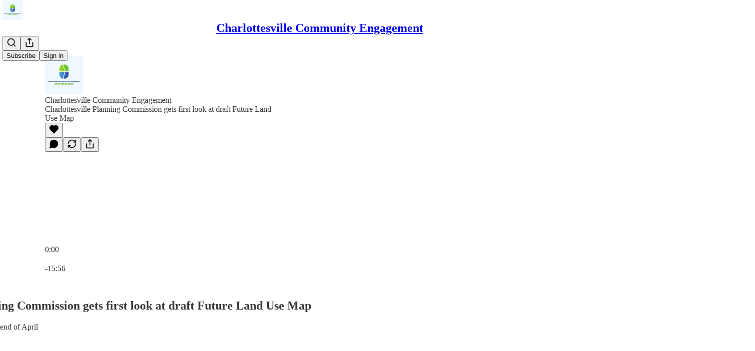

--- FILE ---
content_type: text/html; charset=utf-8
request_url: https://communityengagement.substack.com/p/charlottesville-planning-commission-525
body_size: 56586
content:
<!DOCTYPE html>
<html lang="en">
    <head>
        <meta charset="utf-8" />
        <meta name="norton-safeweb-site-verification" content="24usqpep0ejc5w6hod3dulxwciwp0djs6c6ufp96av3t4whuxovj72wfkdjxu82yacb7430qjm8adbd5ezlt4592dq4zrvadcn9j9n-0btgdzpiojfzno16-fnsnu7xd" />
        
        <link rel="preconnect" href="https://substackcdn.com" />
        

        
            <title data-rh="true">Charlottesville Planning Commission gets first look at draft Future Land Use Map </title>
            
            <meta data-rh="true" name="twitter:player" content="https://communityengagement.substack.com/embed/podcast/charlottesville-planning-commission-525?autoplay=1"/><meta data-rh="true" name="twitter:player:width" content="1"/><meta data-rh="true" name="twitter:player:height" content="1"/><meta data-rh="true" name="twitter:text:player_width" content="1"/><meta data-rh="true" name="twitter:text:player_height" content="1"/><meta data-rh="true" property="og:type" content="article"/><meta data-rh="true" property="og:title" content="Charlottesville Planning Commission gets first look at draft Future Land Use Map "/><meta data-rh="true" name="twitter:title" content="Charlottesville Planning Commission gets first look at draft Future Land Use Map "/><meta data-rh="true" name="description" content="Public input period to begin by the end of April"/><meta data-rh="true" property="og:description" content="Public input period to begin by the end of April"/><meta data-rh="true" name="twitter:description" content="Public input period to begin by the end of April"/><meta data-rh="true" property="og:image" content="https://substackcdn.com/image/fetch/$s_!E-MF!,w_1200,h_600,c_fill,f_jpg,q_auto:good,fl_progressive:steep,g_auto/https%3A%2F%2Fbucketeer-e05bbc84-baa3-437e-9518-adb32be77984.s3.amazonaws.com%2Fpublic%2Fimages%2Ffa6cba79-6679-4795-8af6-5a945b71b78f_2221x1210.jpeg"/><meta data-rh="true" name="twitter:image" content="https://substackcdn.com/image/fetch/$s_!CIyh!,f_auto,q_auto:best,fl_progressive:steep/https%3A%2F%2Fcommunityengagement.substack.com%2Fapi%2Fv1%2Fpost_preview%2F35114544%2Ftwitter.jpg%3Fversion%3D4"/><meta data-rh="true" name="twitter:card" content="summary_large_image"/>
            
            
        

        

        <style>
          @layer legacy, tailwind, pencraftReset, pencraft;
        </style>

        
        <link rel="preload" as="style" href="https://substackcdn.com/bundle/theme/main.57ec6396ea4b5be03b65.css" />
        
        <link rel="preload" as="style" href="https://substackcdn.com/bundle/theme/color_links.c9908948e2f4e05476e6.css" />
        
        
        
        <link rel="preload" as="font" href="https://fonts.gstatic.com/s/spectral/v13/rnCr-xNNww_2s0amA9M5knjsS_ul.woff2" crossorigin />
        

        
            
                <link rel="stylesheet" type="text/css" href="https://substackcdn.com/bundle/static/css/7276.42f3d4e7.css" />
            
                <link rel="stylesheet" type="text/css" href="https://substackcdn.com/bundle/static/css/7045.0b7473d2.css" />
            
                <link rel="stylesheet" type="text/css" href="https://substackcdn.com/bundle/static/css/852.9cd7f82f.css" />
            
                <link rel="stylesheet" type="text/css" href="https://substackcdn.com/bundle/static/css/8577.8d59a919.css" />
            
                <link rel="stylesheet" type="text/css" href="https://substackcdn.com/bundle/static/css/1484.a3975370.css" />
            
                <link rel="stylesheet" type="text/css" href="https://substackcdn.com/bundle/static/css/5611.463006e7.css" />
            
                <link rel="stylesheet" type="text/css" href="https://substackcdn.com/bundle/static/css/5234.fa27c86a.css" />
            
                <link rel="stylesheet" type="text/css" href="https://substackcdn.com/bundle/static/css/5366.448b38a4.css" />
            
                <link rel="stylesheet" type="text/css" href="https://substackcdn.com/bundle/static/css/3401.b546e778.css" />
            
                <link rel="stylesheet" type="text/css" href="https://substackcdn.com/bundle/static/css/5136.b664b468.css" />
            
                <link rel="stylesheet" type="text/css" href="https://substackcdn.com/bundle/static/css/main.aba729d8.css" />
            
                <link rel="stylesheet" type="text/css" href="https://substackcdn.com/bundle/static/css/6379.813be60f.css" />
            
                <link rel="stylesheet" type="text/css" href="https://substackcdn.com/bundle/static/css/5136.b664b468.css" />
            
                <link rel="stylesheet" type="text/css" href="https://substackcdn.com/bundle/static/css/3401.b546e778.css" />
            
                <link rel="stylesheet" type="text/css" href="https://substackcdn.com/bundle/static/css/5366.448b38a4.css" />
            
                <link rel="stylesheet" type="text/css" href="https://substackcdn.com/bundle/static/css/5234.fa27c86a.css" />
            
                <link rel="stylesheet" type="text/css" href="https://substackcdn.com/bundle/static/css/5611.463006e7.css" />
            
                <link rel="stylesheet" type="text/css" href="https://substackcdn.com/bundle/static/css/1484.a3975370.css" />
            
                <link rel="stylesheet" type="text/css" href="https://substackcdn.com/bundle/static/css/8577.8d59a919.css" />
            
                <link rel="stylesheet" type="text/css" href="https://substackcdn.com/bundle/static/css/7045.0b7473d2.css" />
            
        

        
        
        
        
        <meta name="viewport" content="width=device-width, initial-scale=1, maximum-scale=1, user-scalable=0, viewport-fit=cover" />
        <meta name="author" content="Sean Tubbs" />
        <meta property="og:url" content="https://communityengagement.substack.com/p/charlottesville-planning-commission-525" />
        
        
        <link rel="canonical" href="https://communityengagement.substack.com/p/charlottesville-planning-commission-525" />
        

        

        

        

        
            
                <link rel="shortcut icon" href="https://substackcdn.com/image/fetch/$s_!s7nH!,f_auto,q_auto:good,fl_progressive:steep/https%3A%2F%2Fbucketeer-e05bbc84-baa3-437e-9518-adb32be77984.s3.amazonaws.com%2Fpublic%2Fimages%2F9d7b118c-07ee-4b06-9e47-76eb11225974%2Ffavicon.ico">
            
        
            
                <link rel="icon" type="image/png" sizes="16x16" href="https://substackcdn.com/image/fetch/$s_!GqCQ!,f_auto,q_auto:good,fl_progressive:steep/https%3A%2F%2Fbucketeer-e05bbc84-baa3-437e-9518-adb32be77984.s3.amazonaws.com%2Fpublic%2Fimages%2F9d7b118c-07ee-4b06-9e47-76eb11225974%2Ffavicon-16x16.png">
            
        
            
                <link rel="icon" type="image/png" sizes="32x32" href="https://substackcdn.com/image/fetch/$s_!ztZN!,f_auto,q_auto:good,fl_progressive:steep/https%3A%2F%2Fbucketeer-e05bbc84-baa3-437e-9518-adb32be77984.s3.amazonaws.com%2Fpublic%2Fimages%2F9d7b118c-07ee-4b06-9e47-76eb11225974%2Ffavicon-32x32.png">
            
        
            
                <link rel="icon" type="image/png" sizes="48x48" href="https://substackcdn.com/image/fetch/$s_!35-M!,f_auto,q_auto:good,fl_progressive:steep/https%3A%2F%2Fbucketeer-e05bbc84-baa3-437e-9518-adb32be77984.s3.amazonaws.com%2Fpublic%2Fimages%2F9d7b118c-07ee-4b06-9e47-76eb11225974%2Ffavicon-48x48.png">
            
        
            
                <link rel="apple-touch-icon" sizes="57x57" href="https://substackcdn.com/image/fetch/$s_!msd3!,f_auto,q_auto:good,fl_progressive:steep/https%3A%2F%2Fbucketeer-e05bbc84-baa3-437e-9518-adb32be77984.s3.amazonaws.com%2Fpublic%2Fimages%2F9d7b118c-07ee-4b06-9e47-76eb11225974%2Fapple-touch-icon-57x57.png">
            
        
            
                <link rel="apple-touch-icon" sizes="60x60" href="https://substackcdn.com/image/fetch/$s_!yahM!,f_auto,q_auto:good,fl_progressive:steep/https%3A%2F%2Fbucketeer-e05bbc84-baa3-437e-9518-adb32be77984.s3.amazonaws.com%2Fpublic%2Fimages%2F9d7b118c-07ee-4b06-9e47-76eb11225974%2Fapple-touch-icon-60x60.png">
            
        
            
                <link rel="apple-touch-icon" sizes="72x72" href="https://substackcdn.com/image/fetch/$s_!0tIS!,f_auto,q_auto:good,fl_progressive:steep/https%3A%2F%2Fbucketeer-e05bbc84-baa3-437e-9518-adb32be77984.s3.amazonaws.com%2Fpublic%2Fimages%2F9d7b118c-07ee-4b06-9e47-76eb11225974%2Fapple-touch-icon-72x72.png">
            
        
            
                <link rel="apple-touch-icon" sizes="76x76" href="https://substackcdn.com/image/fetch/$s_!B_F-!,f_auto,q_auto:good,fl_progressive:steep/https%3A%2F%2Fbucketeer-e05bbc84-baa3-437e-9518-adb32be77984.s3.amazonaws.com%2Fpublic%2Fimages%2F9d7b118c-07ee-4b06-9e47-76eb11225974%2Fapple-touch-icon-76x76.png">
            
        
            
                <link rel="apple-touch-icon" sizes="114x114" href="https://substackcdn.com/image/fetch/$s_!1d-_!,f_auto,q_auto:good,fl_progressive:steep/https%3A%2F%2Fbucketeer-e05bbc84-baa3-437e-9518-adb32be77984.s3.amazonaws.com%2Fpublic%2Fimages%2F9d7b118c-07ee-4b06-9e47-76eb11225974%2Fapple-touch-icon-114x114.png">
            
        
            
                <link rel="apple-touch-icon" sizes="120x120" href="https://substackcdn.com/image/fetch/$s_!Lims!,f_auto,q_auto:good,fl_progressive:steep/https%3A%2F%2Fbucketeer-e05bbc84-baa3-437e-9518-adb32be77984.s3.amazonaws.com%2Fpublic%2Fimages%2F9d7b118c-07ee-4b06-9e47-76eb11225974%2Fapple-touch-icon-120x120.png">
            
        
            
                <link rel="apple-touch-icon" sizes="144x144" href="https://substackcdn.com/image/fetch/$s_!WpUB!,f_auto,q_auto:good,fl_progressive:steep/https%3A%2F%2Fbucketeer-e05bbc84-baa3-437e-9518-adb32be77984.s3.amazonaws.com%2Fpublic%2Fimages%2F9d7b118c-07ee-4b06-9e47-76eb11225974%2Fapple-touch-icon-144x144.png">
            
        
            
                <link rel="apple-touch-icon" sizes="152x152" href="https://substackcdn.com/image/fetch/$s_!oU20!,f_auto,q_auto:good,fl_progressive:steep/https%3A%2F%2Fbucketeer-e05bbc84-baa3-437e-9518-adb32be77984.s3.amazonaws.com%2Fpublic%2Fimages%2F9d7b118c-07ee-4b06-9e47-76eb11225974%2Fapple-touch-icon-152x152.png">
            
        
            
                <link rel="apple-touch-icon" sizes="167x167" href="https://substackcdn.com/image/fetch/$s_!oauN!,f_auto,q_auto:good,fl_progressive:steep/https%3A%2F%2Fbucketeer-e05bbc84-baa3-437e-9518-adb32be77984.s3.amazonaws.com%2Fpublic%2Fimages%2F9d7b118c-07ee-4b06-9e47-76eb11225974%2Fapple-touch-icon-167x167.png">
            
        
            
                <link rel="apple-touch-icon" sizes="180x180" href="https://substackcdn.com/image/fetch/$s_!EvVF!,f_auto,q_auto:good,fl_progressive:steep/https%3A%2F%2Fbucketeer-e05bbc84-baa3-437e-9518-adb32be77984.s3.amazonaws.com%2Fpublic%2Fimages%2F9d7b118c-07ee-4b06-9e47-76eb11225974%2Fapple-touch-icon-180x180.png">
            
        
            
                <link rel="apple-touch-icon" sizes="1024x1024" href="https://substackcdn.com/image/fetch/$s_!jyVT!,f_auto,q_auto:good,fl_progressive:steep/https%3A%2F%2Fbucketeer-e05bbc84-baa3-437e-9518-adb32be77984.s3.amazonaws.com%2Fpublic%2Fimages%2F9d7b118c-07ee-4b06-9e47-76eb11225974%2Fapple-touch-icon-1024x1024.png">
            
        
            
        
            
        
            
        

        

        
            <link rel="alternate" type="application/rss+xml" href="/feed" title="Charlottesville Community Engagement "/>
        

        
        
          <style>
            @font-face{font-family:'Spectral';font-style:italic;font-weight:400;font-display:fallback;src:url(https://fonts.gstatic.com/s/spectral/v13/rnCt-xNNww_2s0amA9M8on7mTNmnUHowCw.woff2) format('woff2');unicode-range:U+0301,U+0400-045F,U+0490-0491,U+04B0-04B1,U+2116}@font-face{font-family:'Spectral';font-style:italic;font-weight:400;font-display:fallback;src:url(https://fonts.gstatic.com/s/spectral/v13/rnCt-xNNww_2s0amA9M8onXmTNmnUHowCw.woff2) format('woff2');unicode-range:U+0102-0103,U+0110-0111,U+0128-0129,U+0168-0169,U+01A0-01A1,U+01AF-01B0,U+0300-0301,U+0303-0304,U+0308-0309,U+0323,U+0329,U+1EA0-1EF9,U+20AB}@font-face{font-family:'Spectral';font-style:italic;font-weight:400;font-display:fallback;src:url(https://fonts.gstatic.com/s/spectral/v13/rnCt-xNNww_2s0amA9M8onTmTNmnUHowCw.woff2) format('woff2');unicode-range:U+0100-02AF,U+0304,U+0308,U+0329,U+1E00-1E9F,U+1EF2-1EFF,U+2020,U+20A0-20AB,U+20AD-20CF,U+2113,U+2C60-2C7F,U+A720-A7FF}@font-face{font-family:'Spectral';font-style:italic;font-weight:400;font-display:fallback;src:url(https://fonts.gstatic.com/s/spectral/v13/rnCt-xNNww_2s0amA9M8onrmTNmnUHo.woff2) format('woff2');unicode-range:U+0000-00FF,U+0131,U+0152-0153,U+02BB-02BC,U+02C6,U+02DA,U+02DC,U+0304,U+0308,U+0329,U+2000-206F,U+2074,U+20AC,U+2122,U+2191,U+2193,U+2212,U+2215,U+FEFF,U+FFFD}@font-face{font-family:'Spectral';font-style:normal;font-weight:400;font-display:fallback;src:url(https://fonts.gstatic.com/s/spectral/v13/rnCr-xNNww_2s0amA9M9knjsS_ulYHs.woff2) format('woff2');unicode-range:U+0301,U+0400-045F,U+0490-0491,U+04B0-04B1,U+2116}@font-face{font-family:'Spectral';font-style:normal;font-weight:400;font-display:fallback;src:url(https://fonts.gstatic.com/s/spectral/v13/rnCr-xNNww_2s0amA9M2knjsS_ulYHs.woff2) format('woff2');unicode-range:U+0102-0103,U+0110-0111,U+0128-0129,U+0168-0169,U+01A0-01A1,U+01AF-01B0,U+0300-0301,U+0303-0304,U+0308-0309,U+0323,U+0329,U+1EA0-1EF9,U+20AB}@font-face{font-family:'Spectral';font-style:normal;font-weight:400;font-display:fallback;src:url(https://fonts.gstatic.com/s/spectral/v13/rnCr-xNNww_2s0amA9M3knjsS_ulYHs.woff2) format('woff2');unicode-range:U+0100-02AF,U+0304,U+0308,U+0329,U+1E00-1E9F,U+1EF2-1EFF,U+2020,U+20A0-20AB,U+20AD-20CF,U+2113,U+2C60-2C7F,U+A720-A7FF}@font-face{font-family:'Spectral';font-style:normal;font-weight:400;font-display:fallback;src:url(https://fonts.gstatic.com/s/spectral/v13/rnCr-xNNww_2s0amA9M5knjsS_ul.woff2) format('woff2');unicode-range:U+0000-00FF,U+0131,U+0152-0153,U+02BB-02BC,U+02C6,U+02DA,U+02DC,U+0304,U+0308,U+0329,U+2000-206F,U+2074,U+20AC,U+2122,U+2191,U+2193,U+2212,U+2215,U+FEFF,U+FFFD}@font-face{font-family:'Spectral';font-style:normal;font-weight:600;font-display:fallback;src:url(https://fonts.gstatic.com/s/spectral/v13/rnCs-xNNww_2s0amA9vmtm3FafaPWnIIMrY.woff2) format('woff2');unicode-range:U+0301,U+0400-045F,U+0490-0491,U+04B0-04B1,U+2116}@font-face{font-family:'Spectral';font-style:normal;font-weight:600;font-display:fallback;src:url(https://fonts.gstatic.com/s/spectral/v13/rnCs-xNNww_2s0amA9vmtm3OafaPWnIIMrY.woff2) format('woff2');unicode-range:U+0102-0103,U+0110-0111,U+0128-0129,U+0168-0169,U+01A0-01A1,U+01AF-01B0,U+0300-0301,U+0303-0304,U+0308-0309,U+0323,U+0329,U+1EA0-1EF9,U+20AB}@font-face{font-family:'Spectral';font-style:normal;font-weight:600;font-display:fallback;src:url(https://fonts.gstatic.com/s/spectral/v13/rnCs-xNNww_2s0amA9vmtm3PafaPWnIIMrY.woff2) format('woff2');unicode-range:U+0100-02AF,U+0304,U+0308,U+0329,U+1E00-1E9F,U+1EF2-1EFF,U+2020,U+20A0-20AB,U+20AD-20CF,U+2113,U+2C60-2C7F,U+A720-A7FF}@font-face{font-family:'Spectral';font-style:normal;font-weight:600;font-display:fallback;src:url(https://fonts.gstatic.com/s/spectral/v13/rnCs-xNNww_2s0amA9vmtm3BafaPWnII.woff2) format('woff2');unicode-range:U+0000-00FF,U+0131,U+0152-0153,U+02BB-02BC,U+02C6,U+02DA,U+02DC,U+0304,U+0308,U+0329,U+2000-206F,U+2074,U+20AC,U+2122,U+2191,U+2193,U+2212,U+2215,U+FEFF,U+FFFD}
            
          </style>
        
        

        <style>:root{--color_theme_bg_pop:#121BFA;--background_pop:#121BFA;--cover_bg_color:#FFFFFF;--cover_bg_color_secondary:#f0f0f0;--background_pop_darken:#050eed;--print_on_pop:#ffffff;--color_theme_bg_pop_darken:#050eed;--color_theme_print_on_pop:#ffffff;--color_theme_bg_pop_20:rgba(18, 27, 250, 0.2);--color_theme_bg_pop_30:rgba(18, 27, 250, 0.3);--print_pop:#121bfa;--color_theme_accent:#121bfa;--cover_print_primary:#363737;--cover_print_secondary:#757575;--cover_print_tertiary:#b6b6b6;--cover_border_color:#121bfa;--home_hero:newspaper;--home_posts:list;--background_contrast_1:#f0f0f0;--background_contrast_2:#dddddd;--background_contrast_3:#b7b7b7;--background_contrast_4:#929292;--background_contrast_5:#515151;--color_theme_detail:#e6e6e6;--background_contrast_pop:rgba(18, 27, 250, 0.4);--color_theme_bg_contrast_pop:rgba(18, 27, 250, 0.4);--theme_bg_is_dark:0;--background_pop_rgb:18, 27, 250;--color_theme_bg_pop_rgb:18, 27, 250;--color_theme_accent_rgb:18, 27, 250;}</style>

        
            <link rel="stylesheet" href="https://substackcdn.com/bundle/theme/main.57ec6396ea4b5be03b65.css" />
        
            <link rel="stylesheet" href="https://substackcdn.com/bundle/theme/color_links.c9908948e2f4e05476e6.css" />
        

        <style></style>

        

        

        

        
    </head>

    <body class="">
        

        

        

        

        

        

        <div id="entry">
            <div id="main" class="main typography use-theme-bg"><div class="pencraft pc-display-contents pc-reset pubTheme-yiXxQA"><div data-testid="navbar" class="main-menu"><div class="mainMenuContent-DME8DR"><div style="position:relative;height:71px;" class="pencraft pc-display-flex pc-gap-12 pc-paddingLeft-20 pc-paddingRight-20 pc-justifyContent-space-between pc-alignItems-center pc-reset border-bottom-detail-k1F6C4 topBar-pIF0J1"><div style="flex-basis:0px;flex-grow:1;" class="logoContainer-p12gJb"><a href="/" native class="pencraft pc-display-contents pc-reset"><div draggable="false" class="pencraft pc-display-flex pc-position-relative pc-reset"><div style="width:40px;height:40px;" class="pencraft pc-display-flex pc-reset bg-white-ZBV5av pc-borderRadius-sm overflow-hidden-WdpwT6 sizing-border-box-DggLA4"><picture><source type="image/webp" srcset="https://substackcdn.com/image/fetch/$s_!l-Bp!,w_80,h_80,c_fill,f_webp,q_auto:good,fl_progressive:steep,g_auto/https%3A%2F%2Fbucketeer-e05bbc84-baa3-437e-9518-adb32be77984.s3.amazonaws.com%2Fpublic%2Fimages%2Fcd001dfc-7f92-405d-bb14-4a072dbfa2f6_1280x1280.png"/><img src="https://substackcdn.com/image/fetch/$s_!l-Bp!,w_80,h_80,c_fill,f_auto,q_auto:good,fl_progressive:steep,g_auto/https%3A%2F%2Fbucketeer-e05bbc84-baa3-437e-9518-adb32be77984.s3.amazonaws.com%2Fpublic%2Fimages%2Fcd001dfc-7f92-405d-bb14-4a072dbfa2f6_1280x1280.png" sizes="100vw" alt="Charlottesville Community Engagement " width="80" height="80" style="width:40px;height:40px;" draggable="false" class="img-OACg1c object-fit-cover-u4ReeV pencraft pc-reset"/></picture></div></div></a></div><div style="flex-grow:0;" class="titleContainer-DJYq5v"><h1 class="pencraft pc-reset font-pub-headings-FE5byy reset-IxiVJZ title-oOnUGd"><a href="/" class="pencraft pc-display-contents pc-reset">Charlottesville Community Engagement </a></h1></div><div style="flex-basis:0px;flex-grow:1;" class="pencraft pc-display-flex pc-justifyContent-flex-end pc-alignItems-center pc-reset"><div class="buttonsContainer-SJBuep"><div class="pencraft pc-display-flex pc-gap-8 pc-justifyContent-flex-end pc-alignItems-center pc-reset navbar-buttons"><div class="pencraft pc-display-flex pc-gap-4 pc-reset"><span data-state="closed"><button tabindex="0" type="button" aria-label="Search" class="pencraft pc-reset pencraft iconButton-mq_Et5 iconButtonBase-dJGHgN buttonBase-GK1x3M buttonStyle-r7yGCK size_md-gCDS3o priority_tertiary-rlke8z"><svg xmlns="http://www.w3.org/2000/svg" width="20" height="20" viewBox="0 0 24 24" fill="none" stroke="currentColor" stroke-width="2" stroke-linecap="round" stroke-linejoin="round" class="lucide lucide-search"><circle cx="11" cy="11" r="8"></circle><path d="m21 21-4.3-4.3"></path></svg></button></span><button tabindex="0" type="button" aria-label="Share Publication" id="headlessui-menu-button-P0-5" aria-haspopup="menu" aria-expanded="false" data-headlessui-state class="pencraft pc-reset pencraft iconButton-mq_Et5 iconButtonBase-dJGHgN buttonBase-GK1x3M buttonStyle-r7yGCK size_md-gCDS3o priority_tertiary-rlke8z"><svg xmlns="http://www.w3.org/2000/svg" width="20" height="20" viewBox="0 0 24 24" fill="none" stroke="currentColor" stroke-width="2" stroke-linecap="round" stroke-linejoin="round" class="lucide lucide-share"><path d="M4 12v8a2 2 0 0 0 2 2h12a2 2 0 0 0 2-2v-8"></path><polyline points="16 6 12 2 8 6"></polyline><line x1="12" x2="12" y1="2" y2="15"></line></svg></button></div><button tabindex="0" type="button" data-testid="noncontributor-cta-button" class="pencraft pc-reset pencraft buttonBase-GK1x3M buttonText-X0uSmG buttonStyle-r7yGCK priority_primary-RfbeYt size_md-gCDS3o">Subscribe</button><button tabindex="0" type="button" native data-href="https://substack.com/sign-in?redirect=%2Fp%2Fcharlottesville-planning-commission-525&amp;for_pub=communityengagement" class="pencraft pc-reset pencraft buttonBase-GK1x3M buttonText-X0uSmG buttonStyle-r7yGCK priority_tertiary-rlke8z size_md-gCDS3o">Sign in</button></div></div></div></div></div><div style="height:72px;"></div></div></div><div><script type="application/ld+json">{"@context":"https://schema.org","@type":"NewsArticle","url":"https://communityengagement.substack.com/p/charlottesville-planning-commission-525","mainEntityOfPage":"https://communityengagement.substack.com/p/charlottesville-planning-commission-525","headline":"Charlottesville Planning Commission gets first look at draft Future Land Use Map ","description":"Public input period to begin by the end of April","image":[{"@type":"ImageObject","url":"https://substackcdn.com/image/fetch/$s_!E-MF!,f_auto,q_auto:good,fl_progressive:steep/https%3A%2F%2Fbucketeer-e05bbc84-baa3-437e-9518-adb32be77984.s3.amazonaws.com%2Fpublic%2Fimages%2Ffa6cba79-6679-4795-8af6-5a945b71b78f_2221x1210.jpeg"}],"datePublished":"2021-04-13T18:18:38+00:00","dateModified":"2021-04-13T18:18:38+00:00","isAccessibleForFree":true,"author":[{"@type":"Person","name":"Sean Tubbs","url":"https://substack.com/@communityengagement","description":"Award-winning journalist with nearly 30 years of experience covering central Virginia ","identifier":"user:10318955","image":{"@type":"ImageObject","contentUrl":"https://substackcdn.com/image/fetch/$s_!4FSq!,f_auto,q_auto:good,fl_progressive:steep/https%3A%2F%2Fbucketeer-e05bbc84-baa3-437e-9518-adb32be77984.s3.amazonaws.com%2Fpublic%2Fimages%2F138d91f4-4024-46b7-a9ce-125a804e37ac_400x400.jpeg","thumbnailUrl":"https://substackcdn.com/image/fetch/$s_!4FSq!,w_128,h_128,c_limit,f_auto,q_auto:good,fl_progressive:steep/https%3A%2F%2Fbucketeer-e05bbc84-baa3-437e-9518-adb32be77984.s3.amazonaws.com%2Fpublic%2Fimages%2F138d91f4-4024-46b7-a9ce-125a804e37ac_400x400.jpeg"}}],"publisher":{"@type":"Organization","name":"Charlottesville Community Engagement ","url":"https://communityengagement.substack.com","description":"Information and context about how and why things get built in Central Virginia, a service of Town Crier Productions","interactionStatistic":{"@type":"InteractionCounter","name":"Subscribers","interactionType":"https://schema.org/SubscribeAction","userInteractionCount":1000},"identifier":"pub:68860","logo":{"@type":"ImageObject","url":"https://substackcdn.com/image/fetch/$s_!l-Bp!,f_auto,q_auto:good,fl_progressive:steep/https%3A%2F%2Fbucketeer-e05bbc84-baa3-437e-9518-adb32be77984.s3.amazonaws.com%2Fpublic%2Fimages%2Fcd001dfc-7f92-405d-bb14-4a072dbfa2f6_1280x1280.png","contentUrl":"https://substackcdn.com/image/fetch/$s_!l-Bp!,f_auto,q_auto:good,fl_progressive:steep/https%3A%2F%2Fbucketeer-e05bbc84-baa3-437e-9518-adb32be77984.s3.amazonaws.com%2Fpublic%2Fimages%2Fcd001dfc-7f92-405d-bb14-4a072dbfa2f6_1280x1280.png","thumbnailUrl":"https://substackcdn.com/image/fetch/$s_!l-Bp!,w_128,h_128,c_limit,f_auto,q_auto:good,fl_progressive:steep/https%3A%2F%2Fbucketeer-e05bbc84-baa3-437e-9518-adb32be77984.s3.amazonaws.com%2Fpublic%2Fimages%2Fcd001dfc-7f92-405d-bb14-4a072dbfa2f6_1280x1280.png"},"image":{"@type":"ImageObject","url":"https://substackcdn.com/image/fetch/$s_!l-Bp!,f_auto,q_auto:good,fl_progressive:steep/https%3A%2F%2Fbucketeer-e05bbc84-baa3-437e-9518-adb32be77984.s3.amazonaws.com%2Fpublic%2Fimages%2Fcd001dfc-7f92-405d-bb14-4a072dbfa2f6_1280x1280.png","contentUrl":"https://substackcdn.com/image/fetch/$s_!l-Bp!,f_auto,q_auto:good,fl_progressive:steep/https%3A%2F%2Fbucketeer-e05bbc84-baa3-437e-9518-adb32be77984.s3.amazonaws.com%2Fpublic%2Fimages%2Fcd001dfc-7f92-405d-bb14-4a072dbfa2f6_1280x1280.png","thumbnailUrl":"https://substackcdn.com/image/fetch/$s_!l-Bp!,w_128,h_128,c_limit,f_auto,q_auto:good,fl_progressive:steep/https%3A%2F%2Fbucketeer-e05bbc84-baa3-437e-9518-adb32be77984.s3.amazonaws.com%2Fpublic%2Fimages%2Fcd001dfc-7f92-405d-bb14-4a072dbfa2f6_1280x1280.png"}},"interactionStatistic":[{"@type":"InteractionCounter","interactionType":"https://schema.org/LikeAction","userInteractionCount":0},{"@type":"InteractionCounter","interactionType":"https://schema.org/ShareAction","userInteractionCount":0},{"@type":"InteractionCounter","interactionType":"https://schema.org/CommentAction","userInteractionCount":0}]}</script><div aria-label="Post" role="main" class="single-post-container"><div><div class="single-post"><div class="pencraft pc-display-contents pc-reset pubTheme-yiXxQA"><article class="typography podcast-post post shows-post"><div class="visibility-check"></div><div><div class="player-wrapper-outer-eAOhcD"><div class="player-wrapper-inner-KUdif0"><div class="pencraft pc-display-contents pc-reset dark-theme"><div style="min-height:400px;" class="pencraft pc-position-relative pc-reset"><div style="background-image:url(https://substackcdn.com/image/fetch/$s_!pWSA!,f_auto,q_auto:good,fl_progressive:steep/https%3A%2F%2Fbucketeer-e05bbc84-baa3-437e-9518-adb32be77984.s3.amazonaws.com%2Fpublic%2Fimages%2Fe286cb2d-b18a-4ed4-896a-0189e4633160_1400x1400.png);" class="pencraft pc-display-flex pc-position-absolute pc-inset-0 pc-reset pc-borderRadius-md backgroundImage-Eijlhi"></div><div style="backdrop-filter:blur(120px);-webkit-backdrop-filter:blur(120px);-webkit-filter:brightness(0.7);filter:brightness(0.7);background:linear-gradient(180deg, rgba(35.41666666666666,58.0833333333333,117.58333333333334,0.75), rgba(35.41666666666666,58.0833333333333,117.58333333333334,0.75)), var(--color-dark-bg-secondary);" class="pencraft pc-display-flex pc-position-absolute pc-inset-0 pc-reset pc-borderRadius-md"></div><div class="pencraft pc-display-flex pc-flexDirection-column pc-position-absolute pc-inset-0 pc-reset"><div class="pencraft pc-display-flex pc-justifyContent-space-between pc-alignItems-stretch pc-reset flex-grow-rzmknG"><div class="pencraft pc-padding-24 pc-reset flex-grow-rzmknG overflow-hidden-WdpwT6"><div class="pencraft pc-display-flex pc-gap-16 pc-alignItems-center pc-alignSelf-flex-start pc-reset flex-grow-rzmknG header-PjQum5"><a href="https://communityengagement.substack.com" native style="width:76px;height:76px;"><img src="https://substackcdn.com/image/fetch/$s_!pWSA!,w_152,h_152,c_fill,f_auto,q_auto:good,fl_progressive:steep,g_auto/https%3A%2F%2Fbucketeer-e05bbc84-baa3-437e-9518-adb32be77984.s3.amazonaws.com%2Fpublic%2Fimages%2Fe286cb2d-b18a-4ed4-896a-0189e4633160_1400x1400.png" width="76" height="76" alt="Charlottesville Community Engagement " name="Charlottesville Community Engagement " class="pencraft pc-reset outline-detail-vcQLyr pub-logo-m0IFm6 static-XUAQjT"/></a><div class="pencraft pc-display-flex pc-flexDirection-column pc-gap-4 pc-minWidth-0 pc-reset flex-grow-rzmknG"><div class="pencraft pc-reset overflow-hidden-WdpwT6 ellipsis-Jb8om8 color-vibrance-secondary-k5eqjt line-height-20-t4M0El font-text-qe4AeH size-13-hZTUKr weight-regular-mUq6Gb reset-IxiVJZ">Charlottesville Community Engagement </div><div style="max-width:460px;" class="pencraft pc-reset overflow-hidden-WdpwT6 ellipsis-Jb8om8 color-vibrance-primary-KHCdqV line-height-20-t4M0El font-text-qe4AeH size-15-Psle70 weight-medium-fw81nC reset-IxiVJZ">Charlottesville Planning Commission gets first look at draft Future Land Use Map </div></div></div></div><div class="pencraft pc-display-flex pc-paddingLeft-24 pc-paddingRight-24 pc-alignItems-center pc-reset"><div class="post-ufi style-large-on-dark themed vertically-stacked"><div class="like-button-container post-ufi-button style-large-on-dark"><button tabindex="0" type="button" aria-label="Like" aria-pressed="false" class="pencraft pc-reset pencraft post-ufi-button style-large-on-dark state-disabled no-label with-border"><svg role="img" style="height:20px;width:20px;" width="20" height="20" viewBox="0 0 24 24" fill="#000000" stroke-width="2" stroke="#000" xmlns="http://www.w3.org/2000/svg" class="icon"><g><title></title><svg xmlns="http://www.w3.org/2000/svg" width="24" height="24" viewBox="0 0 24 24" stroke-width="2" stroke-linecap="round" stroke-linejoin="round" class="lucide lucide-heart"><path d="M19 14c1.49-1.46 3-3.21 3-5.5A5.5 5.5 0 0 0 16.5 3c-1.76 0-3 .5-4.5 2-1.5-1.5-2.74-2-4.5-2A5.5 5.5 0 0 0 2 8.5c0 2.3 1.5 4.05 3 5.5l7 7Z"></path></svg></g></svg></button></div><button tabindex="0" type="button" aria-label="View comments (0)" data-href="https://communityengagement.substack.com/p/charlottesville-planning-commission-525/comments" class="pencraft pc-reset pencraft post-ufi-button style-large-on-dark post-ufi-comment-button no-label with-border"><svg role="img" style="height:20px;width:20px;" width="20" height="20" viewBox="0 0 24 24" fill="#000000" stroke-width="2" stroke="#000" xmlns="http://www.w3.org/2000/svg" class="icon"><g><title></title><svg xmlns="http://www.w3.org/2000/svg" width="24" height="24" viewBox="0 0 24 24" stroke-width="2" stroke-linecap="round" stroke-linejoin="round" class="lucide lucide-message-circle"><path d="M7.9 20A9 9 0 1 0 4 16.1L2 22Z"></path></svg></g></svg></button><button tabindex="0" type="button" class="pencraft pc-reset pencraft post-ufi-button style-large-on-dark no-label with-border"><svg role="img" style="height:20px;width:20px;" width="20" height="20" viewBox="0 0 24 24" fill="none" stroke-width="2" stroke="#000" xmlns="http://www.w3.org/2000/svg" class="icon"><g><title></title><path d="M21 3V8M21 8H16M21 8L18 5.29962C16.7056 4.14183 15.1038 3.38328 13.3879 3.11547C11.6719 2.84766 9.9152 3.08203 8.32951 3.79031C6.74382 4.49858 5.39691 5.65051 4.45125 7.10715C3.5056 8.5638 3.00158 10.2629 3 11.9996M3 21V16M3 16H8M3 16L6 18.7C7.29445 19.8578 8.89623 20.6163 10.6121 20.8841C12.3281 21.152 14.0848 20.9176 15.6705 20.2093C17.2562 19.501 18.6031 18.3491 19.5487 16.8925C20.4944 15.4358 20.9984 13.7367 21 12" stroke-linecap="round" stroke-linejoin="round"></path></g></svg></button><button tabindex="0" type="button" data-href="javascript:void(0)" class="pencraft pc-reset pencraft post-ufi-button style-large-on-dark no-label with-border"><svg xmlns="http://www.w3.org/2000/svg" width="20" height="20" viewBox="0 0 24 24" fill="none" stroke="currentColor" stroke-width="2" stroke-linecap="round" stroke-linejoin="round" class="lucide lucide-share icon"><path d="M4 12v8a2 2 0 0 0 2 2h12a2 2 0 0 0 2-2v-8"></path><polyline points="16 6 12 2 8 6"></polyline><line x1="12" x2="12" y1="2" y2="15"></line></svg></button></div></div></div><div class="pencraft pc-display-flex pc-flexDirection-column pc-paddingLeft-16 pc-paddingRight-16 pc-position-absolute pc-reset controlsCentered-TEIxxh"><div class="pencraft pc-display-flex pc-gap-20 pc-justifyContent-space-between pc-alignItems-center pc-reset"><div style="width:60px;" role="button" aria-label="Change playback speed. Current speed is 1 times" class="pencraft pc-display-flex pc-justifyContent-center pc-reset"><div aria-hidden="true" class="pencraft pc-reset color-vibrance-secondary-k5eqjt line-height-24-jnGwiv font-text-qe4AeH size-17-JHHggF weight-medium-fw81nC reset-IxiVJZ playbackRate-o33VkZ">1×</div></div><div class="pencraft pc-display-flex pc-gap-32 pc-alignItems-center pc-reset"><div role="button" aria-label="Skip backward 15 seconds" class="skip-button-jgLOBO"><svg role="img" style="height:32px;width:29.09090909090909px;" width="29.09090909090909" height="32" viewBox="0 0 20 22" fill="white" stroke-width="1.8" stroke="none" xmlns="http://www.w3.org/2000/svg" class="skip-icon-YsbexL"><g><title></title><path d="M0 11.8557C0 13.2164 0.260417 14.4989 0.78125 15.7034C1.30208 16.9078 2.02148 17.969 2.93945 18.887C3.85742 19.7984 4.91536 20.5146 6.11328 21.0354C7.31771 21.5562 8.60026 21.8166 9.96094 21.8166C11.3216 21.8166 12.6009 21.5562 13.7988 21.0354C15.0033 20.5146 16.0645 19.7984 16.9824 18.887C17.9004 17.969 18.6198 16.9078 19.1406 15.7034C19.6615 14.4989 19.9219 13.2164 19.9219 11.8557C19.9219 10.6578 19.7168 9.51846 19.3066 8.43773C18.8965 7.357 18.3236 6.38044 17.5879 5.50805C16.8587 4.62914 16.0026 3.89672 15.0195 3.31078C14.043 2.71833 12.985 2.30818 11.8457 2.08031V0.693592C11.8457 0.342029 11.7448 0.12393 11.543 0.039295C11.3411 -0.0453404 11.1068 0.00674294 10.8398 0.195545L7.72461 2.37328C7.49674 2.52953 7.38281 2.71182 7.38281 2.92015C7.38281 3.12849 7.49674 3.31403 7.72461 3.47679L10.8301 5.6643C11.097 5.85961 11.3314 5.91495 11.5332 5.83031C11.7415 5.73916 11.8457 5.51781 11.8457 5.16625V3.77953C12.7702 3.98786 13.6198 4.33943 14.3945 4.83422C15.1758 5.32901 15.8529 5.93448 16.4258 6.65062C17.0052 7.36677 17.4544 8.16755 17.7734 9.05297C18.0924 9.93187 18.252 10.8661 18.252 11.8557C18.252 13.008 18.0371 14.0888 17.6074 15.0979C17.1842 16.1005 16.5918 16.9827 15.8301 17.7444C15.0749 18.4996 14.196 19.0888 13.1934 19.512C12.1908 19.9416 11.1133 20.1565 9.96094 20.1565C8.80859 20.1565 7.72786 19.9416 6.71875 19.512C5.71615 19.0888 4.83398 18.4996 4.07227 17.7444C3.31706 16.9827 2.72461 16.1005 2.29492 15.0979C1.87174 14.0888 1.66016 13.008 1.66016 11.8557C1.66016 10.9312 1.80339 10.0523 2.08984 9.21898C2.3763 8.37914 2.77669 7.61416 3.29102 6.92406C3.80534 6.23396 4.40755 5.64151 5.09766 5.14672C5.29948 4.99698 5.42643 4.81469 5.47852 4.59984C5.53711 4.385 5.50456 4.17666 5.38086 3.97484C5.25716 3.77953 5.07812 3.66234 4.84375 3.62328C4.60938 3.57771 4.38477 3.6363 4.16992 3.79906C3.33008 4.40453 2.59766 5.12719 1.97266 5.96703C1.34766 6.80036 0.86263 7.71833 0.517578 8.72094C0.172526 9.71703 0 10.762 0 11.8557ZM7.10938 15.8596C7.29818 15.8596 7.44792 15.801 7.55859 15.6838C7.66927 15.5601 7.72461 15.3941 7.72461 15.1858V9.02367C7.72461 8.76976 7.66602 8.58096 7.54883 8.45726C7.43164 8.32706 7.26237 8.26195 7.04102 8.26195C6.9043 8.26195 6.77734 8.28799 6.66016 8.34008C6.54297 8.38565 6.39648 8.46703 6.2207 8.58422L4.88281 9.49242C4.77214 9.57055 4.6875 9.65844 4.62891 9.75609C4.57682 9.84724 4.55078 9.94815 4.55078 10.0588C4.55078 10.2216 4.60612 10.3616 4.7168 10.4787C4.82747 10.5959 4.96094 10.6545 5.11719 10.6545C5.21484 10.6545 5.29622 10.6415 5.36133 10.6155C5.42643 10.5894 5.5013 10.5406 5.58594 10.469L6.52344 9.78539H6.50391V15.1858C6.50391 15.3876 6.55924 15.5504 6.66992 15.6741C6.7806 15.7978 6.92708 15.8596 7.10938 15.8596ZM12.0703 15.9768C12.8776 15.9768 13.5254 15.7392 14.0137 15.2639C14.5085 14.7821 14.7559 14.1474 14.7559 13.3596C14.7559 12.6435 14.5378 12.0543 14.1016 11.592C13.6654 11.1298 13.099 10.8987 12.4023 10.8987C12.0898 10.8987 11.7839 10.9703 11.4844 11.1135C11.1914 11.2567 10.9798 11.4521 10.8496 11.6995H10.8984L11.0742 9.49242H13.9941C14.1374 9.49242 14.2611 9.44034 14.3652 9.33617C14.4759 9.232 14.5312 9.09528 14.5312 8.92601C14.5312 8.76325 14.4759 8.63305 14.3652 8.53539C14.2611 8.43122 14.1374 8.37914 13.9941 8.37914H10.8789C10.3646 8.37914 10.0846 8.64932 10.0391 9.18969L9.82422 12.0022C9.80469 12.2431 9.85352 12.4254 9.9707 12.5491C10.0879 12.6662 10.2539 12.7248 10.4688 12.7248C10.625 12.7248 10.752 12.7053 10.8496 12.6662C10.9473 12.6272 11.0645 12.5556 11.2012 12.4514C11.39 12.2821 11.5658 12.1617 11.7285 12.0901C11.8913 12.012 12.0703 11.9729 12.2656 11.9729C12.6432 11.9729 12.9492 12.1031 13.1836 12.3635C13.418 12.6174 13.5352 12.956 13.5352 13.3791C13.5352 13.8088 13.4017 14.1636 13.1348 14.4436C12.8678 14.7235 12.5326 14.8635 12.1289 14.8635C11.8359 14.8635 11.5723 14.7886 11.3379 14.6389C11.1035 14.4827 10.9245 14.2776 10.8008 14.0237C10.7292 13.9 10.6478 13.8056 10.5566 13.7405C10.4655 13.6689 10.3581 13.633 10.2344 13.633C10.0716 13.633 9.93815 13.6851 9.83398 13.7893C9.73633 13.8935 9.6875 14.0302 9.6875 14.1995C9.6875 14.2646 9.69401 14.3297 9.70703 14.3948C9.72005 14.4599 9.73958 14.525 9.76562 14.5901C9.89583 14.9416 10.1628 15.2606 10.5664 15.5471C10.9766 15.8336 11.4779 15.9768 12.0703 15.9768Z"></path></g></svg></div><div style="width:72px;height:72px;" role="button" aria-label="Play" aria-pressed="false" class="pencraft pc-display-flex pc-justifyContent-center pc-alignItems-center pc-reset bg-glass-thick-QXWmTV playButton-VfYy0S"><svg role="img" style="height:20px;width:20px;" width="20" height="20" viewBox="0 0 16 16" fill="none" stroke-width="1.8" stroke="none" xmlns="http://www.w3.org/2000/svg" class="playButtonIcon-iVd8T6"><g><title></title><path d="M3.35866 16C2.58101 16 2 15.4101 2 14.4447V1.55531C2 0.598883 2.58101 0 3.35866 0C3.75196 0 4.10056 0.134078 4.54749 0.393296L15.1575 6.54302C15.9531 7.00782 16.3106 7.39218 16.3106 8C16.3106 8.61676 15.9531 9.00112 15.1575 9.45698L4.54749 15.6067C4.10056 15.8659 3.75196 16 3.35866 16Z"></path></g></svg></div><div role="button" aria-label="Skip forward 30 seconds" class="skip-button-jgLOBO"><svg role="img" style="height:32px;width:29.09090909090909px;" width="29.09090909090909" height="32" viewBox="0 0 20 22" fill="white" stroke-width="1.8" stroke="none" xmlns="http://www.w3.org/2000/svg" class="skip-icon-YsbexL"><g><title></title><path d="M13.1738 15.9615C13.7142 15.9615 14.1829 15.802 14.5801 15.483C14.9837 15.1574 15.2962 14.705 15.5176 14.1255C15.7454 13.5461 15.8594 12.8658 15.8594 12.0845C15.8594 11.2968 15.7454 10.6099 15.5176 10.024C15.2962 9.43803 14.9837 8.9823 14.5801 8.65678C14.1829 8.33126 13.7142 8.1685 13.1738 8.1685C12.6335 8.1685 12.1615 8.33126 11.7578 8.65678C11.3542 8.97579 11.0417 9.42827 10.8203 10.0142C10.599 10.6001 10.4883 11.2902 10.4883 12.0845C10.4883 12.8658 10.599 13.5461 10.8203 14.1255C11.0417 14.705 11.3542 15.1574 11.7578 15.483C12.1615 15.802 12.6335 15.9615 13.1738 15.9615ZM6.875 15.9615C7.64323 15.9615 8.27148 15.7531 8.75977 15.3365C9.25456 14.9133 9.50195 14.3729 9.50195 13.7154C9.50195 13.2401 9.35221 12.83 9.05273 12.4849C8.75326 12.1333 8.3724 11.9315 7.91016 11.8794V11.9283C8.28125 11.8632 8.59701 11.6613 8.85742 11.3228C9.12435 10.9843 9.25781 10.5969 9.25781 10.1607C9.25781 9.57475 9.03971 9.09624 8.60352 8.72514C8.17383 8.35405 7.61719 8.1685 6.93359 8.1685C6.34115 8.1685 5.82357 8.3215 5.38086 8.62749C4.93815 8.92697 4.66471 9.31108 4.56055 9.77983C4.54753 9.83842 4.53776 9.89376 4.53125 9.94585C4.52474 9.99793 4.52148 10.05 4.52148 10.1021C4.52148 10.2779 4.57031 10.4211 4.66797 10.5318C4.77214 10.6425 4.90885 10.6978 5.07812 10.6978C5.35156 10.6978 5.54036 10.5448 5.64453 10.2388C5.74219 9.93282 5.89518 9.7017 6.10352 9.54545C6.31185 9.38269 6.57878 9.30131 6.9043 9.30131C7.24935 9.30131 7.52604 9.39572 7.73438 9.58452C7.94922 9.76681 8.05664 10.0077 8.05664 10.3072C8.05664 10.6197 7.94922 10.8801 7.73438 11.0884C7.51953 11.2902 7.23958 11.3912 6.89453 11.3912H6.47461C6.31185 11.3912 6.18164 11.4432 6.08398 11.5474C5.98633 11.6451 5.9375 11.7818 5.9375 11.9576C5.9375 12.1203 5.98633 12.257 6.08398 12.3677C6.18815 12.4719 6.31836 12.524 6.47461 12.524H6.93359C7.35026 12.524 7.67904 12.6281 7.91992 12.8365C8.16081 13.0448 8.28125 13.3215 8.28125 13.6665C8.28125 13.9986 8.14779 14.2785 7.88086 14.5064C7.62044 14.7277 7.28841 14.8384 6.88477 14.8384C6.53971 14.8384 6.25 14.757 6.01562 14.5943C5.78125 14.4315 5.60872 14.1971 5.49805 13.8912C5.43945 13.7284 5.36458 13.6112 5.27344 13.5396C5.18229 13.468 5.07161 13.4322 4.94141 13.4322C4.77865 13.4322 4.64193 13.4875 4.53125 13.5982C4.42708 13.7089 4.375 13.8521 4.375 14.0279C4.375 14.08 4.37826 14.1353 4.38477 14.1939C4.39128 14.246 4.40104 14.2981 4.41406 14.3501C4.51823 14.8059 4.80469 15.19 5.27344 15.5025C5.74219 15.8085 6.27604 15.9615 6.875 15.9615ZM13.1738 14.7798C12.7441 14.7798 12.3991 14.5389 12.1387 14.0572C11.8848 13.5754 11.7578 12.9179 11.7578 12.0845C11.7578 11.2317 11.8848 10.5643 12.1387 10.0826C12.3926 9.59428 12.7376 9.35014 13.1738 9.35014C13.61 9.35014 13.9518 9.59103 14.1992 10.0728C14.4531 10.5546 14.5801 11.2251 14.5801 12.0845C14.5801 12.9179 14.4531 13.5754 14.1992 14.0572C13.9453 14.5389 13.6035 14.7798 13.1738 14.7798ZM9.96094 21.8111C11.3216 21.8111 12.6009 21.5507 13.7988 21.0298C15.0033 20.509 16.0645 19.7928 16.9824 18.8814C17.9004 17.9634 18.6198 16.9022 19.1406 15.6978C19.6615 14.4934 19.9219 13.2108 19.9219 11.8501C19.9219 10.7564 19.7493 9.71147 19.4043 8.71538C19.0592 7.71277 18.5742 6.7948 17.9492 5.96147C17.3242 5.12163 16.5918 4.39897 15.752 3.7935C15.5371 3.63074 15.3125 3.57215 15.0781 3.61772C14.8438 3.65678 14.6647 3.77397 14.541 3.96928C14.4173 4.17111 14.3815 4.37944 14.4336 4.59428C14.4922 4.80913 14.6224 4.99142 14.8242 5.14116C15.5143 5.63595 16.1165 6.2284 16.6309 6.9185C17.1452 7.60861 17.5456 8.37358 17.832 9.21342C18.1185 10.0468 18.2617 10.9257 18.2617 11.8501C18.2617 13.0025 18.0469 14.0832 17.6172 15.0923C17.194 16.0949 16.6016 16.9771 15.8398 17.7388C15.0846 18.494 14.2025 19.0832 13.1934 19.5064C12.1908 19.9361 11.1133 20.1509 9.96094 20.1509C8.80859 20.1509 7.73112 19.9361 6.72852 19.5064C5.72591 19.0832 4.84375 18.494 4.08203 17.7388C3.32682 16.9771 2.73438 16.0949 2.30469 15.0923C1.88151 14.0832 1.66992 13.0025 1.66992 11.8501C1.66992 10.7043 1.88151 9.63009 2.30469 8.62749C2.73438 7.61837 3.32682 6.73621 4.08203 5.981C4.83724 5.21928 5.71615 4.62358 6.71875 4.19389C7.72135 3.7642 8.79883 3.54936 9.95117 3.54936V1.8892C8.59049 1.8892 7.30794 2.14962 6.10352 2.67045C4.9056 3.19129 3.84766 3.91069 2.92969 4.82866C2.01823 5.74663 1.30208 6.80782 0.78125 8.01225C0.260417 9.21017 0 10.4895 0 11.8501C0 13.2108 0.260417 14.4934 0.78125 15.6978C1.30208 16.9022 2.02148 17.9634 2.93945 18.8814C3.85742 19.7928 4.91536 20.509 6.11328 21.0298C7.31771 21.5507 8.60026 21.8111 9.96094 21.8111ZM8.07617 0.697798V5.17045C8.07617 5.51551 8.17708 5.73361 8.37891 5.82475C8.58724 5.90939 8.82487 5.8573 9.0918 5.6685L12.207 3.481C12.4284 3.33126 12.5391 3.15223 12.5391 2.94389C12.5456 2.72905 12.4349 2.5435 12.207 2.38725L9.10156 0.199751C8.82812 0.00443892 8.58724 -0.0476444 8.37891 0.0435014C8.17708 0.128137 8.07617 0.346236 8.07617 0.697798Z"></path></g></svg></div></div><div style="width:60px;" class="pencraft pc-display-flex pc-justifyContent-center pc-alignItems-center pc-reset"><button tabindex="0" type="button" id="headlessui-menu-button-P0-35" aria-haspopup="menu" aria-expanded="false" data-headlessui-state class="pencraft pc-display-flex pc-width-32 pc-height-32 pc-justifyContent-center pc-alignItems-center pc-reset pc-borderRadius-sm pencraft buttonBase-GK1x3M"><svg xmlns="http://www.w3.org/2000/svg" width="24" height="24" viewBox="0 0 24 24" fill="none" stroke="currentColor" stroke-width="2" stroke-linecap="round" stroke-linejoin="round" aria-label="More options" class="lucide lucide-ellipsis icon-vlW9ea"><circle cx="12" cy="12" r="1"></circle><circle cx="19" cy="12" r="1"></circle><circle cx="5" cy="12" r="1"></circle></svg></button></div></div></div><div class="pencraft pc-display-flex pc-gap-16 pc-padding-24 pc-alignItems-center pc-reset track-pNMNGn"><div class="pencraft pc-display-flex pc-gap-12 pc-alignItems-center pc-reset flex-grow-rzmknG"><div class="pencraft pc-reset color-vibrance-primary-KHCdqV line-height-20-t4M0El font-text-qe4AeH size-11-NuY2Zx weight-regular-mUq6Gb reset-IxiVJZ timestamp-FzOPmB">0:00</div><div role="slider" aria-label="Seek progress" aria-valuemin="0" aria-valuemax="100" aria-valuenow="0" aria-valuetext="0:00 with -15:56 remaining" tabindex="0" class="track-container-Ycx4d5"><div aria-hidden="true" class="sr-progress-gt0aLk">Current time: 0:00 / Total time: -15:56</div><div class="track-AtNL73"></div><div style="width:0%;" class="track-played-VpPIlb"></div><div style="left:0%;" aria-hidden="true" class="track-handle-Ko3Wwm"></div></div><div class="pencraft pc-reset color-vibrance-secondary-k5eqjt line-height-20-t4M0El font-text-qe4AeH size-11-NuY2Zx weight-regular-mUq6Gb reset-IxiVJZ timestamp-FzOPmB">-15:56</div></div></div></div></div></div><audio src="https://substackcdn.com/public/audio/2bba6859-faa8-4746-9ec6-e1f42f994ca2.mpga?post_id=35114544" preload="auto">Audio playback is not supported on your browser. Please upgrade.</audio></div></div><div class="main-content-and-sidebar-fw1PHW"><div class="main-content-qKkUCg"><div class="pencraft pc-display-flex pc-flexDirection-column pc-gap-16 pc-reset"><div class="pencraft pc-display-contents pc-reset pubTheme-yiXxQA"><div class="pencraft pc-display-flex pc-flexDirection-column pc-gap-16 pc-reset"><div class="pencraft pc-display-flex pc-flexDirection-column pc-gap-8 pc-reset"><h2 dir="auto" class="pencraft pc-reset color-pub-primary-text-NyXPlw line-height-36-XIK16z font-pub-headings-FE5byy size-30-tZAWf_ weight-bold-DmI9lw reset-IxiVJZ title-X77sOw">Charlottesville Planning Commission gets first look at draft Future Land Use Map </h2><div dir="auto" class="pencraft pc-reset color-pub-secondary-text-hGQ02T line-height-24-jnGwiv font-pub-headings-FE5byy size-17-JHHggF weight-regular-mUq6Gb reset-IxiVJZ subtitle-HEEcLo">Public input period to begin by the end of April</div></div><div class="pencraft pc-display-flex pc-gap-12 pc-alignItems-center pc-reset byline-wrapper byline-wrapper--swap-on-mobile-Cs2Jac"><div class="pencraft pc-display-flex pc-reset byline-faces--swap-on-mobile-ucRXf3"><div class="pencraft pc-display-flex pc-flexDirection-row pc-gap-8 pc-alignItems-center pc-justifyContent-flex-start pc-reset"><div style="--scale:36px;--offset:9px;--border-width:4.5px;" class="pencraft pc-display-flex pc-flexDirection-row pc-alignItems-center pc-justifyContent-flex-start pc-reset ltr-qDBmby"><a href="https://substack.com/@communityengagement" aria-label="View Sean Tubbs's profile" class="pencraft pc-display-contents pc-reset"><div style="--scale:36px;" tabindex="0" class="pencraft pc-display-flex pc-width-36 pc-height-36 pc-justifyContent-center pc-alignItems-center pc-position-relative pc-reset bg-secondary-UUD3_J flex-auto-j3S2WA animate-XFJxE4 outline-detail-vcQLyr pc-borderRadius-full overflow-hidden-WdpwT6 sizing-border-box-DggLA4 pressable-sm-YIJFKJ showFocus-sk_vEm container-TAtrWj interactive-UkK0V6 avatar-u8q6xB last-JfNEJ_"><div style="--scale:36px;" title="Sean Tubbs" class="pencraft pc-display-flex pc-width-36 pc-height-36 pc-justifyContent-center pc-alignItems-center pc-position-relative pc-reset bg-secondary-UUD3_J flex-auto-j3S2WA outline-detail-vcQLyr pc-borderRadius-full overflow-hidden-WdpwT6 sizing-border-box-DggLA4 container-TAtrWj"><picture><source type="image/webp" srcset="https://substackcdn.com/image/fetch/$s_!4FSq!,w_36,h_36,c_fill,f_webp,q_auto:good,fl_progressive:steep/https%3A%2F%2Fbucketeer-e05bbc84-baa3-437e-9518-adb32be77984.s3.amazonaws.com%2Fpublic%2Fimages%2F138d91f4-4024-46b7-a9ce-125a804e37ac_400x400.jpeg 36w, https://substackcdn.com/image/fetch/$s_!4FSq!,w_72,h_72,c_fill,f_webp,q_auto:good,fl_progressive:steep/https%3A%2F%2Fbucketeer-e05bbc84-baa3-437e-9518-adb32be77984.s3.amazonaws.com%2Fpublic%2Fimages%2F138d91f4-4024-46b7-a9ce-125a804e37ac_400x400.jpeg 72w, https://substackcdn.com/image/fetch/$s_!4FSq!,w_108,h_108,c_fill,f_webp,q_auto:good,fl_progressive:steep/https%3A%2F%2Fbucketeer-e05bbc84-baa3-437e-9518-adb32be77984.s3.amazonaws.com%2Fpublic%2Fimages%2F138d91f4-4024-46b7-a9ce-125a804e37ac_400x400.jpeg 108w" sizes="36px"/><img src="https://substackcdn.com/image/fetch/$s_!4FSq!,w_36,h_36,c_fill,f_auto,q_auto:good,fl_progressive:steep/https%3A%2F%2Fbucketeer-e05bbc84-baa3-437e-9518-adb32be77984.s3.amazonaws.com%2Fpublic%2Fimages%2F138d91f4-4024-46b7-a9ce-125a804e37ac_400x400.jpeg" sizes="36px" alt="Sean Tubbs's avatar" srcset="https://substackcdn.com/image/fetch/$s_!4FSq!,w_36,h_36,c_fill,f_auto,q_auto:good,fl_progressive:steep/https%3A%2F%2Fbucketeer-e05bbc84-baa3-437e-9518-adb32be77984.s3.amazonaws.com%2Fpublic%2Fimages%2F138d91f4-4024-46b7-a9ce-125a804e37ac_400x400.jpeg 36w, https://substackcdn.com/image/fetch/$s_!4FSq!,w_72,h_72,c_fill,f_auto,q_auto:good,fl_progressive:steep/https%3A%2F%2Fbucketeer-e05bbc84-baa3-437e-9518-adb32be77984.s3.amazonaws.com%2Fpublic%2Fimages%2F138d91f4-4024-46b7-a9ce-125a804e37ac_400x400.jpeg 72w, https://substackcdn.com/image/fetch/$s_!4FSq!,w_108,h_108,c_fill,f_auto,q_auto:good,fl_progressive:steep/https%3A%2F%2Fbucketeer-e05bbc84-baa3-437e-9518-adb32be77984.s3.amazonaws.com%2Fpublic%2Fimages%2F138d91f4-4024-46b7-a9ce-125a804e37ac_400x400.jpeg 108w" width="36" height="36" draggable="false" class="img-OACg1c object-fit-cover-u4ReeV pencraft pc-reset"/></picture></div></div></a></div></div></div><div class="pencraft pc-display-flex pc-flexDirection-column pc-reset"><div class="pencraft pc-reset color-pub-primary-text-NyXPlw line-height-20-t4M0El font-meta-MWBumP size-11-NuY2Zx weight-medium-fw81nC transform-uppercase-yKDgcq reset-IxiVJZ meta-EgzBVA"><span data-state="closed"><a href="https://substack.com/@communityengagement" class="pencraft pc-reset decoration-hover-underline-ClDVRM reset-IxiVJZ">Sean Tubbs</a></span></div><div class="pencraft pc-display-flex pc-gap-4 pc-reset"><div class="pencraft pc-reset color-pub-secondary-text-hGQ02T line-height-20-t4M0El font-meta-MWBumP size-11-NuY2Zx weight-medium-fw81nC transform-uppercase-yKDgcq reset-IxiVJZ meta-EgzBVA">Apr 13, 2021</div></div></div></div><div class="pencraft pc-display-flex pc-gap-16 pc-paddingTop-16 pc-paddingBottom-16 pc-justifyContent-space-between pc-alignItems-center pc-reset flex-grow-rzmknG border-top-detail-themed-k9TZAY border-bottom-detail-themed-Ua9186 post-ufi"><div class="pencraft pc-display-flex pc-gap-8 pc-reset"><div class="like-button-container post-ufi-button style-button"><button tabindex="0" type="button" aria-label="Like" aria-pressed="false" class="pencraft pc-reset pencraft post-ufi-button style-button no-label with-border"><svg role="img" style="height:20px;width:20px;" width="20" height="20" viewBox="0 0 24 24" fill="#000000" stroke-width="2" stroke="#000" xmlns="http://www.w3.org/2000/svg" class="icon"><g><title></title><svg xmlns="http://www.w3.org/2000/svg" width="24" height="24" viewBox="0 0 24 24" stroke-width="2" stroke-linecap="round" stroke-linejoin="round" class="lucide lucide-heart"><path d="M19 14c1.49-1.46 3-3.21 3-5.5A5.5 5.5 0 0 0 16.5 3c-1.76 0-3 .5-4.5 2-1.5-1.5-2.74-2-4.5-2A5.5 5.5 0 0 0 2 8.5c0 2.3 1.5 4.05 3 5.5l7 7Z"></path></svg></g></svg></button></div><button tabindex="0" type="button" aria-label="View comments (0)" data-href="https://communityengagement.substack.com/p/charlottesville-planning-commission-525/comments" class="pencraft pc-reset pencraft post-ufi-button style-button post-ufi-comment-button no-label with-border"><svg role="img" style="height:20px;width:20px;" width="20" height="20" viewBox="0 0 24 24" fill="#000000" stroke-width="2" stroke="#000" xmlns="http://www.w3.org/2000/svg" class="icon"><g><title></title><svg xmlns="http://www.w3.org/2000/svg" width="24" height="24" viewBox="0 0 24 24" stroke-width="2" stroke-linecap="round" stroke-linejoin="round" class="lucide lucide-message-circle"><path d="M7.9 20A9 9 0 1 0 4 16.1L2 22Z"></path></svg></g></svg></button><button tabindex="0" type="button" class="pencraft pc-reset pencraft post-ufi-button style-button no-label with-border"><svg role="img" style="height:20px;width:20px;" width="20" height="20" viewBox="0 0 24 24" fill="none" stroke-width="2" stroke="#000" xmlns="http://www.w3.org/2000/svg" class="icon"><g><title></title><path d="M21 3V8M21 8H16M21 8L18 5.29962C16.7056 4.14183 15.1038 3.38328 13.3879 3.11547C11.6719 2.84766 9.9152 3.08203 8.32951 3.79031C6.74382 4.49858 5.39691 5.65051 4.45125 7.10715C3.5056 8.5638 3.00158 10.2629 3 11.9996M3 21V16M3 16H8M3 16L6 18.7C7.29445 19.8578 8.89623 20.6163 10.6121 20.8841C12.3281 21.152 14.0848 20.9176 15.6705 20.2093C17.2562 19.501 18.6031 18.3491 19.5487 16.8925C20.4944 15.4358 20.9984 13.7367 21 12" stroke-linecap="round" stroke-linejoin="round"></path></g></svg></button></div><div class="pencraft pc-display-flex pc-gap-8 pc-reset"><button tabindex="0" type="button" class="pencraft pc-reset pencraft post-ufi-button style-button has-label with-border"><div class="label">Share</div></button></div></div></div></div><div class="postContentWrapper-MYe7fH"><div class="available-content"><div dir="auto" class="body markup"><p><strong>On March 30, 2021</strong><span>, the </span><a href="https://cvillepedia.org/Charlottesville_Planning_Commission" rel>Charlottesville Planning Commission</a><span> once again took up discussion of a map which is intended to signal to property owners and the public what uses are desired for specific properties across the city’s 10.3 square miles.  </span></p><p><span>The firm </span><a href="https://rhiplaces.com/" rel>Rhodeside &amp; Harwell</a><span> unveiled a draft of what is known as the Future Land Use Map in the same month that Charlottesville City Council </span><a href="https://drive.google.com/file/d/1GVLEMlYLM4nrNcfDAeHSlooJvzwqDco2/view" rel>endorsed an affordable housing strategy</a><span> they put together that is intended in part to find more locations to build new units to increase the overall housing stock. </span></p><p>“This is where the conversation will get more difficult,” said Jennifer Koch of Rhodeside &amp; Harwell. “We know this is a first draft and there’s going to be refinements and revisions as we move forward.” </p><p>Commissioners clashed in 2018 over a previous version of the map. Some commissioners insisted on designating more land for intense residential use. Others wanted a more gradual approach.  </p><div class="captioned-image-container"><figure><a target="_blank" href="https://substackcdn.com/image/fetch/$s_!E-MF!,f_auto,q_auto:good,fl_progressive:steep/https%3A%2F%2Fbucketeer-e05bbc84-baa3-437e-9518-adb32be77984.s3.amazonaws.com%2Fpublic%2Fimages%2Ffa6cba79-6679-4795-8af6-5a945b71b78f_2221x1210.jpeg" data-component-name="Image2ToDOM" rel class="image-link image2 is-viewable-img can-restack"><div class="image2-inset can-restack"><picture><source type="image/webp" srcset="https://substackcdn.com/image/fetch/$s_!E-MF!,w_424,c_limit,f_webp,q_auto:good,fl_progressive:steep/https%3A%2F%2Fbucketeer-e05bbc84-baa3-437e-9518-adb32be77984.s3.amazonaws.com%2Fpublic%2Fimages%2Ffa6cba79-6679-4795-8af6-5a945b71b78f_2221x1210.jpeg 424w, https://substackcdn.com/image/fetch/$s_!E-MF!,w_848,c_limit,f_webp,q_auto:good,fl_progressive:steep/https%3A%2F%2Fbucketeer-e05bbc84-baa3-437e-9518-adb32be77984.s3.amazonaws.com%2Fpublic%2Fimages%2Ffa6cba79-6679-4795-8af6-5a945b71b78f_2221x1210.jpeg 848w, https://substackcdn.com/image/fetch/$s_!E-MF!,w_1272,c_limit,f_webp,q_auto:good,fl_progressive:steep/https%3A%2F%2Fbucketeer-e05bbc84-baa3-437e-9518-adb32be77984.s3.amazonaws.com%2Fpublic%2Fimages%2Ffa6cba79-6679-4795-8af6-5a945b71b78f_2221x1210.jpeg 1272w, https://substackcdn.com/image/fetch/$s_!E-MF!,w_1456,c_limit,f_webp,q_auto:good,fl_progressive:steep/https%3A%2F%2Fbucketeer-e05bbc84-baa3-437e-9518-adb32be77984.s3.amazonaws.com%2Fpublic%2Fimages%2Ffa6cba79-6679-4795-8af6-5a945b71b78f_2221x1210.jpeg 1456w" sizes="100vw"/><img src="https://substackcdn.com/image/fetch/$s_!E-MF!,w_1456,c_limit,f_auto,q_auto:good,fl_progressive:steep/https%3A%2F%2Fbucketeer-e05bbc84-baa3-437e-9518-adb32be77984.s3.amazonaws.com%2Fpublic%2Fimages%2Ffa6cba79-6679-4795-8af6-5a945b71b78f_2221x1210.jpeg" width="1456" height="793" data-attrs="{&quot;src&quot;:&quot;https://bucketeer-e05bbc84-baa3-437e-9518-adb32be77984.s3.amazonaws.com/public/images/fa6cba79-6679-4795-8af6-5a945b71b78f_2221x1210.jpeg&quot;,&quot;srcNoWatermark&quot;:null,&quot;fullscreen&quot;:null,&quot;imageSize&quot;:null,&quot;height&quot;:793,&quot;width&quot;:1456,&quot;resizeWidth&quot;:null,&quot;bytes&quot;:417886,&quot;alt&quot;:null,&quot;title&quot;:null,&quot;type&quot;:&quot;image/jpeg&quot;,&quot;href&quot;:null,&quot;belowTheFold&quot;:false,&quot;topImage&quot;:true,&quot;internalRedirect&quot;:null,&quot;isProcessing&quot;:false,&quot;align&quot;:null,&quot;offset&quot;:false}" alt srcset="https://substackcdn.com/image/fetch/$s_!E-MF!,w_424,c_limit,f_auto,q_auto:good,fl_progressive:steep/https%3A%2F%2Fbucketeer-e05bbc84-baa3-437e-9518-adb32be77984.s3.amazonaws.com%2Fpublic%2Fimages%2Ffa6cba79-6679-4795-8af6-5a945b71b78f_2221x1210.jpeg 424w, https://substackcdn.com/image/fetch/$s_!E-MF!,w_848,c_limit,f_auto,q_auto:good,fl_progressive:steep/https%3A%2F%2Fbucketeer-e05bbc84-baa3-437e-9518-adb32be77984.s3.amazonaws.com%2Fpublic%2Fimages%2Ffa6cba79-6679-4795-8af6-5a945b71b78f_2221x1210.jpeg 848w, https://substackcdn.com/image/fetch/$s_!E-MF!,w_1272,c_limit,f_auto,q_auto:good,fl_progressive:steep/https%3A%2F%2Fbucketeer-e05bbc84-baa3-437e-9518-adb32be77984.s3.amazonaws.com%2Fpublic%2Fimages%2Ffa6cba79-6679-4795-8af6-5a945b71b78f_2221x1210.jpeg 1272w, https://substackcdn.com/image/fetch/$s_!E-MF!,w_1456,c_limit,f_auto,q_auto:good,fl_progressive:steep/https%3A%2F%2Fbucketeer-e05bbc84-baa3-437e-9518-adb32be77984.s3.amazonaws.com%2Fpublic%2Fimages%2Ffa6cba79-6679-4795-8af6-5a945b71b78f_2221x1210.jpeg 1456w" sizes="100vw" fetchpriority="high" class="sizing-normal"/></picture><div class="image-link-expand"><div class="pencraft pc-display-flex pc-gap-8 pc-reset"><button tabindex="0" type="button" class="pencraft pc-reset pencraft icon-container restack-image"><svg role="img" style="height:20px;width:20px" width="20" height="20" viewBox="0 0 20 20" fill="none" stroke-width="1.5" stroke="var(--color-fg-primary)" stroke-linecap="round" stroke-linejoin="round" xmlns="http://www.w3.org/2000/svg"><g><title></title><path d="M2.53001 7.81595C3.49179 4.73911 6.43281 2.5 9.91173 2.5C13.1684 2.5 15.9537 4.46214 17.0852 7.23684L17.6179 8.67647M17.6179 8.67647L18.5002 4.26471M17.6179 8.67647L13.6473 6.91176M17.4995 12.1841C16.5378 15.2609 13.5967 17.5 10.1178 17.5C6.86118 17.5 4.07589 15.5379 2.94432 12.7632L2.41165 11.3235M2.41165 11.3235L1.5293 15.7353M2.41165 11.3235L6.38224 13.0882"></path></g></svg></button><button tabindex="0" type="button" class="pencraft pc-reset pencraft icon-container view-image"><svg xmlns="http://www.w3.org/2000/svg" width="20" height="20" viewBox="0 0 24 24" fill="none" stroke="currentColor" stroke-width="2" stroke-linecap="round" stroke-linejoin="round" class="lucide lucide-maximize2 lucide-maximize-2"><polyline points="15 3 21 3 21 9"></polyline><polyline points="9 21 3 21 3 15"></polyline><line x1="21" x2="14" y1="3" y2="10"></line><line x1="3" x2="10" y1="21" y2="14"></line></svg></button></div></div></div></a><figcaption class="image-caption"><em><a href="https://drive.google.com/drive/folders/1bsiygTYYH2X3UDfNFklhg59C0UIuY4W0" rel>All materials for the March 30, 2021 meeting are available here</a><span>. </span></em></figcaption></figure></div><p><span>The March 30, 2021 presentation was led by Ron Sessoms, a Rhodeside &amp; Harwell veteran who </span><a href="https://www.google.com/search?q=cvilletomorrow+sessoms&amp;rlz=1C1JZAP_enUS801US801&amp;oq=cvilletomorrow+sessoms&amp;aqs=chrome..69i57.6192j0j7&amp;sourceid=chrome&amp;ie=UTF-8" rel>previously worked on the West Main Streetscape project</a><span>. One change from the 2018 draft future land use map is that colors correspond to specific parcels, rather than a gradient that had been used. </span></p><p>“The parcel-based approach is very similar to what was developed in 2013 when you had crisp lines between different land uses based on parcels,” Sessoms said. “The land use gradient approach would be more of a fuzzy boundary. There’s not hard edges. It wouldn’t be defined by parcels themselves, but it allows flexibility in the future because the lines are not as crisp as a parcel-based map.” </p><p><span>Sessoms said RHI is recommending a parcel-based approach because that will more clearly inform the rewriting of the zoning code, which is the next step in the </span><a href="https://cvilleplanstogether.com/" rel>Cville Plans Together</a><span> initiative. He also said a gradient-approach would involve less certainty for developers. Individual land use decisions in Virginia most always take the Comprehensive Plan into account, but its guidance is not legally binding. </span></p><div class="captioned-image-container"><figure><a target="_blank" href="https://substackcdn.com/image/fetch/$s_!sXzD!,f_auto,q_auto:good,fl_progressive:steep/https%3A%2F%2Fbucketeer-e05bbc84-baa3-437e-9518-adb32be77984.s3.amazonaws.com%2Fpublic%2Fimages%2F4144fb45-f14c-41b3-9532-48ec62a0c71e_1584x864.jpeg" data-component-name="Image2ToDOM" rel class="image-link image2 is-viewable-img can-restack"><div class="image2-inset can-restack"><picture><source type="image/webp" srcset="https://substackcdn.com/image/fetch/$s_!sXzD!,w_424,c_limit,f_webp,q_auto:good,fl_progressive:steep/https%3A%2F%2Fbucketeer-e05bbc84-baa3-437e-9518-adb32be77984.s3.amazonaws.com%2Fpublic%2Fimages%2F4144fb45-f14c-41b3-9532-48ec62a0c71e_1584x864.jpeg 424w, https://substackcdn.com/image/fetch/$s_!sXzD!,w_848,c_limit,f_webp,q_auto:good,fl_progressive:steep/https%3A%2F%2Fbucketeer-e05bbc84-baa3-437e-9518-adb32be77984.s3.amazonaws.com%2Fpublic%2Fimages%2F4144fb45-f14c-41b3-9532-48ec62a0c71e_1584x864.jpeg 848w, https://substackcdn.com/image/fetch/$s_!sXzD!,w_1272,c_limit,f_webp,q_auto:good,fl_progressive:steep/https%3A%2F%2Fbucketeer-e05bbc84-baa3-437e-9518-adb32be77984.s3.amazonaws.com%2Fpublic%2Fimages%2F4144fb45-f14c-41b3-9532-48ec62a0c71e_1584x864.jpeg 1272w, https://substackcdn.com/image/fetch/$s_!sXzD!,w_1456,c_limit,f_webp,q_auto:good,fl_progressive:steep/https%3A%2F%2Fbucketeer-e05bbc84-baa3-437e-9518-adb32be77984.s3.amazonaws.com%2Fpublic%2Fimages%2F4144fb45-f14c-41b3-9532-48ec62a0c71e_1584x864.jpeg 1456w" sizes="100vw"/><img src="https://substackcdn.com/image/fetch/$s_!sXzD!,w_1456,c_limit,f_auto,q_auto:good,fl_progressive:steep/https%3A%2F%2Fbucketeer-e05bbc84-baa3-437e-9518-adb32be77984.s3.amazonaws.com%2Fpublic%2Fimages%2F4144fb45-f14c-41b3-9532-48ec62a0c71e_1584x864.jpeg" width="1456" height="794" data-attrs="{&quot;src&quot;:&quot;https://bucketeer-e05bbc84-baa3-437e-9518-adb32be77984.s3.amazonaws.com/public/images/4144fb45-f14c-41b3-9532-48ec62a0c71e_1584x864.jpeg&quot;,&quot;srcNoWatermark&quot;:null,&quot;fullscreen&quot;:null,&quot;imageSize&quot;:null,&quot;height&quot;:794,&quot;width&quot;:1456,&quot;resizeWidth&quot;:null,&quot;bytes&quot;:165794,&quot;alt&quot;:null,&quot;title&quot;:null,&quot;type&quot;:&quot;image/jpeg&quot;,&quot;href&quot;:null,&quot;belowTheFold&quot;:false,&quot;topImage&quot;:false,&quot;internalRedirect&quot;:null,&quot;isProcessing&quot;:false,&quot;align&quot;:null,&quot;offset&quot;:false}" alt srcset="https://substackcdn.com/image/fetch/$s_!sXzD!,w_424,c_limit,f_auto,q_auto:good,fl_progressive:steep/https%3A%2F%2Fbucketeer-e05bbc84-baa3-437e-9518-adb32be77984.s3.amazonaws.com%2Fpublic%2Fimages%2F4144fb45-f14c-41b3-9532-48ec62a0c71e_1584x864.jpeg 424w, https://substackcdn.com/image/fetch/$s_!sXzD!,w_848,c_limit,f_auto,q_auto:good,fl_progressive:steep/https%3A%2F%2Fbucketeer-e05bbc84-baa3-437e-9518-adb32be77984.s3.amazonaws.com%2Fpublic%2Fimages%2F4144fb45-f14c-41b3-9532-48ec62a0c71e_1584x864.jpeg 848w, https://substackcdn.com/image/fetch/$s_!sXzD!,w_1272,c_limit,f_auto,q_auto:good,fl_progressive:steep/https%3A%2F%2Fbucketeer-e05bbc84-baa3-437e-9518-adb32be77984.s3.amazonaws.com%2Fpublic%2Fimages%2F4144fb45-f14c-41b3-9532-48ec62a0c71e_1584x864.jpeg 1272w, https://substackcdn.com/image/fetch/$s_!sXzD!,w_1456,c_limit,f_auto,q_auto:good,fl_progressive:steep/https%3A%2F%2Fbucketeer-e05bbc84-baa3-437e-9518-adb32be77984.s3.amazonaws.com%2Fpublic%2Fimages%2F4144fb45-f14c-41b3-9532-48ec62a0c71e_1584x864.jpeg 1456w" sizes="100vw" class="sizing-normal"/></picture><div class="image-link-expand"><div class="pencraft pc-display-flex pc-gap-8 pc-reset"><button tabindex="0" type="button" class="pencraft pc-reset pencraft icon-container restack-image"><svg role="img" style="height:20px;width:20px" width="20" height="20" viewBox="0 0 20 20" fill="none" stroke-width="1.5" stroke="var(--color-fg-primary)" stroke-linecap="round" stroke-linejoin="round" xmlns="http://www.w3.org/2000/svg"><g><title></title><path d="M2.53001 7.81595C3.49179 4.73911 6.43281 2.5 9.91173 2.5C13.1684 2.5 15.9537 4.46214 17.0852 7.23684L17.6179 8.67647M17.6179 8.67647L18.5002 4.26471M17.6179 8.67647L13.6473 6.91176M17.4995 12.1841C16.5378 15.2609 13.5967 17.5 10.1178 17.5C6.86118 17.5 4.07589 15.5379 2.94432 12.7632L2.41165 11.3235M2.41165 11.3235L1.5293 15.7353M2.41165 11.3235L6.38224 13.0882"></path></g></svg></button><button tabindex="0" type="button" class="pencraft pc-reset pencraft icon-container view-image"><svg xmlns="http://www.w3.org/2000/svg" width="20" height="20" viewBox="0 0 24 24" fill="none" stroke="currentColor" stroke-width="2" stroke-linecap="round" stroke-linejoin="round" class="lucide lucide-maximize2 lucide-maximize-2"><polyline points="15 3 21 3 21 9"></polyline><polyline points="9 21 3 21 3 15"></polyline><line x1="21" x2="14" y1="3" y2="10"></line><line x1="3" x2="10" y1="21" y2="14"></line></svg></button></div></div></div></a><figcaption class="image-caption"><em><a href="https://drive.google.com/drive/folders/1bsiygTYYH2X3UDfNFklhg59C0UIuY4W0" rel>All materials for the March 30, 2021 meeting are available here</a><span>. </span></em></figcaption></figure></div><p>Sessoms said changes in this map have been with nine principles in mind. The first is to build upon recent studies and the recently endorsed affordable housing plan. </p><p>“We’re providing more housing opportunities including affordable housing and we’re including those areas where people want to live,” Sessoms said. “This would be places near parks, schools, transit, city services, and employment centers.” </p><p>Sessoms said an emphasis is placed on the need to provide a variety of different housing types. One of the equity considerations that is being taken into account is to increase “the availability of housing in single-family neighborhoods that have historically had exclusionary zoning, while minimizing community disruption and displacement pressures in low-income neighborhoods.” </p><p>“We’ve heard a lot about how we can begin to provide equitable housing distribution throughout the city and doing that through introducing a variety of housing types in different areas of the city who historically have not included that type of approach,” Sessoms said. </p><p>However, Sessoms cautioned against seeing the future land use map as the only way to accomplish these goals. And already locations of various nodes have been shifted around the draft map from February to March. They will further shift as the map is discussed by more people.</p><p>“This is the first draft of the land use map,” Koch said “We know there are going to things that need to be adjusted.” </p><div class="captioned-image-container"><figure><a target="_blank" href="https://substackcdn.com/image/fetch/$s_!fbc0!,f_auto,q_auto:good,fl_progressive:steep/https%3A%2F%2Fbucketeer-e05bbc84-baa3-437e-9518-adb32be77984.s3.amazonaws.com%2Fpublic%2Fimages%2F2089a385-10e5-4bdf-9e34-06205b78695d_2243x1233.jpeg" data-component-name="Image2ToDOM" rel class="image-link image2 is-viewable-img can-restack"><div class="image2-inset can-restack"><picture><source type="image/webp" srcset="https://substackcdn.com/image/fetch/$s_!fbc0!,w_424,c_limit,f_webp,q_auto:good,fl_progressive:steep/https%3A%2F%2Fbucketeer-e05bbc84-baa3-437e-9518-adb32be77984.s3.amazonaws.com%2Fpublic%2Fimages%2F2089a385-10e5-4bdf-9e34-06205b78695d_2243x1233.jpeg 424w, https://substackcdn.com/image/fetch/$s_!fbc0!,w_848,c_limit,f_webp,q_auto:good,fl_progressive:steep/https%3A%2F%2Fbucketeer-e05bbc84-baa3-437e-9518-adb32be77984.s3.amazonaws.com%2Fpublic%2Fimages%2F2089a385-10e5-4bdf-9e34-06205b78695d_2243x1233.jpeg 848w, https://substackcdn.com/image/fetch/$s_!fbc0!,w_1272,c_limit,f_webp,q_auto:good,fl_progressive:steep/https%3A%2F%2Fbucketeer-e05bbc84-baa3-437e-9518-adb32be77984.s3.amazonaws.com%2Fpublic%2Fimages%2F2089a385-10e5-4bdf-9e34-06205b78695d_2243x1233.jpeg 1272w, https://substackcdn.com/image/fetch/$s_!fbc0!,w_1456,c_limit,f_webp,q_auto:good,fl_progressive:steep/https%3A%2F%2Fbucketeer-e05bbc84-baa3-437e-9518-adb32be77984.s3.amazonaws.com%2Fpublic%2Fimages%2F2089a385-10e5-4bdf-9e34-06205b78695d_2243x1233.jpeg 1456w" sizes="100vw"/><img src="https://substackcdn.com/image/fetch/$s_!fbc0!,w_1456,c_limit,f_auto,q_auto:good,fl_progressive:steep/https%3A%2F%2Fbucketeer-e05bbc84-baa3-437e-9518-adb32be77984.s3.amazonaws.com%2Fpublic%2Fimages%2F2089a385-10e5-4bdf-9e34-06205b78695d_2243x1233.jpeg" width="1456" height="800" data-attrs="{&quot;src&quot;:&quot;https://bucketeer-e05bbc84-baa3-437e-9518-adb32be77984.s3.amazonaws.com/public/images/2089a385-10e5-4bdf-9e34-06205b78695d_2243x1233.jpeg&quot;,&quot;srcNoWatermark&quot;:null,&quot;fullscreen&quot;:null,&quot;imageSize&quot;:null,&quot;height&quot;:800,&quot;width&quot;:1456,&quot;resizeWidth&quot;:null,&quot;bytes&quot;:457214,&quot;alt&quot;:null,&quot;title&quot;:null,&quot;type&quot;:&quot;image/jpeg&quot;,&quot;href&quot;:null,&quot;belowTheFold&quot;:true,&quot;topImage&quot;:false,&quot;internalRedirect&quot;:null,&quot;isProcessing&quot;:false,&quot;align&quot;:null,&quot;offset&quot;:false}" alt srcset="https://substackcdn.com/image/fetch/$s_!fbc0!,w_424,c_limit,f_auto,q_auto:good,fl_progressive:steep/https%3A%2F%2Fbucketeer-e05bbc84-baa3-437e-9518-adb32be77984.s3.amazonaws.com%2Fpublic%2Fimages%2F2089a385-10e5-4bdf-9e34-06205b78695d_2243x1233.jpeg 424w, https://substackcdn.com/image/fetch/$s_!fbc0!,w_848,c_limit,f_auto,q_auto:good,fl_progressive:steep/https%3A%2F%2Fbucketeer-e05bbc84-baa3-437e-9518-adb32be77984.s3.amazonaws.com%2Fpublic%2Fimages%2F2089a385-10e5-4bdf-9e34-06205b78695d_2243x1233.jpeg 848w, https://substackcdn.com/image/fetch/$s_!fbc0!,w_1272,c_limit,f_auto,q_auto:good,fl_progressive:steep/https%3A%2F%2Fbucketeer-e05bbc84-baa3-437e-9518-adb32be77984.s3.amazonaws.com%2Fpublic%2Fimages%2F2089a385-10e5-4bdf-9e34-06205b78695d_2243x1233.jpeg 1272w, https://substackcdn.com/image/fetch/$s_!fbc0!,w_1456,c_limit,f_auto,q_auto:good,fl_progressive:steep/https%3A%2F%2Fbucketeer-e05bbc84-baa3-437e-9518-adb32be77984.s3.amazonaws.com%2Fpublic%2Fimages%2F2089a385-10e5-4bdf-9e34-06205b78695d_2243x1233.jpeg 1456w" sizes="100vw" loading="lazy" class="sizing-normal"/></picture><div class="image-link-expand"><div class="pencraft pc-display-flex pc-gap-8 pc-reset"><button tabindex="0" type="button" class="pencraft pc-reset pencraft icon-container restack-image"><svg role="img" style="height:20px;width:20px" width="20" height="20" viewBox="0 0 20 20" fill="none" stroke-width="1.5" stroke="var(--color-fg-primary)" stroke-linecap="round" stroke-linejoin="round" xmlns="http://www.w3.org/2000/svg"><g><title></title><path d="M2.53001 7.81595C3.49179 4.73911 6.43281 2.5 9.91173 2.5C13.1684 2.5 15.9537 4.46214 17.0852 7.23684L17.6179 8.67647M17.6179 8.67647L18.5002 4.26471M17.6179 8.67647L13.6473 6.91176M17.4995 12.1841C16.5378 15.2609 13.5967 17.5 10.1178 17.5C6.86118 17.5 4.07589 15.5379 2.94432 12.7632L2.41165 11.3235M2.41165 11.3235L1.5293 15.7353M2.41165 11.3235L6.38224 13.0882"></path></g></svg></button><button tabindex="0" type="button" class="pencraft pc-reset pencraft icon-container view-image"><svg xmlns="http://www.w3.org/2000/svg" width="20" height="20" viewBox="0 0 24 24" fill="none" stroke="currentColor" stroke-width="2" stroke-linecap="round" stroke-linejoin="round" class="lucide lucide-maximize2 lucide-maximize-2"><polyline points="15 3 21 3 21 9"></polyline><polyline points="9 21 3 21 3 15"></polyline><line x1="21" x2="14" y1="3" y2="10"></line><line x1="3" x2="10" y1="21" y2="14"></line></svg></button></div></div></div></a><figcaption class="image-caption"><em>One note from the Planning Commission was for the consultant to use actual images of Charlottesville rather than examples from elsewhere.</em></figcaption></figure></div><p></p><p>The most intense use shown on the map is dark purple for downtown core. Sessoms said that building heights in this area could be as high as 10 stories to match the Landmark skeleton. He said that future development should include residential uses to offer people the chance to live there. </p><p>Commissioner Jody Lahendro noted that the downtown core is also covered by the downtown historic and architectural district. He said the Landmark is anomaly in the historic district. </p><p>“What is there in here that references the historic districts and their coordinated overlays for your intense urban mix and residential and commercial uses?” Lahendro asked. “There are opportunities provided by those historic districts that if they are delisted due to inappropriate development, it takes away economic opportunities for landowners in those districts.” </p><p>Sessoms said the map takes a high level approach to the city’s land uses, but would incorporate existing districts. </p><p>“With the building heights, we do say range up to 10,” Sessoms said. “We note there is always a ten story building in downtown and we will have to have architectural control over for these new developments that will control the character and scale of these buildings.” </p><div class="captioned-image-container"><figure><a target="_blank" href="https://substackcdn.com/image/fetch/$s_!JL_R!,f_auto,q_auto:good,fl_progressive:steep/https%3A%2F%2Fbucketeer-e05bbc84-baa3-437e-9518-adb32be77984.s3.amazonaws.com%2Fpublic%2Fimages%2F629c2733-3506-4577-90c7-cff4663af592_2243x1265.jpeg" data-component-name="Image2ToDOM" rel class="image-link image2 is-viewable-img can-restack"><div class="image2-inset can-restack"><picture><source type="image/webp" srcset="https://substackcdn.com/image/fetch/$s_!JL_R!,w_424,c_limit,f_webp,q_auto:good,fl_progressive:steep/https%3A%2F%2Fbucketeer-e05bbc84-baa3-437e-9518-adb32be77984.s3.amazonaws.com%2Fpublic%2Fimages%2F629c2733-3506-4577-90c7-cff4663af592_2243x1265.jpeg 424w, https://substackcdn.com/image/fetch/$s_!JL_R!,w_848,c_limit,f_webp,q_auto:good,fl_progressive:steep/https%3A%2F%2Fbucketeer-e05bbc84-baa3-437e-9518-adb32be77984.s3.amazonaws.com%2Fpublic%2Fimages%2F629c2733-3506-4577-90c7-cff4663af592_2243x1265.jpeg 848w, https://substackcdn.com/image/fetch/$s_!JL_R!,w_1272,c_limit,f_webp,q_auto:good,fl_progressive:steep/https%3A%2F%2Fbucketeer-e05bbc84-baa3-437e-9518-adb32be77984.s3.amazonaws.com%2Fpublic%2Fimages%2F629c2733-3506-4577-90c7-cff4663af592_2243x1265.jpeg 1272w, https://substackcdn.com/image/fetch/$s_!JL_R!,w_1456,c_limit,f_webp,q_auto:good,fl_progressive:steep/https%3A%2F%2Fbucketeer-e05bbc84-baa3-437e-9518-adb32be77984.s3.amazonaws.com%2Fpublic%2Fimages%2F629c2733-3506-4577-90c7-cff4663af592_2243x1265.jpeg 1456w" sizes="100vw"/><img src="https://substackcdn.com/image/fetch/$s_!JL_R!,w_1456,c_limit,f_auto,q_auto:good,fl_progressive:steep/https%3A%2F%2Fbucketeer-e05bbc84-baa3-437e-9518-adb32be77984.s3.amazonaws.com%2Fpublic%2Fimages%2F629c2733-3506-4577-90c7-cff4663af592_2243x1265.jpeg" width="1456" height="821" data-attrs="{&quot;src&quot;:&quot;https://bucketeer-e05bbc84-baa3-437e-9518-adb32be77984.s3.amazonaws.com/public/images/629c2733-3506-4577-90c7-cff4663af592_2243x1265.jpeg&quot;,&quot;srcNoWatermark&quot;:null,&quot;fullscreen&quot;:null,&quot;imageSize&quot;:null,&quot;height&quot;:821,&quot;width&quot;:1456,&quot;resizeWidth&quot;:null,&quot;bytes&quot;:481772,&quot;alt&quot;:null,&quot;title&quot;:null,&quot;type&quot;:&quot;image/jpeg&quot;,&quot;href&quot;:null,&quot;belowTheFold&quot;:true,&quot;topImage&quot;:false,&quot;internalRedirect&quot;:null,&quot;isProcessing&quot;:false,&quot;align&quot;:null,&quot;offset&quot;:false}" alt srcset="https://substackcdn.com/image/fetch/$s_!JL_R!,w_424,c_limit,f_auto,q_auto:good,fl_progressive:steep/https%3A%2F%2Fbucketeer-e05bbc84-baa3-437e-9518-adb32be77984.s3.amazonaws.com%2Fpublic%2Fimages%2F629c2733-3506-4577-90c7-cff4663af592_2243x1265.jpeg 424w, https://substackcdn.com/image/fetch/$s_!JL_R!,w_848,c_limit,f_auto,q_auto:good,fl_progressive:steep/https%3A%2F%2Fbucketeer-e05bbc84-baa3-437e-9518-adb32be77984.s3.amazonaws.com%2Fpublic%2Fimages%2F629c2733-3506-4577-90c7-cff4663af592_2243x1265.jpeg 848w, https://substackcdn.com/image/fetch/$s_!JL_R!,w_1272,c_limit,f_auto,q_auto:good,fl_progressive:steep/https%3A%2F%2Fbucketeer-e05bbc84-baa3-437e-9518-adb32be77984.s3.amazonaws.com%2Fpublic%2Fimages%2F629c2733-3506-4577-90c7-cff4663af592_2243x1265.jpeg 1272w, https://substackcdn.com/image/fetch/$s_!JL_R!,w_1456,c_limit,f_auto,q_auto:good,fl_progressive:steep/https%3A%2F%2Fbucketeer-e05bbc84-baa3-437e-9518-adb32be77984.s3.amazonaws.com%2Fpublic%2Fimages%2F629c2733-3506-4577-90c7-cff4663af592_2243x1265.jpeg 1456w" sizes="100vw" loading="lazy" class="sizing-normal"/></picture><div class="image-link-expand"><div class="pencraft pc-display-flex pc-gap-8 pc-reset"><button tabindex="0" type="button" class="pencraft pc-reset pencraft icon-container restack-image"><svg role="img" style="height:20px;width:20px" width="20" height="20" viewBox="0 0 20 20" fill="none" stroke-width="1.5" stroke="var(--color-fg-primary)" stroke-linecap="round" stroke-linejoin="round" xmlns="http://www.w3.org/2000/svg"><g><title></title><path d="M2.53001 7.81595C3.49179 4.73911 6.43281 2.5 9.91173 2.5C13.1684 2.5 15.9537 4.46214 17.0852 7.23684L17.6179 8.67647M17.6179 8.67647L18.5002 4.26471M17.6179 8.67647L13.6473 6.91176M17.4995 12.1841C16.5378 15.2609 13.5967 17.5 10.1178 17.5C6.86118 17.5 4.07589 15.5379 2.94432 12.7632L2.41165 11.3235M2.41165 11.3235L1.5293 15.7353M2.41165 11.3235L6.38224 13.0882"></path></g></svg></button><button tabindex="0" type="button" class="pencraft pc-reset pencraft icon-container view-image"><svg xmlns="http://www.w3.org/2000/svg" width="20" height="20" viewBox="0 0 24 24" fill="none" stroke="currentColor" stroke-width="2" stroke-linecap="round" stroke-linejoin="round" class="lucide lucide-maximize2 lucide-maximize-2"><polyline points="15 3 21 3 21 9"></polyline><polyline points="9 21 3 21 3 15"></polyline><line x1="21" x2="14" y1="3" y2="10"></line><line x1="3" x2="10" y1="21" y2="14"></line></svg></button></div></div></div></a><figcaption class="image-caption"><em>What buildings from Charlottesville be used in the next update of these slides? </em></figcaption></figure></div><p>But the city is more than downtown. The second most intense node in the draft map is “urban-mixed use” which is being used in the Strategic Investment Area (SIA) as well as the U.S. 29 / Emmet corridor. </p><p>Commissioner Rory Stolzenberg said he thought one of these two areas might have been painted too broadly.</p><p>“I feel like this is a little bit too aggressive in places to go with the entire SIA for example,” Stolzenberg said. </p><p>Stolzenberg added that much of the SIA is built out as low-density and that a smaller designation there might be more appropriate. </p><p>“I think in the SIA plan, it’s a little bit more nuanced than that,” Stolzenberg said. “It really sees the redevelopment being focused in the big grayfield areas sites like Ix and then stepping down from there.” </p><p>Stolzenberg said other areas should receive this urban mixed-designation such as the area around the former Martha Jefferson Hospital which has been redeveloped as a mixed-use site. He also suggested the site of a scrapyard on Carlton Avenue would also be appropriate.</p><p>“So put as much density into there as we can in order to help alleviate the pressure on the rest of the city,” Stolzenberg said. </p><p>Stolzenberg said he thought the city should designate the Vinegar Hill Shopping Center and the City Yard as a more intense use. </p><p>“The Starr Hill Vision Plan that recently passed calls for that to be the most intensely developed part of that area,” Stolzenberg said. </p><p>Earlier this month, the City Council added that plan as an appendix to the city’s 2013 Comprehensive Plan. The draft map currently insteads shows the City Yard as “neighborhood mixed use node” which calls for buildings up to four stories. </p><p>“Four stories because we don’t want to get too high where it becomes out of context with these finer-grain residential communities that surround many of these areas,” Sessoms said.    </p><p>Other mixed-use nodes designated on the draft land use map include the Fry’s Spring Beach Club, the intersection of Grove Road and Melbourne Road, and Market Street/Carlton Road east of Meade Avenue. The recommended heights for both neighborhood mixed use corridor and neighborhood mixed use node are four stories. </p><p>Commissioner Lyle Solla-Yates said that four stories is not enough in these areas.</p><p>“Some of these should be way over four stories,” Solla-Yates said. “Some of them probably under four stories. When we talked about this in 2018, we said five stories as sort of… frankly it’s all arbitrary and it doesn’t make much sense.”</p><p>Sessoms said one factor limiting heights in buildings is the need to provide parking to people who live there.</p><p>“The higher you go, the more surface parking you get,” Sessoms said. “So if we start going up to five stories, even four, four stories, with that residential or office component, and the commercial on the ground floor, you’re going to need a lot of parking.” </p><p>Koch said requirements for parking will come up later in the Comprehensive Plan and zoning re-write. </p><p>“The other thing we will be considering these nodes and these corridors is that I think as we’ve said before is how we can provide multimodal access to all of these and along them,” Koch said.</p><p>Solla-Yates still wanted the heights to be at least five stories for the neighborhood areas. </p><p>“I’m asking why none of them could be five stories,” Solla-Yates said. “What is the public harm?”</p><p>Sessoms said there is no public harm, but that there are other considerations to take into account. One of them is thoughts from people who would live nearby. </p><p>“We can look at maybe some areas where it may be appropriate to go up to five stories, particularly looking at some of these areas where we have wider parcels that could have more of that potential,” Sessoms said. “We also take into consideration shading and buildings adjacent to residential areas. I remember when we did the future land use framework for West Main Street, there was a lot of concern from the community about looming buildings next to adjacent residential areas. So when we start to suggest these lower heights in the fabric of these communities, we want to be careful how tall we get.” </p><div class="captioned-image-container"><figure><a target="_blank" href="https://substackcdn.com/image/fetch/$s_!vlUW!,f_auto,q_auto:good,fl_progressive:steep/https%3A%2F%2Fbucketeer-e05bbc84-baa3-437e-9518-adb32be77984.s3.amazonaws.com%2Fpublic%2Fimages%2F90e31705-69db-4e81-bf65-93bb2a7f7d4c_1164x1067.jpeg" data-component-name="Image2ToDOM" rel class="image-link image2 is-viewable-img can-restack"><div class="image2-inset can-restack"><picture><source type="image/webp" srcset="https://substackcdn.com/image/fetch/$s_!vlUW!,w_424,c_limit,f_webp,q_auto:good,fl_progressive:steep/https%3A%2F%2Fbucketeer-e05bbc84-baa3-437e-9518-adb32be77984.s3.amazonaws.com%2Fpublic%2Fimages%2F90e31705-69db-4e81-bf65-93bb2a7f7d4c_1164x1067.jpeg 424w, https://substackcdn.com/image/fetch/$s_!vlUW!,w_848,c_limit,f_webp,q_auto:good,fl_progressive:steep/https%3A%2F%2Fbucketeer-e05bbc84-baa3-437e-9518-adb32be77984.s3.amazonaws.com%2Fpublic%2Fimages%2F90e31705-69db-4e81-bf65-93bb2a7f7d4c_1164x1067.jpeg 848w, https://substackcdn.com/image/fetch/$s_!vlUW!,w_1272,c_limit,f_webp,q_auto:good,fl_progressive:steep/https%3A%2F%2Fbucketeer-e05bbc84-baa3-437e-9518-adb32be77984.s3.amazonaws.com%2Fpublic%2Fimages%2F90e31705-69db-4e81-bf65-93bb2a7f7d4c_1164x1067.jpeg 1272w, https://substackcdn.com/image/fetch/$s_!vlUW!,w_1456,c_limit,f_webp,q_auto:good,fl_progressive:steep/https%3A%2F%2Fbucketeer-e05bbc84-baa3-437e-9518-adb32be77984.s3.amazonaws.com%2Fpublic%2Fimages%2F90e31705-69db-4e81-bf65-93bb2a7f7d4c_1164x1067.jpeg 1456w" sizes="100vw"/><img src="https://substackcdn.com/image/fetch/$s_!vlUW!,w_1456,c_limit,f_auto,q_auto:good,fl_progressive:steep/https%3A%2F%2Fbucketeer-e05bbc84-baa3-437e-9518-adb32be77984.s3.amazonaws.com%2Fpublic%2Fimages%2F90e31705-69db-4e81-bf65-93bb2a7f7d4c_1164x1067.jpeg" width="1164" height="1067" data-attrs="{&quot;src&quot;:&quot;https://bucketeer-e05bbc84-baa3-437e-9518-adb32be77984.s3.amazonaws.com/public/images/90e31705-69db-4e81-bf65-93bb2a7f7d4c_1164x1067.jpeg&quot;,&quot;srcNoWatermark&quot;:null,&quot;fullscreen&quot;:null,&quot;imageSize&quot;:null,&quot;height&quot;:1067,&quot;width&quot;:1164,&quot;resizeWidth&quot;:null,&quot;bytes&quot;:399744,&quot;alt&quot;:null,&quot;title&quot;:null,&quot;type&quot;:&quot;image/jpeg&quot;,&quot;href&quot;:null,&quot;belowTheFold&quot;:true,&quot;topImage&quot;:false,&quot;internalRedirect&quot;:null,&quot;isProcessing&quot;:false,&quot;align&quot;:null,&quot;offset&quot;:false}" alt srcset="https://substackcdn.com/image/fetch/$s_!vlUW!,w_424,c_limit,f_auto,q_auto:good,fl_progressive:steep/https%3A%2F%2Fbucketeer-e05bbc84-baa3-437e-9518-adb32be77984.s3.amazonaws.com%2Fpublic%2Fimages%2F90e31705-69db-4e81-bf65-93bb2a7f7d4c_1164x1067.jpeg 424w, https://substackcdn.com/image/fetch/$s_!vlUW!,w_848,c_limit,f_auto,q_auto:good,fl_progressive:steep/https%3A%2F%2Fbucketeer-e05bbc84-baa3-437e-9518-adb32be77984.s3.amazonaws.com%2Fpublic%2Fimages%2F90e31705-69db-4e81-bf65-93bb2a7f7d4c_1164x1067.jpeg 848w, https://substackcdn.com/image/fetch/$s_!vlUW!,w_1272,c_limit,f_auto,q_auto:good,fl_progressive:steep/https%3A%2F%2Fbucketeer-e05bbc84-baa3-437e-9518-adb32be77984.s3.amazonaws.com%2Fpublic%2Fimages%2F90e31705-69db-4e81-bf65-93bb2a7f7d4c_1164x1067.jpeg 1272w, https://substackcdn.com/image/fetch/$s_!vlUW!,w_1456,c_limit,f_auto,q_auto:good,fl_progressive:steep/https%3A%2F%2Fbucketeer-e05bbc84-baa3-437e-9518-adb32be77984.s3.amazonaws.com%2Fpublic%2Fimages%2F90e31705-69db-4e81-bf65-93bb2a7f7d4c_1164x1067.jpeg 1456w" sizes="100vw" loading="lazy" class="sizing-normal"/></picture><div class="image-link-expand"><div class="pencraft pc-display-flex pc-gap-8 pc-reset"><button tabindex="0" type="button" class="pencraft pc-reset pencraft icon-container restack-image"><svg role="img" style="height:20px;width:20px" width="20" height="20" viewBox="0 0 20 20" fill="none" stroke-width="1.5" stroke="var(--color-fg-primary)" stroke-linecap="round" stroke-linejoin="round" xmlns="http://www.w3.org/2000/svg"><g><title></title><path d="M2.53001 7.81595C3.49179 4.73911 6.43281 2.5 9.91173 2.5C13.1684 2.5 15.9537 4.46214 17.0852 7.23684L17.6179 8.67647M17.6179 8.67647L18.5002 4.26471M17.6179 8.67647L13.6473 6.91176M17.4995 12.1841C16.5378 15.2609 13.5967 17.5 10.1178 17.5C6.86118 17.5 4.07589 15.5379 2.94432 12.7632L2.41165 11.3235M2.41165 11.3235L1.5293 15.7353M2.41165 11.3235L6.38224 13.0882"></path></g></svg></button><button tabindex="0" type="button" class="pencraft pc-reset pencraft icon-container view-image"><svg xmlns="http://www.w3.org/2000/svg" width="20" height="20" viewBox="0 0 24 24" fill="none" stroke="currentColor" stroke-width="2" stroke-linecap="round" stroke-linejoin="round" class="lucide lucide-maximize2 lucide-maximize-2"><polyline points="15 3 21 3 21 9"></polyline><polyline points="9 21 3 21 3 15"></polyline><line x1="21" x2="14" y1="3" y2="10"></line><line x1="3" x2="10" y1="21" y2="14"></line></svg></button></div></div></div></a><figcaption class="image-caption"><em><span>The 2001 Comprehensive Plan began the process of prioritizing corridors for more intense development. </span><a href="https://cvillepedia.org/Charlottesville_Comprehensive_Plan#2001_plan" rel>You can read the page for the 2001 plan on cvillepedia</a><span>. </span></em></figcaption></figure></div><p><strong>Planning never really ends</strong><span> and this draft Future Land Use Map incorporates smaller plans that have been adopted, as well as ones underway such as the </span><a href="https://tjpdc.org/our-work/area-plans/urban-rivanna-river-corridor-plan/" rel>Urban Rivanna River Corridor plan</a><span> which is being shepherded by the Thomas Jefferson Planning District. Reviewing the draft map and a little bit of research reveals all kinds of plans for specific neighborhoods.</span></p><p>As stated earlier by Sessoms, the goal of this future land use map is to encourage the production of more housing. Let’s review the definition of “missing middle” housing, which is one of the purposes of the “medium-intensity residential” category. </p><p>“These are beginning to encompass many of those missing middle housing types including row houses, townhouses, multi-unit buildings, small house size multi-unit buildings that are compatible with low-intensity neighborhoods,” Sessoms said. “The height of these range up to two and a half stories. That is a residential scale so that they fit.” </p><div class="captioned-image-container"><figure><a target="_blank" href="https://substackcdn.com/image/fetch/$s_!_3Ux!,f_auto,q_auto:good,fl_progressive:steep/https%3A%2F%2Fbucketeer-e05bbc84-baa3-437e-9518-adb32be77984.s3.amazonaws.com%2Fpublic%2Fimages%2Fca4440c1-4097-4631-ba1d-66f111b0c9c4_2255x1258.jpeg" data-component-name="Image2ToDOM" rel class="image-link image2 is-viewable-img can-restack"><div class="image2-inset can-restack"><picture><source type="image/webp" srcset="https://substackcdn.com/image/fetch/$s_!_3Ux!,w_424,c_limit,f_webp,q_auto:good,fl_progressive:steep/https%3A%2F%2Fbucketeer-e05bbc84-baa3-437e-9518-adb32be77984.s3.amazonaws.com%2Fpublic%2Fimages%2Fca4440c1-4097-4631-ba1d-66f111b0c9c4_2255x1258.jpeg 424w, https://substackcdn.com/image/fetch/$s_!_3Ux!,w_848,c_limit,f_webp,q_auto:good,fl_progressive:steep/https%3A%2F%2Fbucketeer-e05bbc84-baa3-437e-9518-adb32be77984.s3.amazonaws.com%2Fpublic%2Fimages%2Fca4440c1-4097-4631-ba1d-66f111b0c9c4_2255x1258.jpeg 848w, https://substackcdn.com/image/fetch/$s_!_3Ux!,w_1272,c_limit,f_webp,q_auto:good,fl_progressive:steep/https%3A%2F%2Fbucketeer-e05bbc84-baa3-437e-9518-adb32be77984.s3.amazonaws.com%2Fpublic%2Fimages%2Fca4440c1-4097-4631-ba1d-66f111b0c9c4_2255x1258.jpeg 1272w, https://substackcdn.com/image/fetch/$s_!_3Ux!,w_1456,c_limit,f_webp,q_auto:good,fl_progressive:steep/https%3A%2F%2Fbucketeer-e05bbc84-baa3-437e-9518-adb32be77984.s3.amazonaws.com%2Fpublic%2Fimages%2Fca4440c1-4097-4631-ba1d-66f111b0c9c4_2255x1258.jpeg 1456w" sizes="100vw"/><img src="https://substackcdn.com/image/fetch/$s_!_3Ux!,w_1456,c_limit,f_auto,q_auto:good,fl_progressive:steep/https%3A%2F%2Fbucketeer-e05bbc84-baa3-437e-9518-adb32be77984.s3.amazonaws.com%2Fpublic%2Fimages%2Fca4440c1-4097-4631-ba1d-66f111b0c9c4_2255x1258.jpeg" width="1456" height="812" data-attrs="{&quot;src&quot;:&quot;https://bucketeer-e05bbc84-baa3-437e-9518-adb32be77984.s3.amazonaws.com/public/images/ca4440c1-4097-4631-ba1d-66f111b0c9c4_2255x1258.jpeg&quot;,&quot;srcNoWatermark&quot;:null,&quot;fullscreen&quot;:null,&quot;imageSize&quot;:null,&quot;height&quot;:812,&quot;width&quot;:1456,&quot;resizeWidth&quot;:null,&quot;bytes&quot;:479658,&quot;alt&quot;:null,&quot;title&quot;:null,&quot;type&quot;:&quot;image/jpeg&quot;,&quot;href&quot;:null,&quot;belowTheFold&quot;:true,&quot;topImage&quot;:false,&quot;internalRedirect&quot;:null,&quot;isProcessing&quot;:false,&quot;align&quot;:null,&quot;offset&quot;:false}" alt srcset="https://substackcdn.com/image/fetch/$s_!_3Ux!,w_424,c_limit,f_auto,q_auto:good,fl_progressive:steep/https%3A%2F%2Fbucketeer-e05bbc84-baa3-437e-9518-adb32be77984.s3.amazonaws.com%2Fpublic%2Fimages%2Fca4440c1-4097-4631-ba1d-66f111b0c9c4_2255x1258.jpeg 424w, https://substackcdn.com/image/fetch/$s_!_3Ux!,w_848,c_limit,f_auto,q_auto:good,fl_progressive:steep/https%3A%2F%2Fbucketeer-e05bbc84-baa3-437e-9518-adb32be77984.s3.amazonaws.com%2Fpublic%2Fimages%2Fca4440c1-4097-4631-ba1d-66f111b0c9c4_2255x1258.jpeg 848w, https://substackcdn.com/image/fetch/$s_!_3Ux!,w_1272,c_limit,f_auto,q_auto:good,fl_progressive:steep/https%3A%2F%2Fbucketeer-e05bbc84-baa3-437e-9518-adb32be77984.s3.amazonaws.com%2Fpublic%2Fimages%2Fca4440c1-4097-4631-ba1d-66f111b0c9c4_2255x1258.jpeg 1272w, https://substackcdn.com/image/fetch/$s_!_3Ux!,w_1456,c_limit,f_auto,q_auto:good,fl_progressive:steep/https%3A%2F%2Fbucketeer-e05bbc84-baa3-437e-9518-adb32be77984.s3.amazonaws.com%2Fpublic%2Fimages%2Fca4440c1-4097-4631-ba1d-66f111b0c9c4_2255x1258.jpeg 1456w" sizes="100vw" loading="lazy" class="sizing-normal"/></picture><div class="image-link-expand"><div class="pencraft pc-display-flex pc-gap-8 pc-reset"><button tabindex="0" type="button" class="pencraft pc-reset pencraft icon-container restack-image"><svg role="img" style="height:20px;width:20px" width="20" height="20" viewBox="0 0 20 20" fill="none" stroke-width="1.5" stroke="var(--color-fg-primary)" stroke-linecap="round" stroke-linejoin="round" xmlns="http://www.w3.org/2000/svg"><g><title></title><path d="M2.53001 7.81595C3.49179 4.73911 6.43281 2.5 9.91173 2.5C13.1684 2.5 15.9537 4.46214 17.0852 7.23684L17.6179 8.67647M17.6179 8.67647L18.5002 4.26471M17.6179 8.67647L13.6473 6.91176M17.4995 12.1841C16.5378 15.2609 13.5967 17.5 10.1178 17.5C6.86118 17.5 4.07589 15.5379 2.94432 12.7632L2.41165 11.3235M2.41165 11.3235L1.5293 15.7353M2.41165 11.3235L6.38224 13.0882"></path></g></svg></button><button tabindex="0" type="button" class="pencraft pc-reset pencraft icon-container view-image"><svg xmlns="http://www.w3.org/2000/svg" width="20" height="20" viewBox="0 0 24 24" fill="none" stroke="currentColor" stroke-width="2" stroke-linecap="round" stroke-linejoin="round" class="lucide lucide-maximize2 lucide-maximize-2"><polyline points="15 3 21 3 21 9"></polyline><polyline points="9 21 3 21 3 15"></polyline><line x1="21" x2="14" y1="3" y2="10"></line><line x1="3" x2="10" y1="21" y2="14"></line></svg></button></div></div></div></a><figcaption class="image-caption"><em>How would you describe where you live? </em></figcaption></figure></div><p> Under the draft map, the low-intensity residential category would also include more density through duplexes, triplexes, and accessory dwelling units. </p><p>The map will be revised following input from the Planning Commission before a round of community input begins in April. </p><p>Commissioner Liz Russell, appointed last September, expressed the concern that higher heights would encourage tear-downs of existing units. </p><p>“We need to say that unless a neighborhood has an existing historic district overlay… it’s going to be ripe for tear-downs to build density and not result in affordability,” Russell said. </p><p>At the meeting, Commissioner Rory Stolzenberg sent around a map which depicted the city by assessed property value. He said many of the wealthiest areas in the city are being depicted as low-intensity residential. He suggested that should change.</p><p>“All of those bright red areas in north downtown in particular which is so close to all of the jobs and amenities, and in the Rugby Hills areas and to a little less extent Lewis Mountain, those are all kept as low-density residential in this new map and I think in particular for North Downtown, that really needs to go a lot more of it in a lot higher,” Stolzenberg said. </p><div class="captioned-image-container"><figure><a target="_blank" href="https://substackcdn.com/image/fetch/$s_!mJYF!,f_auto,q_auto:good,fl_progressive:steep/https%3A%2F%2Fbucketeer-e05bbc84-baa3-437e-9518-adb32be77984.s3.amazonaws.com%2Fpublic%2Fimages%2F0ad1b878-f953-48c8-8b3d-57cd4517b30a_954x954.png" data-component-name="Image2ToDOM" rel class="image-link image2 is-viewable-img can-restack"><div class="image2-inset can-restack"><picture><source type="image/webp" srcset="https://substackcdn.com/image/fetch/$s_!mJYF!,w_424,c_limit,f_webp,q_auto:good,fl_progressive:steep/https%3A%2F%2Fbucketeer-e05bbc84-baa3-437e-9518-adb32be77984.s3.amazonaws.com%2Fpublic%2Fimages%2F0ad1b878-f953-48c8-8b3d-57cd4517b30a_954x954.png 424w, https://substackcdn.com/image/fetch/$s_!mJYF!,w_848,c_limit,f_webp,q_auto:good,fl_progressive:steep/https%3A%2F%2Fbucketeer-e05bbc84-baa3-437e-9518-adb32be77984.s3.amazonaws.com%2Fpublic%2Fimages%2F0ad1b878-f953-48c8-8b3d-57cd4517b30a_954x954.png 848w, https://substackcdn.com/image/fetch/$s_!mJYF!,w_1272,c_limit,f_webp,q_auto:good,fl_progressive:steep/https%3A%2F%2Fbucketeer-e05bbc84-baa3-437e-9518-adb32be77984.s3.amazonaws.com%2Fpublic%2Fimages%2F0ad1b878-f953-48c8-8b3d-57cd4517b30a_954x954.png 1272w, https://substackcdn.com/image/fetch/$s_!mJYF!,w_1456,c_limit,f_webp,q_auto:good,fl_progressive:steep/https%3A%2F%2Fbucketeer-e05bbc84-baa3-437e-9518-adb32be77984.s3.amazonaws.com%2Fpublic%2Fimages%2F0ad1b878-f953-48c8-8b3d-57cd4517b30a_954x954.png 1456w" sizes="100vw"/><img src="https://substackcdn.com/image/fetch/$s_!mJYF!,w_1456,c_limit,f_auto,q_auto:good,fl_progressive:steep/https%3A%2F%2Fbucketeer-e05bbc84-baa3-437e-9518-adb32be77984.s3.amazonaws.com%2Fpublic%2Fimages%2F0ad1b878-f953-48c8-8b3d-57cd4517b30a_954x954.png" width="954" height="954" data-attrs="{&quot;src&quot;:&quot;https://bucketeer-e05bbc84-baa3-437e-9518-adb32be77984.s3.amazonaws.com/public/images/0ad1b878-f953-48c8-8b3d-57cd4517b30a_954x954.png&quot;,&quot;srcNoWatermark&quot;:null,&quot;fullscreen&quot;:null,&quot;imageSize&quot;:null,&quot;height&quot;:954,&quot;width&quot;:954,&quot;resizeWidth&quot;:null,&quot;bytes&quot;:869309,&quot;alt&quot;:null,&quot;title&quot;:null,&quot;type&quot;:&quot;image/png&quot;,&quot;href&quot;:null,&quot;belowTheFold&quot;:true,&quot;topImage&quot;:false,&quot;internalRedirect&quot;:null,&quot;isProcessing&quot;:false,&quot;align&quot;:null,&quot;offset&quot;:false}" alt srcset="https://substackcdn.com/image/fetch/$s_!mJYF!,w_424,c_limit,f_auto,q_auto:good,fl_progressive:steep/https%3A%2F%2Fbucketeer-e05bbc84-baa3-437e-9518-adb32be77984.s3.amazonaws.com%2Fpublic%2Fimages%2F0ad1b878-f953-48c8-8b3d-57cd4517b30a_954x954.png 424w, https://substackcdn.com/image/fetch/$s_!mJYF!,w_848,c_limit,f_auto,q_auto:good,fl_progressive:steep/https%3A%2F%2Fbucketeer-e05bbc84-baa3-437e-9518-adb32be77984.s3.amazonaws.com%2Fpublic%2Fimages%2F0ad1b878-f953-48c8-8b3d-57cd4517b30a_954x954.png 848w, https://substackcdn.com/image/fetch/$s_!mJYF!,w_1272,c_limit,f_auto,q_auto:good,fl_progressive:steep/https%3A%2F%2Fbucketeer-e05bbc84-baa3-437e-9518-adb32be77984.s3.amazonaws.com%2Fpublic%2Fimages%2F0ad1b878-f953-48c8-8b3d-57cd4517b30a_954x954.png 1272w, https://substackcdn.com/image/fetch/$s_!mJYF!,w_1456,c_limit,f_auto,q_auto:good,fl_progressive:steep/https%3A%2F%2Fbucketeer-e05bbc84-baa3-437e-9518-adb32be77984.s3.amazonaws.com%2Fpublic%2Fimages%2F0ad1b878-f953-48c8-8b3d-57cd4517b30a_954x954.png 1456w" sizes="100vw" loading="lazy" class="sizing-normal"/></picture><div class="image-link-expand"><div class="pencraft pc-display-flex pc-gap-8 pc-reset"><button tabindex="0" type="button" class="pencraft pc-reset pencraft icon-container restack-image"><svg role="img" style="height:20px;width:20px" width="20" height="20" viewBox="0 0 20 20" fill="none" stroke-width="1.5" stroke="var(--color-fg-primary)" stroke-linecap="round" stroke-linejoin="round" xmlns="http://www.w3.org/2000/svg"><g><title></title><path d="M2.53001 7.81595C3.49179 4.73911 6.43281 2.5 9.91173 2.5C13.1684 2.5 15.9537 4.46214 17.0852 7.23684L17.6179 8.67647M17.6179 8.67647L18.5002 4.26471M17.6179 8.67647L13.6473 6.91176M17.4995 12.1841C16.5378 15.2609 13.5967 17.5 10.1178 17.5C6.86118 17.5 4.07589 15.5379 2.94432 12.7632L2.41165 11.3235M2.41165 11.3235L1.5293 15.7353M2.41165 11.3235L6.38224 13.0882"></path></g></svg></button><button tabindex="0" type="button" class="pencraft pc-reset pencraft icon-container view-image"><svg xmlns="http://www.w3.org/2000/svg" width="20" height="20" viewBox="0 0 24 24" fill="none" stroke="currentColor" stroke-width="2" stroke-linecap="round" stroke-linejoin="round" class="lucide lucide-maximize2 lucide-maximize-2"><polyline points="15 3 21 3 21 9"></polyline><polyline points="9 21 3 21 3 15"></polyline><line x1="21" x2="14" y1="3" y2="10"></line><line x1="3" x2="10" y1="21" y2="14"></line></svg></button></div></div></div></a><figcaption class="image-caption"><em><span>Stolzenberg provided this map of assessed properties in Charlottesville to illustrate a spoint (Source: </span><a href="https://observablehq.com/@rorystolzenberg/charlottesville-assessment-data" rel>Rory Stolzenberg</a><span>) </span></em></figcaption></figure></div><p>Commission Chair Hosea Mitchell said many Black households live in neighborhoods that are zoned for single-family residential. He warned of unintended consequences.</p><p>“So as you guys begin to think about increasing our density, just remember that you need to also bring equity into the equation and think about how much of the Black community in certain parts of the city are living in R-1 areas, and we to make sure we protect [them],” Mitchell said. </p><h4 class="header-anchor-post">Next steps<div class="pencraft pc-display-flex pc-alignItems-center pc-position-absolute pc-reset header-anchor-parent"><div class="pencraft pc-display-contents pc-reset pubTheme-yiXxQA"><div id="§next-steps" class="pencraft pc-reset header-anchor offset-top"></div><button tabindex="0" type="button" aria-label="Link" data-href="https://communityengagement.substack.com/i/35114544/next-steps" class="pencraft pc-reset pencraft iconButton-mq_Et5 iconButtonBase-dJGHgN buttonBase-GK1x3M buttonStyle-r7yGCK size_sm-G3LciD priority_secondary-S63h9o"><svg xmlns="http://www.w3.org/2000/svg" width="18" height="18" viewBox="0 0 24 24" fill="none" stroke="currentColor" stroke-width="2" stroke-linecap="round" stroke-linejoin="round" class="lucide lucide-link"><path d="M10 13a5 5 0 0 0 7.54.54l3-3a5 5 0 0 0-7.07-7.07l-1.72 1.71"></path><path d="M14 11a5 5 0 0 0-7.54-.54l-3 3a5 5 0 0 0 7.07 7.07l1.71-1.71"></path></svg></button></div></div></h4><p>Koch and Sessoms said they would take the feedback from Commissioners and will revise the draft land use map once more. The next step will be to begin another round of community input by the end of March. </p><p>But the beginning of that process began at the tail end of the March 30 meeting with comments from the public. </p><p>Cecilia Mills of the Locust Grove neighborhood said many of the people in her     aeighborhood are shocked at being designated as middle-intensity core.</p><p>“I know that the consultants are doing their best but there still needs to be better outreach so people know this is coming,” Mills said.  </p><p><span>Andrea Massey, a representative of the </span><a href="https://affordablehousingcville.org/" rel>Charlottesville Low Income Housing Coalitio</a><span>n, said the draft map did not go far enough to address what the organization describes as racist zoning practices. </span></p><p>“We need you to go further,” Massey said. “The map right now looking at side by side looks almost exactly the same as it has for decades following the same segregationist lines that were intentionally drawn.” </p><p><em>Thank you for reading. This summary first goes to paid subscribers of Charlottesville Community Engagement and will be posted publicly on April 14. </em></p><p> </p></div></div><div class="visibility-check"></div><div class="visibility-check"></div><div id="discussion" class="pencraft pc-display-flex pc-flexDirection-column pc-gap-16 pc-paddingTop-32 pc-paddingBottom-32 pc-reset"><div class="pencraft pc-display-flex pc-flexDirection-column pc-gap-32 pc-reset"><h4 class="pencraft pc-reset line-height-24-jnGwiv font-display-nhmvtD size-20-P_cSRT weight-bold-DmI9lw reset-IxiVJZ">Discussion about this episode</h4><div class="pencraft pc-alignSelf-flex-start pc-reset"><div class="pencraft pc-display-flex pc-flexDirection-column pc-position-relative pc-minWidth-0 pc-reset bg-primary-zk6FDl outline-detail-vcQLyr pc-borderRadius-sm overflow-hidden-WdpwT6"><div dir="ltr" data-orientation="horizontal" class="pencraft pc-display-flex pc-flexDirection-column pc-reset flex-grow-rzmknG"><div style="outline:none;" tabindex="-1" aria-label="Select discussion type" role="tablist" aria-orientation="horizontal" data-orientation="horizontal" class="pencraft pc-display-flex pc-gap-4 pc-padding-4 pc-position-relative pc-reset cursor-default-flE2S1 pc-borderRadius-sm overflow-auto-7WTsTi scrollBar-hidden-HcAIpI"><button tabindex="-1" type="button" role="tab" aria-selected="true" aria-controls="radix-P0-62-content-comments" data-state="active" id="radix-P0-62-trigger-comments" data-orientation="horizontal" data-radix-collection-item class="pencraft pc-reset flex-auto-j3S2WA pencraft segment-j4TeZ4 buttonBase-GK1x3M buttonText-X0uSmG buttonStyle-r7yGCK priority_quaternary-kpMibu size_sm-G3LciD">Comments</button><button tabindex="-1" type="button" role="tab" aria-selected="false" aria-controls="radix-P0-62-content-restacks" data-state="inactive" id="radix-P0-62-trigger-restacks" data-orientation="horizontal" data-radix-collection-item class="pencraft pc-reset flex-auto-j3S2WA pencraft segment-j4TeZ4 buttonBase-GK1x3M buttonText-X0uSmG buttonStyle-r7yGCK priority_quaternary-kpMibu size_sm-G3LciD">Restacks</button><div class="pencraft pc-position-absolute pc-height-32 pc-reset bg-secondary-UUD3_J pc-borderRadius-xs sizing-border-box-DggLA4 highlight-U002IP"></div></div></div><div class="pencraft pc-display-flex pc-alignItems-center pc-reset arrowButtonContainer-O4uSiH arrowButtonOverlaidContainer-t10AyH left-Tg8vqp"><div class="overlay-zrMCxn primary-lv_sOW"></div></div><div class="pencraft pc-display-flex pc-alignItems-center pc-reset arrowButtonContainer-O4uSiH arrowButtonOverlaidContainer-t10AyH right-i3oWGi"><div class="overlay-zrMCxn primary-lv_sOW"></div></div></div></div></div><div id="comments-for-scroll"><div class="pencraft pc-display-contents pc-reset pubTheme-yiXxQA"><div class="comments-page"><div class="container"><div data-test-id="comment-input" class="pencraft pc-display-flex pc-reset flex-grow-rzmknG"><form class="form-CkZ7Kt"><div style="--scale:32px;" class="pencraft pc-display-flex pc-width-32 pc-height-32 pc-justifyContent-center pc-alignItems-center pc-position-relative pc-reset bg-secondary-UUD3_J flex-auto-j3S2WA outline-detail-vcQLyr pc-borderRadius-full overflow-hidden-WdpwT6 sizing-border-box-DggLA4 container-TAtrWj"><div style="--scale:32px;" title="User" class="pencraft pc-display-flex pc-width-32 pc-height-32 pc-justifyContent-center pc-alignItems-center pc-position-relative pc-reset bg-secondary-UUD3_J flex-auto-j3S2WA outline-detail-vcQLyr pc-borderRadius-full overflow-hidden-WdpwT6 sizing-border-box-DggLA4 container-TAtrWj"><picture><source type="image/webp" srcset="https://substackcdn.com/image/fetch/$s_!TnFC!,w_32,h_32,c_fill,f_webp,q_auto:good,fl_progressive:steep/https%3A%2F%2Fsubstack.com%2Fimg%2Favatars%2Fdefault-light.png 32w, https://substackcdn.com/image/fetch/$s_!TnFC!,w_64,h_64,c_fill,f_webp,q_auto:good,fl_progressive:steep/https%3A%2F%2Fsubstack.com%2Fimg%2Favatars%2Fdefault-light.png 64w, https://substackcdn.com/image/fetch/$s_!TnFC!,w_96,h_96,c_fill,f_webp,q_auto:good,fl_progressive:steep/https%3A%2F%2Fsubstack.com%2Fimg%2Favatars%2Fdefault-light.png 96w" sizes="32px"/><img src="https://substackcdn.com/image/fetch/$s_!TnFC!,w_32,h_32,c_fill,f_auto,q_auto:good,fl_progressive:steep/https%3A%2F%2Fsubstack.com%2Fimg%2Favatars%2Fdefault-light.png" sizes="32px" alt="User's avatar" srcset="https://substackcdn.com/image/fetch/$s_!TnFC!,w_32,h_32,c_fill,f_auto,q_auto:good,fl_progressive:steep/https%3A%2F%2Fsubstack.com%2Fimg%2Favatars%2Fdefault-light.png 32w, https://substackcdn.com/image/fetch/$s_!TnFC!,w_64,h_64,c_fill,f_auto,q_auto:good,fl_progressive:steep/https%3A%2F%2Fsubstack.com%2Fimg%2Favatars%2Fdefault-light.png 64w, https://substackcdn.com/image/fetch/$s_!TnFC!,w_96,h_96,c_fill,f_auto,q_auto:good,fl_progressive:steep/https%3A%2F%2Fsubstack.com%2Fimg%2Favatars%2Fdefault-light.png 96w" width="32" height="32" draggable="false" class="img-OACg1c object-fit-cover-u4ReeV pencraft pc-reset"/></picture></div></div><div class="pencraft pc-display-flex pc-flexDirection-column pc-gap-8 pc-reset flex-grow-rzmknG"><textarea name="body" placeholder="Write a comment..." aria-label="Write a comment..." rows="4" class="pencraft input-qHk4bN autogrowing-_ipn9Y textarea-GbEjRX inputText-pV_yWb"></textarea><div data-state="closed" class="pencraft pc-display-flex pc-flexDirection-column pc-reset overflow-hidden-WdpwT6"></div></div></form></div></div></div></div></div></div></div></div></div><div class="pencraft pc-display-flex pc-flexDirection-column pc-reset border-left-detail-themed-TuEvbU sidebar-RUDMha"><div aria-label="Sidebar content" role="complementary" class="pencraft pc-display-flex pc-flexDirection-column pc-gap-32 pc-reset"><div class="pencraft pc-display-flex pc-flexDirection-column pc-gap-24 pc-paddingLeft-16 pc-paddingRight-16 pc-paddingTop-24 pc-paddingBottom-24 pc-boxShadow-lg pc-reset border-detail-themed-ofWgVp pc-borderRadius-md container-MuztBl"><div class="pencraft pc-display-flex pc-flexDirection-column pc-gap-8 pc-alignItems-center pc-reset"><a href="https://communityengagement.substack.com" native style="width:48px;height:48px;"><img src="https://substackcdn.com/image/fetch/$s_!pWSA!,w_96,h_96,c_fill,f_auto,q_auto:good,fl_progressive:steep,g_auto/https%3A%2F%2Fbucketeer-e05bbc84-baa3-437e-9518-adb32be77984.s3.amazonaws.com%2Fpublic%2Fimages%2Fe286cb2d-b18a-4ed4-896a-0189e4633160_1400x1400.png" width="48" height="48" alt="Charlottesville Community Engagement " name="Charlottesville Community Engagement " class="pencraft pc-reset outline-detail-vcQLyr pub-logo-m0IFm6 static-XUAQjT"/></a><div class="pencraft pc-reset color-pub-primary-text-NyXPlw align-center-y7ZD4w line-height-24-jnGwiv font-pub-headings-FE5byy size-17-JHHggF weight-bold-DmI9lw reset-IxiVJZ">Charlottesville Community Engagement </div><div class="pencraft pc-display-flex pc-flexDirection-column pc-gap-8 pc-reset"><div class="pencraft pc-reset color-pub-secondary-text-hGQ02T align-center-y7ZD4w line-height-20-t4M0El font-text-qe4AeH size-13-hZTUKr weight-regular-mUq6Gb reset-IxiVJZ description-ij0plp">Regular updates of what's happening in local and regional government in and around Charlottesville, Virginia from an award-winning journalist with nearly thirty years of experience. </div><span hidden data-testid="podcast-description">Regular updates of what's happening in local and regional government in and around Charlottesville, Virginia from an award-winning journalist with nearly thirty years of experience. </span></div></div><div class="subscribe-container-_pmqCv"><div data-component-name="SubscribeWidget" class="subscribe-widget"><div class="pencraft pc-display-flex pc-justifyContent-center pc-reset"><div class="container-IpPqBD"><form action="/api/v1/free?nojs=true" method="post" novalidate class="form form-M5sC90"><input type="hidden" name="first_url" value/><input type="hidden" name="first_referrer" value/><input type="hidden" name="current_url"/><input type="hidden" name="current_referrer"/><input type="hidden" name="first_session_url" value/><input type="hidden" name="first_session_referrer" value/><input type="hidden" name="referral_code"/><input type="hidden" name="source" value="episode-page-sidebar"/><input type="hidden" name="referring_pub_id"/><input type="hidden" name="additional_referring_pub_ids"/><div class="sideBySideWrap-vGXrwP"><div class="emailInputWrapper-QlA86j emailInputWrapperExpectTruncation-w6Fd5V"><div class="pencraft pc-display-flex pc-minWidth-0 pc-position-relative pc-reset flex-auto-j3S2WA"><input name="email" placeholder="Type your email..." type="email" class="pencraft emailInput-OkIMeB emailInputExpectTruncation-VNj17x input-y4v6N4 inputText-pV_yWb"/></div></div><button tabindex="0" type="submit" disabled class="pencraft pc-reset pencraft rightButton primary subscribe-btn button-VFSdkv buttonBase-GK1x3M"><span class="button-text ">Subscribe</span></button></div><div id="error-container"></div></form></div></div></div></div></div><div class="pencraft pc-display-flex pc-flexDirection-column pc-gap-32 pc-reset"><div data-testid="shows-listen-on" role="region" aria-label="Listen on" aria-hidden="true" class="pencraft pc-display-flex pc-flexDirection-column pc-gap-16 pc-reset"><div class="pencraft pc-reset color-pub-primary-text-NyXPlw line-height-24-jnGwiv font-pub-headings-FE5byy size-17-JHHggF weight-bold-DmI9lw reset-IxiVJZ">Listen on</div><div class="pencraft pc-display-flex pc-flexWrap-wrap pc-gap-8 pc-reset"><div class="pencraft pc-display-flex pc-gap-8 pc-paddingLeft-12 pc-paddingRight-12 pc-alignItems-center pc-reset bg-secondary-UUD3_J pc-borderRadius-sm listen-on-item-yiZDJR"><div class="pencraft pc-display-flex pc-opacity-100 pc-reset"><div style="background-image:url(/img/shows_app_icons/substack.svg?v=1);" class="pencraft pc-width-20 pc-height-20 pc-reset image-aVeTJg"></div></div><div class="pencraft pc-opacity-100 pc-reset color-pub-secondary-text-hGQ02T line-height-20-t4M0El font-text-qe4AeH size-13-hZTUKr weight-semibold-uqA4FV nowrap-QngyoB reset-IxiVJZ">Substack App</div></div><div class="pencraft pc-display-flex pc-gap-8 pc-paddingLeft-12 pc-paddingRight-12 pc-alignItems-center pc-reset bg-secondary-UUD3_J pc-borderRadius-sm listen-on-item-yiZDJR"><div class="pencraft pc-display-flex pc-opacity-100 pc-reset"><div style="background-image:url(/img/shows_app_icons/rss.svg?v=1);" class="pencraft pc-width-20 pc-height-20 pc-reset image-aVeTJg"></div></div><div class="pencraft pc-opacity-100 pc-reset color-pub-secondary-text-hGQ02T line-height-20-t4M0El font-text-qe4AeH size-13-hZTUKr weight-semibold-uqA4FV nowrap-QngyoB reset-IxiVJZ">RSS Feed</div></div></div></div><div aria-label="Appears in episode" role="region" class="pencraft pc-display-flex pc-flexDirection-column pc-gap-16 pc-reset"><div class="pencraft pc-reset color-pub-primary-text-NyXPlw line-height-24-jnGwiv font-pub-headings-FE5byy size-17-JHHggF weight-bold-DmI9lw reset-IxiVJZ">Appears in episode</div><div class="pencraft pc-display-flex pc-flexDirection-row pc-flexWrap-wrap pc-gap-12 pc-reset"><div class="pencraft pc-display-flex pc-gap-8 pc-alignItems-center pc-reset"><div class="pencraft pc-display-flex pc-position-relative pc-reset"><a href="https://substack.com/@communityengagement?utm_source=author-byline-face-podcast" aria-label="View Sean Tubbs's profile" class="pencraft pc-display-contents pc-reset"><div style="--scale:32px;" tabindex="0" class="pencraft pc-display-flex pc-width-32 pc-height-32 pc-justifyContent-center pc-alignItems-center pc-position-relative pc-reset bg-secondary-UUD3_J flex-auto-j3S2WA animate-XFJxE4 outline-detail-vcQLyr pc-borderRadius-full overflow-hidden-WdpwT6 sizing-border-box-DggLA4 pressable-sm-YIJFKJ showFocus-sk_vEm container-TAtrWj interactive-UkK0V6"><div style="--scale:32px;" title="Sean Tubbs" class="pencraft pc-display-flex pc-width-32 pc-height-32 pc-justifyContent-center pc-alignItems-center pc-position-relative pc-reset bg-secondary-UUD3_J flex-auto-j3S2WA outline-detail-vcQLyr pc-borderRadius-full overflow-hidden-WdpwT6 sizing-border-box-DggLA4 container-TAtrWj"><picture><source type="image/webp" srcset="https://substackcdn.com/image/fetch/$s_!4FSq!,w_32,h_32,c_fill,f_webp,q_auto:good,fl_progressive:steep/https%3A%2F%2Fbucketeer-e05bbc84-baa3-437e-9518-adb32be77984.s3.amazonaws.com%2Fpublic%2Fimages%2F138d91f4-4024-46b7-a9ce-125a804e37ac_400x400.jpeg 32w, https://substackcdn.com/image/fetch/$s_!4FSq!,w_64,h_64,c_fill,f_webp,q_auto:good,fl_progressive:steep/https%3A%2F%2Fbucketeer-e05bbc84-baa3-437e-9518-adb32be77984.s3.amazonaws.com%2Fpublic%2Fimages%2F138d91f4-4024-46b7-a9ce-125a804e37ac_400x400.jpeg 64w, https://substackcdn.com/image/fetch/$s_!4FSq!,w_96,h_96,c_fill,f_webp,q_auto:good,fl_progressive:steep/https%3A%2F%2Fbucketeer-e05bbc84-baa3-437e-9518-adb32be77984.s3.amazonaws.com%2Fpublic%2Fimages%2F138d91f4-4024-46b7-a9ce-125a804e37ac_400x400.jpeg 96w" sizes="32px"/><img src="https://substackcdn.com/image/fetch/$s_!4FSq!,w_32,h_32,c_fill,f_auto,q_auto:good,fl_progressive:steep/https%3A%2F%2Fbucketeer-e05bbc84-baa3-437e-9518-adb32be77984.s3.amazonaws.com%2Fpublic%2Fimages%2F138d91f4-4024-46b7-a9ce-125a804e37ac_400x400.jpeg" sizes="32px" alt="Sean Tubbs's avatar" srcset="https://substackcdn.com/image/fetch/$s_!4FSq!,w_32,h_32,c_fill,f_auto,q_auto:good,fl_progressive:steep/https%3A%2F%2Fbucketeer-e05bbc84-baa3-437e-9518-adb32be77984.s3.amazonaws.com%2Fpublic%2Fimages%2F138d91f4-4024-46b7-a9ce-125a804e37ac_400x400.jpeg 32w, https://substackcdn.com/image/fetch/$s_!4FSq!,w_64,h_64,c_fill,f_auto,q_auto:good,fl_progressive:steep/https%3A%2F%2Fbucketeer-e05bbc84-baa3-437e-9518-adb32be77984.s3.amazonaws.com%2Fpublic%2Fimages%2F138d91f4-4024-46b7-a9ce-125a804e37ac_400x400.jpeg 64w, https://substackcdn.com/image/fetch/$s_!4FSq!,w_96,h_96,c_fill,f_auto,q_auto:good,fl_progressive:steep/https%3A%2F%2Fbucketeer-e05bbc84-baa3-437e-9518-adb32be77984.s3.amazonaws.com%2Fpublic%2Fimages%2F138d91f4-4024-46b7-a9ce-125a804e37ac_400x400.jpeg 96w" width="32" height="32" draggable="false" class="img-OACg1c object-fit-cover-u4ReeV pencraft pc-reset"/></picture></div></div></a><div class="pencraft pc-display-flex pc-justifyContent-center pc-alignItems-center pc-position-absolute pc-reset userSelect-none-oDUy26 pc-borderRadius-full sizing-border-box-DggLA4 badge-jGMz0j placement_bottom-right-hoG7Xz shape_circle-Q9w9_R theme_accent-Y2sqZY priority_primary-uPxff5 singleElement-ve4D6v empty-w6FjPW"><div data-testid="user-badge" class="pencraft pc-reset cursor-pointer-LYORKw container-ORd8N2"><div type="button" aria-haspopup="dialog" aria-expanded="false" aria-controls="radix-P0-78" data-state="closed" class="pencraft pc-reset"><svg role="img" style="height:16px;width:16px;" width="16" height="16" viewBox="0 0 40 40" fill="none" stroke-width="1.8" stroke="#000" xmlns="http://www.w3.org/2000/svg"><g><title></title><path d="M17.8212 2.19198C19.5364 1.48152 21.4636 1.48152 23.1788 2.19198L31.198 5.51364C32.9132 6.2241 34.2759 7.58682 34.9864 9.30201L38.308 17.3212C39.0185 19.0364 39.0185 20.9636 38.308 22.6788L34.9864 30.698C34.2759 32.4132 32.9132 33.7759 31.198 34.4864L23.1788 37.808C21.4636 38.5185 19.5364 38.5185 17.8212 37.808L9.80201 34.4864C8.08682 33.7759 6.7241 32.4132 6.01364 30.698L2.69198 22.6788C1.98152 20.9636 1.98152 19.0364 2.69198 17.3212L6.01364 9.30201C6.7241 7.58682 8.08682 6.2241 9.80202 5.51364L17.8212 2.19198Z" stroke="#FF6719" stroke-width="4" fill="transparent"></path><path d="M27.1666 15L17.9999 24.1667L13.8333 20" stroke="#FF6719" stroke-width="4" stroke-linecap="round" stroke-linejoin="round"></path></g></svg></div></div></div></div><div class="pencraft pc-display-flex pc-flexDirection-column pc-reset"><div class="pencraft pc-reset color-pub-primary-text-NyXPlw line-height-20-t4M0El font-text-qe4AeH size-13-hZTUKr weight-regular-mUq6Gb reset-IxiVJZ">Sean Tubbs</div></div></div></div></div><div aria-label="Recent episodes" role="region" class="pencraft pc-display-flex pc-flexDirection-column pc-gap-8 pc-reset"><div class="pencraft pc-reset color-pub-primary-text-NyXPlw line-height-24-jnGwiv font-pub-headings-FE5byy size-17-JHHggF weight-bold-DmI9lw reset-IxiVJZ">Recent Episodes</div><div style="margin:0 -8px;" aria-label="Recent episodes" role="region" class="pencraft pc-display-flex pc-flexDirection-column pc-gap-12 pc-reset"><div tabindex="0" aria-label="Post preview for January 22, 2026: Albemarle and Charlottesville preparing for winter storm" role="article" class="pencraft pc-display-flex pc-flexDirection-column pc-padding-8 pc-position-relative pc-reset pc-borderRadius-sm container-H2dyKk"><div class="pencraft pc-display-flex pc-gap-16 pc-reset"><div style="aspect-ratio: 1" class="image-UySkN_ container-XxSyR3"><div style="transition:opacity var(--animation-timing-fast) var(--animation-smooth);" class="pencraft pc-display-flex pc-opacity-100 pc-justifyContent-center pc-alignItems-center pc-position-absolute pc-inset-0 pc-reset"><button style="width:32px;height:32px;" tabindex="0" type="button" aria-label="o" class="pencraft pc-reset pencraft media-XfKJl4 size_md-gCDS3o priority_primary-RfbeYt iconButton-mq_Et5 iconButtonBase-dJGHgN buttonBase-GK1x3M buttonStyle-r7yGCK size_md-gCDS3o priority_primary-RfbeYt rounded-SYxRdz"><svg role="img" style="stroke:none;" width="10" height="10" viewBox="0 0 16 16" fill="none" stroke-width="1.8" stroke="none" xmlns="http://www.w3.org/2000/svg" aria-label="Play" class="videoIcon-pEKkgy"><g><title></title><path d="M3.35866 16C2.58101 16 2 15.4101 2 14.4447V1.55531C2 0.598883 2.58101 0 3.35866 0C3.75196 0 4.10056 0.134078 4.54749 0.393296L15.1575 6.54302C15.9531 7.00782 16.3106 7.39218 16.3106 8C16.3106 8.61676 15.9531 9.00112 15.1575 9.45698L4.54749 15.6067C4.10056 15.8659 3.75196 16 3.35866 16Z"></path></g></svg></button></div><picture><source type="image/webp" srcset="https://substackcdn.com/image/fetch/$s_!MOdR!,w_150,h_150,c_fill,f_webp,q_auto:good,fl_progressive:steep,g_center/https%3A%2F%2Fsubstack-post-media.s3.amazonaws.com%2Fpublic%2Fimages%2F3abe9107-a985-47e8-ac3d-a8f82875c39f_1200x1487.jpeg"/><img src="https://substackcdn.com/image/fetch/$s_!MOdR!,w_150,h_150,c_fill,f_auto,q_auto:good,fl_progressive:steep,g_center/https%3A%2F%2Fsubstack-post-media.s3.amazonaws.com%2Fpublic%2Fimages%2F3abe9107-a985-47e8-ac3d-a8f82875c39f_1200x1487.jpeg" sizes="(min-width:768px) 50vw, 100vw" alt width="150" height="150" style="aspect-ratio:1;" class="img-OACg1c image-nBNbRY pencraft pc-reset"/></picture></div><div class="pencraft pc-display-flex pc-flexDirection-column pc-reset flex-grow-rzmknG"><div class="pencraft pc-display-flex pc-flexDirection-column pc-paddingBottom-4 pc-reset"><a style="font-size:15px;line-height:20px;" tabindex="-1" href="https://communityengagement.substack.com/p/january-22-2026-albemarle-and-charlottesville" data-testid="post-preview-title" class="pencraft pc-reset color-pub-primary-text-NyXPlw font-pub-headings-FE5byy clamp-y7pNm8 clamp-2-kM02pu reset-IxiVJZ">January 22, 2026: Albemarle and Charlottesville preparing for winter storm</a></div><div class="pencraft pc-display-inline pc-reset color-pub-secondary-text-hGQ02T line-height-20-t4M0El font-meta-MWBumP size-11-NuY2Zx weight-medium-fw81nC transform-uppercase-yKDgcq clamp-y7pNm8 clamp-1-eSN73l reset-IxiVJZ meta-EgzBVA"><time datetime="2026-01-22T20:11:01.605Z" class="date-rtYe1v">Jan 22</time> <span class="dividerChar-SbAJEi">•</span> <span class="pencraft pc-reset reset-IxiVJZ"><a href="https://substack.com/@communityengagement" class="link-HFGLqU">Sean Tubbs</a></span></div></div></div></div><div tabindex="0" aria-label="Post preview for January 17, 2026: Abigail Spanberger is sworn in as Virginia’s 75th Governor" role="article" class="pencraft pc-display-flex pc-flexDirection-column pc-padding-8 pc-position-relative pc-reset pc-borderRadius-sm container-H2dyKk"><div class="pencraft pc-display-flex pc-gap-16 pc-reset"><div style="aspect-ratio: 1" class="image-UySkN_ container-XxSyR3"><div style="transition:opacity var(--animation-timing-fast) var(--animation-smooth);" class="pencraft pc-display-flex pc-opacity-100 pc-justifyContent-center pc-alignItems-center pc-position-absolute pc-inset-0 pc-reset"><button style="width:32px;height:32px;" tabindex="0" type="button" aria-label="o" class="pencraft pc-reset pencraft media-XfKJl4 size_md-gCDS3o priority_primary-RfbeYt iconButton-mq_Et5 iconButtonBase-dJGHgN buttonBase-GK1x3M buttonStyle-r7yGCK size_md-gCDS3o priority_primary-RfbeYt rounded-SYxRdz"><svg role="img" style="stroke:none;" width="10" height="10" viewBox="0 0 16 16" fill="none" stroke-width="1.8" stroke="none" xmlns="http://www.w3.org/2000/svg" aria-label="Play" class="videoIcon-pEKkgy"><g><title></title><path d="M3.35866 16C2.58101 16 2 15.4101 2 14.4447V1.55531C2 0.598883 2.58101 0 3.35866 0C3.75196 0 4.10056 0.134078 4.54749 0.393296L15.1575 6.54302C15.9531 7.00782 16.3106 7.39218 16.3106 8C16.3106 8.61676 15.9531 9.00112 15.1575 9.45698L4.54749 15.6067C4.10056 15.8659 3.75196 16 3.35866 16Z"></path></g></svg></button></div><picture><source type="image/webp" srcset="https://substackcdn.com/image/fetch/$s_!H4ld!,w_150,h_150,c_fill,f_webp,q_auto:good,fl_progressive:steep,g_center/https%3A%2F%2Fsubstack-post-media.s3.amazonaws.com%2Fpublic%2Fimages%2F6c61998e-f26b-4af3-b000-09f092d5254b_1747x944.jpeg"/><img src="https://substackcdn.com/image/fetch/$s_!H4ld!,w_150,h_150,c_fill,f_auto,q_auto:good,fl_progressive:steep,g_center/https%3A%2F%2Fsubstack-post-media.s3.amazonaws.com%2Fpublic%2Fimages%2F6c61998e-f26b-4af3-b000-09f092d5254b_1747x944.jpeg" sizes="(min-width:768px) 50vw, 100vw" alt width="150" height="150" style="aspect-ratio:1;" class="img-OACg1c image-nBNbRY pencraft pc-reset"/></picture></div><div class="pencraft pc-display-flex pc-flexDirection-column pc-reset flex-grow-rzmknG"><div class="pencraft pc-display-flex pc-flexDirection-column pc-paddingBottom-4 pc-reset"><a style="font-size:15px;line-height:20px;" tabindex="-1" href="https://communityengagement.substack.com/p/january-17-2026-abigail-spanberger" data-testid="post-preview-title" class="pencraft pc-reset color-pub-primary-text-NyXPlw font-pub-headings-FE5byy clamp-y7pNm8 clamp-2-kM02pu reset-IxiVJZ">January 17, 2026: Abigail Spanberger is sworn in as Virginia’s 75th Governor</a></div><div class="pencraft pc-display-inline pc-reset color-pub-secondary-text-hGQ02T line-height-20-t4M0El font-meta-MWBumP size-11-NuY2Zx weight-medium-fw81nC transform-uppercase-yKDgcq clamp-y7pNm8 clamp-1-eSN73l reset-IxiVJZ meta-EgzBVA"><time datetime="2026-01-17T21:01:10.487Z" class="date-rtYe1v">Jan 17</time> <span class="dividerChar-SbAJEi">•</span> <span class="pencraft pc-reset reset-IxiVJZ"><a href="https://substack.com/@communityengagement" class="link-HFGLqU">Sean Tubbs</a></span></div></div></div></div><div tabindex="0" aria-label="Post preview for Podcast for January 17, 2026: Stories about an Albemarle development, one at UVA, personnel changes in Charlottesville, and direction on affordable housing" role="article" class="pencraft pc-display-flex pc-flexDirection-column pc-padding-8 pc-position-relative pc-reset pc-borderRadius-sm container-H2dyKk"><div class="pencraft pc-display-flex pc-gap-16 pc-reset"><div style="aspect-ratio: 1" class="image-UySkN_ container-XxSyR3"><div style="transition:opacity var(--animation-timing-fast) var(--animation-smooth);" class="pencraft pc-display-flex pc-opacity-100 pc-justifyContent-center pc-alignItems-center pc-position-absolute pc-inset-0 pc-reset"><button style="width:32px;height:32px;" tabindex="0" type="button" aria-label="o" class="pencraft pc-reset pencraft media-XfKJl4 size_md-gCDS3o priority_primary-RfbeYt iconButton-mq_Et5 iconButtonBase-dJGHgN buttonBase-GK1x3M buttonStyle-r7yGCK size_md-gCDS3o priority_primary-RfbeYt rounded-SYxRdz"><svg role="img" style="stroke:none;" width="10" height="10" viewBox="0 0 16 16" fill="none" stroke-width="1.8" stroke="none" xmlns="http://www.w3.org/2000/svg" aria-label="Play" class="videoIcon-pEKkgy"><g><title></title><path d="M3.35866 16C2.58101 16 2 15.4101 2 14.4447V1.55531C2 0.598883 2.58101 0 3.35866 0C3.75196 0 4.10056 0.134078 4.54749 0.393296L15.1575 6.54302C15.9531 7.00782 16.3106 7.39218 16.3106 8C16.3106 8.61676 15.9531 9.00112 15.1575 9.45698L4.54749 15.6067C4.10056 15.8659 3.75196 16 3.35866 16Z"></path></g></svg></button></div><picture><source type="image/webp" srcset="https://substackcdn.com/image/fetch/$s_!-jyR!,w_150,h_150,c_fill,f_webp,q_auto:good,fl_progressive:steep,g_center/https%3A%2F%2Fsubstack-post-media.s3.amazonaws.com%2Fpublic%2Fimages%2F8a1577c2-d339-47a7-a63b-6a3988be8297_914x787.jpeg"/><img src="https://substackcdn.com/image/fetch/$s_!-jyR!,w_150,h_150,c_fill,f_auto,q_auto:good,fl_progressive:steep,g_center/https%3A%2F%2Fsubstack-post-media.s3.amazonaws.com%2Fpublic%2Fimages%2F8a1577c2-d339-47a7-a63b-6a3988be8297_914x787.jpeg" sizes="(min-width:768px) 50vw, 100vw" alt width="150" height="150" style="aspect-ratio:1;" class="img-OACg1c image-nBNbRY pencraft pc-reset"/></picture></div><div class="pencraft pc-display-flex pc-flexDirection-column pc-reset flex-grow-rzmknG"><div class="pencraft pc-display-flex pc-flexDirection-column pc-paddingBottom-4 pc-reset"><a style="font-size:15px;line-height:20px;" tabindex="-1" href="https://communityengagement.substack.com/p/podcast-for-january-17-2026-stories" data-testid="post-preview-title" class="pencraft pc-reset color-pub-primary-text-NyXPlw font-pub-headings-FE5byy clamp-y7pNm8 clamp-2-kM02pu reset-IxiVJZ">Podcast for January 17, 2026: Stories about an Albemarle development, one at UVA, personnel changes in Charlottesville, and direction on…</a></div><div class="pencraft pc-display-inline pc-reset color-pub-secondary-text-hGQ02T line-height-20-t4M0El font-meta-MWBumP size-11-NuY2Zx weight-medium-fw81nC transform-uppercase-yKDgcq clamp-y7pNm8 clamp-1-eSN73l reset-IxiVJZ meta-EgzBVA"><time datetime="2026-01-17T13:26:11.112Z" class="date-rtYe1v">Jan 17</time> <span class="dividerChar-SbAJEi">•</span> <span class="pencraft pc-reset reset-IxiVJZ"><a href="https://substack.com/@communityengagement" class="link-HFGLqU">Sean Tubbs</a></span></div></div></div></div><div tabindex="0" aria-label="Post preview for Podcast for January 13, 2026: Catching up with several stories to begin the year" role="article" class="pencraft pc-display-flex pc-flexDirection-column pc-padding-8 pc-position-relative pc-reset pc-borderRadius-sm container-H2dyKk"><div class="pencraft pc-display-flex pc-gap-16 pc-reset"><div style="aspect-ratio: 1" class="image-UySkN_ container-XxSyR3"><div style="transition:opacity var(--animation-timing-fast) var(--animation-smooth);" class="pencraft pc-display-flex pc-opacity-100 pc-justifyContent-center pc-alignItems-center pc-position-absolute pc-inset-0 pc-reset"><button style="width:32px;height:32px;" tabindex="0" type="button" aria-label="o" class="pencraft pc-reset pencraft media-XfKJl4 size_md-gCDS3o priority_primary-RfbeYt iconButton-mq_Et5 iconButtonBase-dJGHgN buttonBase-GK1x3M buttonStyle-r7yGCK size_md-gCDS3o priority_primary-RfbeYt rounded-SYxRdz"><svg role="img" style="stroke:none;" width="10" height="10" viewBox="0 0 16 16" fill="none" stroke-width="1.8" stroke="none" xmlns="http://www.w3.org/2000/svg" aria-label="Play" class="videoIcon-pEKkgy"><g><title></title><path d="M3.35866 16C2.58101 16 2 15.4101 2 14.4447V1.55531C2 0.598883 2.58101 0 3.35866 0C3.75196 0 4.10056 0.134078 4.54749 0.393296L15.1575 6.54302C15.9531 7.00782 16.3106 7.39218 16.3106 8C16.3106 8.61676 15.9531 9.00112 15.1575 9.45698L4.54749 15.6067C4.10056 15.8659 3.75196 16 3.35866 16Z"></path></g></svg></button></div><picture><source type="image/webp" srcset="https://substackcdn.com/image/fetch/$s_!NJ4z!,w_150,h_150,c_fill,f_webp,q_auto:good,fl_progressive:steep,g_center/https%3A%2F%2Fsubstack-post-media.s3.amazonaws.com%2Fpublic%2Fimages%2F51738dc1-4a6a-45a5-9ef6-b6eababf9d72_960x960.png"/><img src="https://substackcdn.com/image/fetch/$s_!NJ4z!,w_150,h_150,c_fill,f_auto,q_auto:good,fl_progressive:steep,g_center/https%3A%2F%2Fsubstack-post-media.s3.amazonaws.com%2Fpublic%2Fimages%2F51738dc1-4a6a-45a5-9ef6-b6eababf9d72_960x960.png" sizes="(min-width:768px) 50vw, 100vw" alt width="150" height="150" style="aspect-ratio:1;" class="img-OACg1c image-nBNbRY pencraft pc-reset"/></picture></div><div class="pencraft pc-display-flex pc-flexDirection-column pc-reset flex-grow-rzmknG"><div class="pencraft pc-display-flex pc-flexDirection-column pc-paddingBottom-4 pc-reset"><a style="font-size:15px;line-height:20px;" tabindex="-1" href="https://communityengagement.substack.com/p/podcast-for-january-13-2026-catching" data-testid="post-preview-title" class="pencraft pc-reset color-pub-primary-text-NyXPlw font-pub-headings-FE5byy clamp-y7pNm8 clamp-2-kM02pu reset-IxiVJZ">Podcast for January 13, 2026: Catching up with several stories to begin the year</a></div><div class="pencraft pc-display-inline pc-reset color-pub-secondary-text-hGQ02T line-height-20-t4M0El font-meta-MWBumP size-11-NuY2Zx weight-medium-fw81nC transform-uppercase-yKDgcq clamp-y7pNm8 clamp-1-eSN73l reset-IxiVJZ meta-EgzBVA"><time datetime="2026-01-13T14:35:59.424Z" class="date-rtYe1v">Jan 13</time> <span class="dividerChar-SbAJEi">•</span> <span class="pencraft pc-reset reset-IxiVJZ"><a href="https://substack.com/@communityengagement" class="link-HFGLqU">Sean Tubbs</a></span></div></div></div></div><div tabindex="0" aria-label="Post preview for Podcast for December 29, 2025: Audit reports in Albemarle and Charlottesville, and Council agrees to sell a cul-de-sac" role="article" class="pencraft pc-display-flex pc-flexDirection-column pc-padding-8 pc-position-relative pc-reset pc-borderRadius-sm container-H2dyKk"><div class="pencraft pc-display-flex pc-gap-16 pc-reset"><div style="aspect-ratio: 1" class="image-UySkN_ container-XxSyR3"><div style="transition:opacity var(--animation-timing-fast) var(--animation-smooth);" class="pencraft pc-display-flex pc-opacity-100 pc-justifyContent-center pc-alignItems-center pc-position-absolute pc-inset-0 pc-reset"><button style="width:32px;height:32px;" tabindex="0" type="button" aria-label="o" class="pencraft pc-reset pencraft media-XfKJl4 size_md-gCDS3o priority_primary-RfbeYt iconButton-mq_Et5 iconButtonBase-dJGHgN buttonBase-GK1x3M buttonStyle-r7yGCK size_md-gCDS3o priority_primary-RfbeYt rounded-SYxRdz"><svg role="img" style="stroke:none;" width="10" height="10" viewBox="0 0 16 16" fill="none" stroke-width="1.8" stroke="none" xmlns="http://www.w3.org/2000/svg" aria-label="Play" class="videoIcon-pEKkgy"><g><title></title><path d="M3.35866 16C2.58101 16 2 15.4101 2 14.4447V1.55531C2 0.598883 2.58101 0 3.35866 0C3.75196 0 4.10056 0.134078 4.54749 0.393296L15.1575 6.54302C15.9531 7.00782 16.3106 7.39218 16.3106 8C16.3106 8.61676 15.9531 9.00112 15.1575 9.45698L4.54749 15.6067C4.10056 15.8659 3.75196 16 3.35866 16Z"></path></g></svg></button></div><picture><source type="image/webp" srcset="https://substackcdn.com/image/fetch/$s_!4g3a!,w_150,h_150,c_fill,f_webp,q_auto:good,fl_progressive:steep,g_center/https%3A%2F%2Fsubstack-post-media.s3.amazonaws.com%2Fpublic%2Fimages%2F83fa8cb6-c4e2-4b21-9894-898d5843110d_1475x627.png"/><img src="https://substackcdn.com/image/fetch/$s_!4g3a!,w_150,h_150,c_fill,f_auto,q_auto:good,fl_progressive:steep,g_center/https%3A%2F%2Fsubstack-post-media.s3.amazonaws.com%2Fpublic%2Fimages%2F83fa8cb6-c4e2-4b21-9894-898d5843110d_1475x627.png" sizes="(min-width:768px) 50vw, 100vw" alt width="150" height="150" style="aspect-ratio:1;" class="img-OACg1c image-nBNbRY pencraft pc-reset"/></picture></div><div class="pencraft pc-display-flex pc-flexDirection-column pc-reset flex-grow-rzmknG"><div class="pencraft pc-display-flex pc-flexDirection-column pc-paddingBottom-4 pc-reset"><a style="font-size:15px;line-height:20px;" tabindex="-1" href="https://communityengagement.substack.com/p/podcast-for-december-29-2025-audit" data-testid="post-preview-title" class="pencraft pc-reset color-pub-primary-text-NyXPlw font-pub-headings-FE5byy clamp-y7pNm8 clamp-2-kM02pu reset-IxiVJZ">Podcast for December 29, 2025: Audit reports in Albemarle and Charlottesville, and Council agrees to sell a cul-de-sac</a></div><div class="pencraft pc-display-inline pc-reset color-pub-secondary-text-hGQ02T line-height-20-t4M0El font-meta-MWBumP size-11-NuY2Zx weight-medium-fw81nC transform-uppercase-yKDgcq clamp-y7pNm8 clamp-1-eSN73l reset-IxiVJZ meta-EgzBVA"><time datetime="2025-12-29T16:02:28.694Z" class="date-rtYe1v">Dec 29, 2025</time> <span class="dividerChar-SbAJEi">•</span> <span class="pencraft pc-reset reset-IxiVJZ"><a href="https://substack.com/@communityengagement" class="link-HFGLqU">Sean Tubbs</a></span></div></div></div></div><div tabindex="0" aria-label="Post preview for Podcast for December 22, 2025: Charlottesville ends use of Flock Safety cameras and also transitions to AI-powered recognition software for public garage payment" role="article" class="pencraft pc-display-flex pc-flexDirection-column pc-padding-8 pc-position-relative pc-reset pc-borderRadius-sm container-H2dyKk"><div class="pencraft pc-display-flex pc-gap-16 pc-reset"><div style="aspect-ratio: 1" class="image-UySkN_ container-XxSyR3"><div style="transition:opacity var(--animation-timing-fast) var(--animation-smooth);" class="pencraft pc-display-flex pc-opacity-100 pc-justifyContent-center pc-alignItems-center pc-position-absolute pc-inset-0 pc-reset"><button style="width:32px;height:32px;" tabindex="0" type="button" aria-label="o" class="pencraft pc-reset pencraft media-XfKJl4 size_md-gCDS3o priority_primary-RfbeYt iconButton-mq_Et5 iconButtonBase-dJGHgN buttonBase-GK1x3M buttonStyle-r7yGCK size_md-gCDS3o priority_primary-RfbeYt rounded-SYxRdz"><svg role="img" style="stroke:none;" width="10" height="10" viewBox="0 0 16 16" fill="none" stroke-width="1.8" stroke="none" xmlns="http://www.w3.org/2000/svg" aria-label="Play" class="videoIcon-pEKkgy"><g><title></title><path d="M3.35866 16C2.58101 16 2 15.4101 2 14.4447V1.55531C2 0.598883 2.58101 0 3.35866 0C3.75196 0 4.10056 0.134078 4.54749 0.393296L15.1575 6.54302C15.9531 7.00782 16.3106 7.39218 16.3106 8C16.3106 8.61676 15.9531 9.00112 15.1575 9.45698L4.54749 15.6067C4.10056 15.8659 3.75196 16 3.35866 16Z"></path></g></svg></button></div><picture><source type="image/webp" srcset="https://substackcdn.com/image/fetch/$s_!Mfit!,w_150,h_150,c_fill,f_webp,q_auto:good,fl_progressive:steep,g_center/https%3A%2F%2Fsubstack-post-media.s3.amazonaws.com%2Fpublic%2Fimages%2F84df563b-1234-4152-82ea-7918595ea6e3_1387x871.jpeg"/><img src="https://substackcdn.com/image/fetch/$s_!Mfit!,w_150,h_150,c_fill,f_auto,q_auto:good,fl_progressive:steep,g_center/https%3A%2F%2Fsubstack-post-media.s3.amazonaws.com%2Fpublic%2Fimages%2F84df563b-1234-4152-82ea-7918595ea6e3_1387x871.jpeg" sizes="(min-width:768px) 50vw, 100vw" alt width="150" height="150" style="aspect-ratio:1;" class="img-OACg1c image-nBNbRY pencraft pc-reset"/></picture></div><div class="pencraft pc-display-flex pc-flexDirection-column pc-reset flex-grow-rzmknG"><div class="pencraft pc-display-flex pc-flexDirection-column pc-paddingBottom-4 pc-reset"><a style="font-size:15px;line-height:20px;" tabindex="-1" href="https://communityengagement.substack.com/p/podcast-for-december-22-2025-charlottesville" data-testid="post-preview-title" class="pencraft pc-reset color-pub-primary-text-NyXPlw font-pub-headings-FE5byy clamp-y7pNm8 clamp-2-kM02pu reset-IxiVJZ">Podcast for December 22, 2025: Charlottesville ends use of Flock Safety cameras and also transitions to AI-powered recognition software for…</a></div><div class="pencraft pc-display-inline pc-reset color-pub-secondary-text-hGQ02T line-height-20-t4M0El font-meta-MWBumP size-11-NuY2Zx weight-medium-fw81nC transform-uppercase-yKDgcq clamp-y7pNm8 clamp-1-eSN73l reset-IxiVJZ meta-EgzBVA"><time datetime="2025-12-22T16:06:32.924Z" class="date-rtYe1v">Dec 22, 2025</time> <span class="dividerChar-SbAJEi">•</span> <span class="pencraft pc-reset reset-IxiVJZ"><a href="https://substack.com/@communityengagement" class="link-HFGLqU">Sean Tubbs</a></span></div></div></div></div><div tabindex="0" aria-label="Post preview for Podcast for December 15, 2025: Two stories about transportation in Charlottesville and three on new buildings at the University of Virginia" role="article" class="pencraft pc-display-flex pc-flexDirection-column pc-padding-8 pc-position-relative pc-reset pc-borderRadius-sm container-H2dyKk"><div class="pencraft pc-display-flex pc-gap-16 pc-reset"><div style="aspect-ratio: 1" class="image-UySkN_ container-XxSyR3"><div style="transition:opacity var(--animation-timing-fast) var(--animation-smooth);" class="pencraft pc-display-flex pc-opacity-100 pc-justifyContent-center pc-alignItems-center pc-position-absolute pc-inset-0 pc-reset"><button style="width:32px;height:32px;" tabindex="0" type="button" aria-label="o" class="pencraft pc-reset pencraft media-XfKJl4 size_md-gCDS3o priority_primary-RfbeYt iconButton-mq_Et5 iconButtonBase-dJGHgN buttonBase-GK1x3M buttonStyle-r7yGCK size_md-gCDS3o priority_primary-RfbeYt rounded-SYxRdz"><svg role="img" style="stroke:none;" width="10" height="10" viewBox="0 0 16 16" fill="none" stroke-width="1.8" stroke="none" xmlns="http://www.w3.org/2000/svg" aria-label="Play" class="videoIcon-pEKkgy"><g><title></title><path d="M3.35866 16C2.58101 16 2 15.4101 2 14.4447V1.55531C2 0.598883 2.58101 0 3.35866 0C3.75196 0 4.10056 0.134078 4.54749 0.393296L15.1575 6.54302C15.9531 7.00782 16.3106 7.39218 16.3106 8C16.3106 8.61676 15.9531 9.00112 15.1575 9.45698L4.54749 15.6067C4.10056 15.8659 3.75196 16 3.35866 16Z"></path></g></svg></button></div><picture><source type="image/webp" srcset="https://substackcdn.com/image/fetch/$s_!z9x3!,w_150,h_150,c_fill,f_webp,q_auto:good,fl_progressive:steep,g_center/https%3A%2F%2Fsubstack-post-media.s3.amazonaws.com%2Fpublic%2Fimages%2Fafcef4c0-8480-4d34-bc36-b4ec0a26cb28_700x394.jpeg"/><img src="https://substackcdn.com/image/fetch/$s_!z9x3!,w_150,h_150,c_fill,f_auto,q_auto:good,fl_progressive:steep,g_center/https%3A%2F%2Fsubstack-post-media.s3.amazonaws.com%2Fpublic%2Fimages%2Fafcef4c0-8480-4d34-bc36-b4ec0a26cb28_700x394.jpeg" sizes="(min-width:768px) 50vw, 100vw" alt width="150" height="150" style="aspect-ratio:1;" class="img-OACg1c image-nBNbRY pencraft pc-reset"/></picture></div><div class="pencraft pc-display-flex pc-flexDirection-column pc-reset flex-grow-rzmknG"><div class="pencraft pc-display-flex pc-flexDirection-column pc-paddingBottom-4 pc-reset"><a style="font-size:15px;line-height:20px;" tabindex="-1" href="https://communityengagement.substack.com/p/podcast-for-december-15-2025-two" data-testid="post-preview-title" class="pencraft pc-reset color-pub-primary-text-NyXPlw font-pub-headings-FE5byy clamp-y7pNm8 clamp-2-kM02pu reset-IxiVJZ">Podcast for December 15, 2025: Two stories about transportation in Charlottesville and three on new buildings at the University of Virginia</a></div><div class="pencraft pc-display-inline pc-reset color-pub-secondary-text-hGQ02T line-height-20-t4M0El font-meta-MWBumP size-11-NuY2Zx weight-medium-fw81nC transform-uppercase-yKDgcq clamp-y7pNm8 clamp-1-eSN73l reset-IxiVJZ meta-EgzBVA"><time datetime="2025-12-15T13:16:40.117Z" class="date-rtYe1v">Dec 15, 2025</time> <span class="dividerChar-SbAJEi">•</span> <span class="pencraft pc-reset reset-IxiVJZ"><a href="https://substack.com/@communityengagement" class="link-HFGLqU">Sean Tubbs</a></span></div></div></div></div><div tabindex="0" aria-label="Post preview for Podcast for December 10, 2025: Perriello enters Fifth District race, Albemarle seeks funding for road extension, and Supervisors push back on a fourth county high school within five years" role="article" class="pencraft pc-display-flex pc-flexDirection-column pc-padding-8 pc-position-relative pc-reset pc-borderRadius-sm container-H2dyKk"><div class="pencraft pc-display-flex pc-gap-16 pc-reset"><div style="aspect-ratio: 1" class="image-UySkN_ container-XxSyR3"><div style="transition:opacity var(--animation-timing-fast) var(--animation-smooth);" class="pencraft pc-display-flex pc-opacity-100 pc-justifyContent-center pc-alignItems-center pc-position-absolute pc-inset-0 pc-reset"><button style="width:32px;height:32px;" tabindex="0" type="button" aria-label="o" class="pencraft pc-reset pencraft media-XfKJl4 size_md-gCDS3o priority_primary-RfbeYt iconButton-mq_Et5 iconButtonBase-dJGHgN buttonBase-GK1x3M buttonStyle-r7yGCK size_md-gCDS3o priority_primary-RfbeYt rounded-SYxRdz"><svg role="img" style="stroke:none;" width="10" height="10" viewBox="0 0 16 16" fill="none" stroke-width="1.8" stroke="none" xmlns="http://www.w3.org/2000/svg" aria-label="Play" class="videoIcon-pEKkgy"><g><title></title><path d="M3.35866 16C2.58101 16 2 15.4101 2 14.4447V1.55531C2 0.598883 2.58101 0 3.35866 0C3.75196 0 4.10056 0.134078 4.54749 0.393296L15.1575 6.54302C15.9531 7.00782 16.3106 7.39218 16.3106 8C16.3106 8.61676 15.9531 9.00112 15.1575 9.45698L4.54749 15.6067C4.10056 15.8659 3.75196 16 3.35866 16Z"></path></g></svg></button></div><picture><source type="image/webp" srcset="https://substackcdn.com/image/fetch/$s_!SbOk!,w_150,h_150,c_fill,f_webp,q_auto:good,fl_progressive:steep,g_center/https%3A%2F%2Fsubstack-post-media.s3.amazonaws.com%2Fpublic%2Fimages%2F23ffddb8-cd70-4184-9161-1687ae8e54a3_1201x671.jpeg"/><img src="https://substackcdn.com/image/fetch/$s_!SbOk!,w_150,h_150,c_fill,f_auto,q_auto:good,fl_progressive:steep,g_center/https%3A%2F%2Fsubstack-post-media.s3.amazonaws.com%2Fpublic%2Fimages%2F23ffddb8-cd70-4184-9161-1687ae8e54a3_1201x671.jpeg" sizes="(min-width:768px) 50vw, 100vw" alt width="150" height="150" style="aspect-ratio:1;" class="img-OACg1c image-nBNbRY pencraft pc-reset"/></picture></div><div class="pencraft pc-display-flex pc-flexDirection-column pc-reset flex-grow-rzmknG"><div class="pencraft pc-display-flex pc-flexDirection-column pc-paddingBottom-4 pc-reset"><a style="font-size:15px;line-height:20px;" tabindex="-1" href="https://communityengagement.substack.com/p/podcast-for-december-10-2025-perriello" data-testid="post-preview-title" class="pencraft pc-reset color-pub-primary-text-NyXPlw font-pub-headings-FE5byy clamp-y7pNm8 clamp-2-kM02pu reset-IxiVJZ">Podcast for December 10, 2025: Perriello enters Fifth District race, Albemarle seeks funding for road extension, and Supervisors push back…</a></div><div class="pencraft pc-display-inline pc-reset color-pub-secondary-text-hGQ02T line-height-20-t4M0El font-meta-MWBumP size-11-NuY2Zx weight-medium-fw81nC transform-uppercase-yKDgcq clamp-y7pNm8 clamp-1-eSN73l reset-IxiVJZ meta-EgzBVA"><time datetime="2025-12-10T14:50:52.395Z" class="date-rtYe1v">Dec 10, 2025</time> <span class="dividerChar-SbAJEi">•</span> <span class="pencraft pc-reset reset-IxiVJZ"><a href="https://substack.com/@communityengagement" class="link-HFGLqU">Sean Tubbs</a></span></div></div></div></div></div></div></div></div></div></div></div></article></div></div></div><div class="pencraft pc-display-contents pc-reset pubTheme-yiXxQA"><div class="visibility-check"></div><div class="pencraft pc-display-contents pc-reset pubInvertedTheme-U483dz"><div class="pencraft pc-display-flex pc-flexDirection-column pc-alignItems-center pc-justifyContent-center pc-padding-48 pc-mobile-padding-24 pc-reset bg-primary-zk6FDl container-jsOc9L"><div class="pencraft pc-display-flex pc-flexDirection-column pc-alignItems-center pc-gap-24 pc-flexWrap-wrap pc-reset content-jLbYeh"><h3 class="pencraft pc-reset color-primary-zABazT align-center-y7ZD4w line-height-28-s562kJ font-display-nhmvtD size-24-lFU3ly weight-semibold-uqA4FV reset-IxiVJZ">Ready for more?</h3><div class="container-IpPqBD"><form action="/api/v1/free?nojs=true" method="post" novalidate class="form form-M5sC90"><input type="hidden" name="first_url" value/><input type="hidden" name="first_referrer" value/><input type="hidden" name="current_url"/><input type="hidden" name="current_referrer"/><input type="hidden" name="first_session_url" value/><input type="hidden" name="first_session_referrer" value/><input type="hidden" name="referral_code"/><input type="hidden" name="source" value="subscribe_footer"/><input type="hidden" name="referring_pub_id"/><input type="hidden" name="additional_referring_pub_ids"/><div class="sideBySideWrap-vGXrwP"><div class="emailInputWrapper-QlA86j"><div class="pencraft pc-display-flex pc-minWidth-0 pc-position-relative pc-reset flex-auto-j3S2WA"><input name="email" placeholder="Type your email..." type="email" class="pencraft emailInput-OkIMeB emailInputOnAccentBackground-TfaCGr input-y4v6N4 inputText-pV_yWb"/></div></div><button tabindex="0" type="submit" disabled class="pencraft pc-reset pencraft rightButton primary subscribe-btn button-VFSdkv buttonOnAccentBackground-vmEt94 buttonBase-GK1x3M"><span class="button-text ">Subscribe</span></button></div><div id="error-container"></div></form></div></div></div></div></div></div></div><div class="footer-wrap publication-footer"><div class="visibility-check"></div><div class="footer themed-background"><div class="container"><div class="footer-terms"><span>© 2026 Sean Tubbs</span><span> · </span><a href="https://substack.com/privacy" target="_blank" rel="noopener" class="pencraft pc-reset decoration-underline-ClTkYc">Privacy</a><span> ∙ </span><a href="https://substack.com/tos" target="_blank" rel="noopener" class="pencraft pc-reset decoration-underline-ClTkYc">Terms</a><span> ∙ </span><a href="https://substack.com/ccpa#personal-data-collected" target="_blank" rel="noopener" class="pencraft pc-reset decoration-underline-ClTkYc">Collection notice</a></div><div class="pencraft pc-display-flex pc-gap-8 pc-justifyContent-center pc-alignItems-center pc-reset footerButtons-ap9Sk7"><a native href="https://substack.com/signup?utm_source=substack&amp;utm_medium=web&amp;utm_content=footer" class="footerSubstackCta-v5HWfj"><svg role="img" width="1000" height="1000" viewBox="0 0 1000 1000" fill="#ff6719" stroke-width="1.8" stroke="none" xmlns="http://www.w3.org/2000/svg"><g><title></title><path d="M764.166 348.371H236.319V419.402H764.166V348.371Z"></path><path d="M236.319 483.752V813.999L500.231 666.512L764.19 813.999V483.752H236.319Z"></path><path d="M764.166 213H236.319V284.019H764.166V213Z"></path></g></svg> Start your Substack</a><a native href="https://substack.com/app/app-store-redirect?utm_campaign=app-marketing&amp;utm_content=web-footer-button" class="footerSubstackCta-v5HWfj getTheApp-Yk3w1O noIcon-z7v9D8">Get the app</a></div><div translated class="pencraft pc-reset reset-IxiVJZ footer-slogan-blurb"><a href="https://substack.com" native>Substack</a> is the home for great culture</div></div></div></div></div><div role="region" aria-label="Notifications (F8)" tabindex="-1" style="pointer-events:none;"><ol tabindex="-1" style="--offset:0px;z-index:1001;" class="viewport-_BM4Bg"></ol></div><div></div>
        </div>

        
            <script src="https://js.sentry-cdn.com/6c2ff3e3828e4017b7faf7b63e24cdf8.min.js" crossorigin="anonymous"></script>
            <script>
                window.Sentry && window.Sentry.onLoad(function() {
                    window.Sentry.init({
                        environment: window._preloads.sentry_environment,
                        dsn: window._preloads.sentry_dsn,
                    })
                })
            </script>
        


        
        
        
        
        <script>window._preloads        = JSON.parse("{\"isEU\":false,\"language\":\"en\",\"country\":\"US\",\"userLocale\":{\"language\":\"en\",\"region\":\"US\",\"source\":\"default\"},\"base_url\":\"https://communityengagement.substack.com\",\"stripe_publishable_key\":\"pk_live_51QfnARLDSWi1i85FBpvw6YxfQHljOpWXw8IKi5qFWEzvW8HvoD8cqTulR9UWguYbYweLvA16P7LN6WZsGdZKrNkE00uGbFaOE3\",\"captcha_site_key\":\"6LdYbsYZAAAAAIFIRh8X_16GoFRLIReh-e-q6qSa\",\"pub\":{\"apple_pay_disabled\":false,\"apex_domain\":null,\"author_id\":10318955,\"byline_images_enabled\":true,\"bylines_enabled\":true,\"chartable_token\":null,\"community_enabled\":true,\"copyright\":\"Sean Tubbs\",\"cover_photo_url\":\"https://bucketeer-e05bbc84-baa3-437e-9518-adb32be77984.s3.amazonaws.com/public/images/35a1faf0-d539-4419-b34a-159d5bbe938c_1280x960.png\",\"created_at\":\"2020-07-17T17:30:48.919Z\",\"custom_domain_optional\":false,\"custom_domain\":null,\"default_comment_sort\":\"best_first\",\"default_coupon\":null,\"default_group_coupon\":null,\"default_show_guest_bios\":true,\"email_banner_url\":null,\"email_from_name\":null,\"email_from\":null,\"embed_tracking_disabled\":false,\"explicit\":false,\"expose_paywall_content_to_search_engines\":true,\"fb_pixel_id\":null,\"fb_site_verification_token\":null,\"flagged_as_spam\":false,\"founding_subscription_benefits\":[\"Support the start of a new community resource and shout-outs!\"],\"free_subscription_benefits\":[\"Regular newsletter and occasional podcast\"],\"ga_pixel_id\":null,\"google_site_verification_token\":null,\"google_tag_manager_token\":null,\"hero_image\":null,\"hero_text\":\"Information and context about how and why things get built in Central Virginia, a service of Town Crier Productions\",\"hide_intro_subtitle\":null,\"hide_intro_title\":null,\"hide_podcast_feed_link\":false,\"homepage_type\":\"newspaper\",\"id\":68860,\"image_thumbnails_always_enabled\":false,\"invite_only\":false,\"hide_podcast_from_pub_listings\":false,\"language\":\"en\",\"logo_url_wide\":null,\"logo_url\":\"https://substackcdn.com/image/fetch/$s_!l-Bp!,f_auto,q_auto:good,fl_progressive:steep/https%3A%2F%2Fbucketeer-e05bbc84-baa3-437e-9518-adb32be77984.s3.amazonaws.com%2Fpublic%2Fimages%2Fcd001dfc-7f92-405d-bb14-4a072dbfa2f6_1280x1280.png\",\"minimum_group_size\":2,\"moderation_enabled\":true,\"name\":\"Charlottesville Community Engagement \",\"paid_subscription_benefits\":[\"Subscriber-only posts\",\"Support work that helps the community better understand itself\"],\"parsely_pixel_id\":null,\"chartbeat_domain\":null,\"payments_state\":\"enabled\",\"paywall_free_trial_enabled\":false,\"podcast_art_url\":\"https://bucketeer-e05bbc84-baa3-437e-9518-adb32be77984.s3.amazonaws.com/public/images/e286cb2d-b18a-4ed4-896a-0189e4633160_1400x1400.png\",\"paid_podcast_episode_art_url\":null,\"podcast_byline\":\"Town Crier Productions\",\"podcast_description\":\"Regular updates of what's happening in local and regional government in and around Charlottesville, Virginia from an award-winning journalist with nearly thirty years of experience. \",\"podcast_enabled\":true,\"podcast_feed_url\":null,\"podcast_title\":\"Charlottesville Community Engagement \",\"post_preview_limit\":null,\"primary_user_id\":10318955,\"require_clickthrough\":false,\"show_pub_podcast_tab\":false,\"show_recs_on_homepage\":true,\"subdomain\":\"communityengagement\",\"subscriber_invites\":0,\"support_email\":null,\"theme_var_background_pop\":\"#121BFA\",\"theme_var_color_links\":true,\"theme_var_cover_bg_color\":null,\"trial_end_override\":null,\"twitter_pixel_id\":null,\"type\":\"newsletter\",\"post_reaction_faces_enabled\":true,\"is_personal_mode\":false,\"plans\":[{\"id\":\"yearly50usd\",\"object\":\"plan\",\"active\":true,\"aggregate_usage\":null,\"amount\":5000,\"amount_decimal\":\"5000\",\"billing_scheme\":\"per_unit\",\"created\":1598193412,\"currency\":\"usd\",\"interval\":\"year\",\"interval_count\":1,\"livemode\":true,\"metadata\":{\"substack\":\"yes\"},\"meter\":null,\"nickname\":\"$50 a year\",\"product\":\"prod_Ht6WDsCUcnvvcR\",\"tiers\":null,\"tiers_mode\":null,\"transform_usage\":null,\"trial_period_days\":null,\"usage_type\":\"licensed\",\"currency_options\":{\"aud\":{\"custom_unit_amount\":null,\"tax_behavior\":\"unspecified\",\"unit_amount\":7500,\"unit_amount_decimal\":\"7500\"},\"brl\":{\"custom_unit_amount\":null,\"tax_behavior\":\"unspecified\",\"unit_amount\":28000,\"unit_amount_decimal\":\"28000\"},\"cad\":{\"custom_unit_amount\":null,\"tax_behavior\":\"unspecified\",\"unit_amount\":7000,\"unit_amount_decimal\":\"7000\"},\"chf\":{\"custom_unit_amount\":null,\"tax_behavior\":\"unspecified\",\"unit_amount\":4000,\"unit_amount_decimal\":\"4000\"},\"dkk\":{\"custom_unit_amount\":null,\"tax_behavior\":\"unspecified\",\"unit_amount\":32000,\"unit_amount_decimal\":\"32000\"},\"eur\":{\"custom_unit_amount\":null,\"tax_behavior\":\"unspecified\",\"unit_amount\":4300,\"unit_amount_decimal\":\"4300\"},\"gbp\":{\"custom_unit_amount\":null,\"tax_behavior\":\"unspecified\",\"unit_amount\":3800,\"unit_amount_decimal\":\"3800\"},\"mxn\":{\"custom_unit_amount\":null,\"tax_behavior\":\"unspecified\",\"unit_amount\":90500,\"unit_amount_decimal\":\"90500\"},\"nok\":{\"custom_unit_amount\":null,\"tax_behavior\":\"unspecified\",\"unit_amount\":50500,\"unit_amount_decimal\":\"50500\"},\"nzd\":{\"custom_unit_amount\":null,\"tax_behavior\":\"unspecified\",\"unit_amount\":9000,\"unit_amount_decimal\":\"9000\"},\"pln\":{\"custom_unit_amount\":null,\"tax_behavior\":\"unspecified\",\"unit_amount\":18000,\"unit_amount_decimal\":\"18000\"},\"sek\":{\"custom_unit_amount\":null,\"tax_behavior\":\"unspecified\",\"unit_amount\":46500,\"unit_amount_decimal\":\"46500\"},\"usd\":{\"custom_unit_amount\":null,\"tax_behavior\":\"unspecified\",\"unit_amount\":5000,\"unit_amount_decimal\":\"5000\"}}},{\"id\":\"monthly5usd\",\"object\":\"plan\",\"active\":true,\"aggregate_usage\":null,\"amount\":500,\"amount_decimal\":\"500\",\"billing_scheme\":\"per_unit\",\"created\":1598193411,\"currency\":\"usd\",\"interval\":\"month\",\"interval_count\":1,\"livemode\":true,\"metadata\":{\"substack\":\"yes\"},\"meter\":null,\"nickname\":\"$5 a month\",\"product\":\"prod_Ht6WyryY8ngFyt\",\"tiers\":null,\"tiers_mode\":null,\"transform_usage\":null,\"trial_period_days\":null,\"usage_type\":\"licensed\",\"currency_options\":{\"aud\":{\"custom_unit_amount\":null,\"tax_behavior\":\"unspecified\",\"unit_amount\":800,\"unit_amount_decimal\":\"800\"},\"brl\":{\"custom_unit_amount\":null,\"tax_behavior\":\"unspecified\",\"unit_amount\":2800,\"unit_amount_decimal\":\"2800\"},\"cad\":{\"custom_unit_amount\":null,\"tax_behavior\":\"unspecified\",\"unit_amount\":700,\"unit_amount_decimal\":\"700\"},\"chf\":{\"custom_unit_amount\":null,\"tax_behavior\":\"unspecified\",\"unit_amount\":400,\"unit_amount_decimal\":\"400\"},\"dkk\":{\"custom_unit_amount\":null,\"tax_behavior\":\"unspecified\",\"unit_amount\":3200,\"unit_amount_decimal\":\"3200\"},\"eur\":{\"custom_unit_amount\":null,\"tax_behavior\":\"unspecified\",\"unit_amount\":500,\"unit_amount_decimal\":\"500\"},\"gbp\":{\"custom_unit_amount\":null,\"tax_behavior\":\"unspecified\",\"unit_amount\":400,\"unit_amount_decimal\":\"400\"},\"mxn\":{\"custom_unit_amount\":null,\"tax_behavior\":\"unspecified\",\"unit_amount\":9500,\"unit_amount_decimal\":\"9500\"},\"nok\":{\"custom_unit_amount\":null,\"tax_behavior\":\"unspecified\",\"unit_amount\":5500,\"unit_amount_decimal\":\"5500\"},\"nzd\":{\"custom_unit_amount\":null,\"tax_behavior\":\"unspecified\",\"unit_amount\":900,\"unit_amount_decimal\":\"900\"},\"pln\":{\"custom_unit_amount\":null,\"tax_behavior\":\"unspecified\",\"unit_amount\":1800,\"unit_amount_decimal\":\"1800\"},\"sek\":{\"custom_unit_amount\":null,\"tax_behavior\":\"unspecified\",\"unit_amount\":4700,\"unit_amount_decimal\":\"4700\"},\"usd\":{\"custom_unit_amount\":null,\"tax_behavior\":\"unspecified\",\"unit_amount\":500,\"unit_amount_decimal\":\"500\"}}},{\"id\":\"founding20000usd\",\"name\":\"founding20000usd\",\"nickname\":\"founding20000usd\",\"active\":true,\"amount\":20000,\"currency\":\"usd\",\"interval\":\"year\",\"interval_count\":1,\"metadata\":{\"substack\":\"yes\",\"founding\":\"yes\",\"no_coupons\":\"yes\",\"short_description\":\"Founding Member\",\"short_description_english\":\"Founding Member\",\"minimum\":\"5000\",\"minimum_local\":{\"aud\":7500,\"brl\":26500,\"cad\":7000,\"chf\":4000,\"dkk\":32000,\"eur\":4300,\"gbp\":3700,\"mxn\":87000,\"nok\":49000,\"nzd\":8500,\"pln\":18000,\"sek\":45000,\"usd\":5000}},\"currency_options\":{\"aud\":{\"unit_amount\":29500,\"tax_behavior\":\"unspecified\"},\"brl\":{\"unit_amount\":106000,\"tax_behavior\":\"unspecified\"},\"cad\":{\"unit_amount\":27500,\"tax_behavior\":\"unspecified\"},\"chf\":{\"unit_amount\":16000,\"tax_behavior\":\"unspecified\"},\"dkk\":{\"unit_amount\":126500,\"tax_behavior\":\"unspecified\"},\"eur\":{\"unit_amount\":17000,\"tax_behavior\":\"unspecified\"},\"gbp\":{\"unit_amount\":15000,\"tax_behavior\":\"unspecified\"},\"mxn\":{\"unit_amount\":347500,\"tax_behavior\":\"unspecified\"},\"nok\":{\"unit_amount\":196000,\"tax_behavior\":\"unspecified\"},\"nzd\":{\"unit_amount\":34000,\"tax_behavior\":\"unspecified\"},\"pln\":{\"unit_amount\":71500,\"tax_behavior\":\"unspecified\"},\"sek\":{\"unit_amount\":179500,\"tax_behavior\":\"unspecified\"},\"usd\":{\"unit_amount\":20000,\"tax_behavior\":\"unspecified\"}}}],\"stripe_user_id\":\"acct_1HJK1jDtEWIlcdQ1\",\"stripe_country\":\"US\",\"stripe_publishable_key\":\"pk_live_51HJK1jDtEWIlcdQ1nbKTHeYq0li3HQPUKIOp5BX3sKcjVcCUSkab9mR5hhi4wkP9nY225rxe75rQIHVYrMMkgf5x002tNwpspv\",\"stripe_platform_account\":\"US\",\"automatic_tax_enabled\":false,\"author_name\":\"Sean Tubbs\",\"author_handle\":\"communityengagement\",\"author_photo_url\":\"https://substackcdn.com/image/fetch/$s_!4FSq!,f_auto,q_auto:good,fl_progressive:steep/https%3A%2F%2Fbucketeer-e05bbc84-baa3-437e-9518-adb32be77984.s3.amazonaws.com%2Fpublic%2Fimages%2F138d91f4-4024-46b7-a9ce-125a804e37ac_400x400.jpeg\",\"author_bio\":\"Award-winning journalist with nearly 30 years of experience covering central Virginia \",\"has_custom_tos\":false,\"has_custom_privacy\":false,\"theme\":{\"background_pop_color\":null,\"web_bg_color\":null,\"cover_bg_color\":null,\"home_hero\":\"newspaper\",\"home_posts\":\"list\"},\"threads_v2_settings\":{\"photo_replies_enabled\":true,\"first_thread_email_sent_at\":\"2022-11-04T19:40:05.562+00:00\",\"create_thread_minimum_role\":\"paid\",\"activated_at\":\"2022-11-04T19:39:32.894+00:00\",\"reader_thread_notifications_enabled\":true,\"boost_free_subscriber_chat_preview_enabled\":false,\"push_suppression_enabled\":false},\"default_group_coupon_percent_off\":null,\"pause_return_date\":null,\"has_posts\":true,\"has_recommendations\":true,\"first_post_date\":\"2020-07-17T18:48:22.185Z\",\"has_podcast\":true,\"has_free_podcast\":true,\"has_subscriber_only_podcast\":true,\"has_community_content\":true,\"rankingDetail\":\"Hundreds of paid subscribers\",\"rankingDetailFreeIncluded\":\"Thousands of subscribers\",\"rankingDetailOrderOfMagnitude\":100,\"rankingDetailFreeIncludedOrderOfMagnitude\":1000,\"rankingDetailFreeSubscriberCount\":\"Over 4,000 subscribers\",\"rankingDetailByLanguage\":{\"da\":{\"rankingDetail\":\"Hundredvis af betalte abonnenter\",\"rankingDetailFreeIncluded\":\"Tusindvis af abonnenter\",\"rankingDetailOrderOfMagnitude\":100,\"rankingDetailFreeIncludedOrderOfMagnitude\":1000,\"rankingDetailFreeSubscriberCount\":\"Over 4,000 abonnenter\",\"freeSubscriberCount\":\"4,000\",\"freeSubscriberCountOrderOfMagnitude\":\"4.7K+\"},\"de\":{\"rankingDetail\":\"Hunderte von Paid-Abonnenten\",\"rankingDetailFreeIncluded\":\"Tausende von Abonnenten\",\"rankingDetailOrderOfMagnitude\":100,\"rankingDetailFreeIncludedOrderOfMagnitude\":1000,\"rankingDetailFreeSubscriberCount\":\"\u00DCber 4,000 Abonnenten\",\"freeSubscriberCount\":\"4,000\",\"freeSubscriberCountOrderOfMagnitude\":\"4.7K+\"},\"es\":{\"rankingDetail\":\"Cientos de suscriptores de pago\",\"rankingDetailFreeIncluded\":\"Miles de suscriptores\",\"rankingDetailOrderOfMagnitude\":100,\"rankingDetailFreeIncludedOrderOfMagnitude\":1000,\"rankingDetailFreeSubscriberCount\":\"M\u00E1s de 4,000 suscriptores\",\"freeSubscriberCount\":\"4,000\",\"freeSubscriberCountOrderOfMagnitude\":\"4.7K+\"},\"fr\":{\"rankingDetail\":\"Des centaines d'abonn\u00E9s payants\",\"rankingDetailFreeIncluded\":\"Des milliers d'abonn\u00E9s\",\"rankingDetailOrderOfMagnitude\":100,\"rankingDetailFreeIncludedOrderOfMagnitude\":1000,\"rankingDetailFreeSubscriberCount\":\"Plus de 4,000 abonn\u00E9s\",\"freeSubscriberCount\":\"4,000\",\"freeSubscriberCountOrderOfMagnitude\":\"4.7K+\"},\"nb\":{\"rankingDetail\":\"Hundrevis av betalende abonnenter\",\"rankingDetailFreeIncluded\":\"Tusenvis av abonnenter\",\"rankingDetailOrderOfMagnitude\":100,\"rankingDetailFreeIncludedOrderOfMagnitude\":1000,\"rankingDetailFreeSubscriberCount\":\"Over 4,000 abonnenter\",\"freeSubscriberCount\":\"4,000\",\"freeSubscriberCountOrderOfMagnitude\":\"4.7K+\"},\"nl\":{\"rankingDetail\":\"Honderden betalende abonnees\",\"rankingDetailFreeIncluded\":\"Duizenden abonnees\",\"rankingDetailOrderOfMagnitude\":100,\"rankingDetailFreeIncludedOrderOfMagnitude\":1000,\"rankingDetailFreeSubscriberCount\":\"Meer dan 4,000 abonnees\",\"freeSubscriberCount\":\"4,000\",\"freeSubscriberCountOrderOfMagnitude\":\"4.7K+\"},\"pl\":{\"rankingDetail\":\"Setki p\u0142ac\u0105cych subskrybent\u00F3w\",\"rankingDetailFreeIncluded\":\"Tysi\u0105ce subskrybent\u00F3w\",\"rankingDetailOrderOfMagnitude\":100,\"rankingDetailFreeIncludedOrderOfMagnitude\":1000,\"rankingDetailFreeSubscriberCount\":\"Ponad 4,000 subskrybent\u00F3w\",\"freeSubscriberCount\":\"4,000\",\"freeSubscriberCountOrderOfMagnitude\":\"4.7K+\"},\"pt\":{\"rankingDetail\":\"Centenas de subscritores pagos\",\"rankingDetailFreeIncluded\":\"Milhares de subscritores\",\"rankingDetailOrderOfMagnitude\":100,\"rankingDetailFreeIncludedOrderOfMagnitude\":1000,\"rankingDetailFreeSubscriberCount\":\"Mais de 4,000 subscritores\",\"freeSubscriberCount\":\"4,000\",\"freeSubscriberCountOrderOfMagnitude\":\"4.7K+\"},\"pt-br\":{\"rankingDetail\":\"Centenas de assinantes pagantes\",\"rankingDetailFreeIncluded\":\"Milhares de assinantes\",\"rankingDetailOrderOfMagnitude\":100,\"rankingDetailFreeIncludedOrderOfMagnitude\":1000,\"rankingDetailFreeSubscriberCount\":\"Mais de 4,000 assinantes\",\"freeSubscriberCount\":\"4,000\",\"freeSubscriberCountOrderOfMagnitude\":\"4.7K+\"},\"it\":{\"rankingDetail\":\"Centinaia di abbonati a pagamento\",\"rankingDetailFreeIncluded\":\"Migliaia di abbonati\",\"rankingDetailOrderOfMagnitude\":100,\"rankingDetailFreeIncludedOrderOfMagnitude\":1000,\"rankingDetailFreeSubscriberCount\":\"Oltre 4,000 abbonati\",\"freeSubscriberCount\":\"4,000\",\"freeSubscriberCountOrderOfMagnitude\":\"4.7K+\"},\"tr\":{\"rankingDetail\":\"Y\u00FCzlerce \u00FCcretli abone\",\"rankingDetailFreeIncluded\":\"Binlerce abone\",\"rankingDetailOrderOfMagnitude\":100,\"rankingDetailFreeIncludedOrderOfMagnitude\":1000,\"rankingDetailFreeSubscriberCount\":\"4,000'in \u00FCzerinde abone\",\"freeSubscriberCount\":\"4,000\",\"freeSubscriberCountOrderOfMagnitude\":\"4.7K+\"},\"sv\":{\"rankingDetail\":\"Hundratals betalande prenumeranter\",\"rankingDetailFreeIncluded\":\"Tusentals prenumeranter\",\"rankingDetailOrderOfMagnitude\":100,\"rankingDetailFreeIncludedOrderOfMagnitude\":1000,\"rankingDetailFreeSubscriberCount\":\"\u00D6ver 4,000 prenumeranter\",\"freeSubscriberCount\":\"4,000\",\"freeSubscriberCountOrderOfMagnitude\":\"4.7K+\"},\"en\":{\"rankingDetail\":\"Hundreds of paid subscribers\",\"rankingDetailFreeIncluded\":\"Thousands of subscribers\",\"rankingDetailOrderOfMagnitude\":100,\"rankingDetailFreeIncludedOrderOfMagnitude\":1000,\"rankingDetailFreeSubscriberCount\":\"Over 4,000 subscribers\",\"freeSubscriberCount\":\"4,000\",\"freeSubscriberCountOrderOfMagnitude\":\"4.7K+\"}},\"freeSubscriberCount\":\"4,000\",\"freeSubscriberCountOrderOfMagnitude\":\"4.7K+\",\"author_bestseller_tier\":100,\"author_badge\":{\"type\":\"bestseller\",\"tier\":100},\"disable_monthly_subscriptions\":false,\"disable_annual_subscriptions\":false,\"hide_post_restacks\":false,\"notes_feed_enabled\":true,\"showIntroModule\":false,\"isPortraitLayout\":false,\"last_chat_post_at\":\"2025-11-22T14:36:24.700Z\",\"primary_profile_name\":\"Sean Tubbs\",\"primary_profile_photo_url\":\"https://substackcdn.com/image/fetch/$s_!4FSq!,f_auto,q_auto:good,fl_progressive:steep/https%3A%2F%2Fbucketeer-e05bbc84-baa3-437e-9518-adb32be77984.s3.amazonaws.com%2Fpublic%2Fimages%2F138d91f4-4024-46b7-a9ce-125a804e37ac_400x400.jpeg\",\"no_follow\":false,\"paywall_chat\":\"paid\",\"sections\":[],\"multipub_migration\":null,\"navigationBarItems\":[],\"contributors\":[{\"name\":\"Sean Tubbs\",\"handle\":\"communityengagement\",\"role\":\"admin\",\"owner\":true,\"user_id\":10318955,\"photo_url\":\"https://bucketeer-e05bbc84-baa3-437e-9518-adb32be77984.s3.amazonaws.com/public/images/138d91f4-4024-46b7-a9ce-125a804e37ac_400x400.jpeg\",\"bio\":\"Award-winning journalist with nearly 30 years of experience covering central Virginia \"}],\"threads_v2_enabled\":true,\"viralGiftsConfig\":{\"id\":\"aa98099f-f389-4aeb-840a-9f298b6b1d46\",\"publication_id\":68860,\"enabled\":true,\"gifts_per_user\":5,\"gift_length_months\":1,\"send_extra_gifts\":true,\"message\":\"Information and context about how and why things get built in Central Virginia, a service of Town Crier Productions\",\"created_at\":\"2024-08-23T13:45:35.04227+00:00\",\"updated_at\":\"2024-08-23T13:45:35.04227+00:00\",\"days_til_invite\":14,\"send_emails\":true,\"show_link\":null,\"grant_email_body\":null,\"grant_email_subject\":null},\"tier\":2,\"no_index\":false,\"can_set_google_site_verification\":true,\"can_have_sitemap\":true,\"draft_iap_advanced_plans\":[{\"sku\":\"NNcOIcnasbQSdxGTCm\",\"publication_id\":\"68860\",\"is_active\":true,\"price_base_units\":700,\"currency_alpha3\":\"usd\",\"period\":\"month\",\"created_at\":\"2025-08-18T15:10:52.546Z\",\"updated_at\":\"2025-08-18T15:10:52.546Z\",\"id\":\"238449\",\"payout_amount_base_units\":50,\"alternate_currencies\":{\"aud\":1100,\"brl\":3800,\"cad\":1000,\"chf\":600,\"dkk\":4500,\"eur\":600,\"gbp\":600,\"mxn\":13500,\"nok\":7500,\"nzd\":1200,\"pln\":2600,\"sek\":7000},\"display_name\":\"Charlottesville Community Engagement  (Monthly)\",\"display_price\":\"$7\"},{\"sku\":\"b8mKVfsaLBw953K4dC\",\"publication_id\":\"68860\",\"is_active\":true,\"price_base_units\":7000,\"currency_alpha3\":\"usd\",\"period\":\"year\",\"created_at\":\"2025-08-18T15:10:52.558Z\",\"updated_at\":\"2025-08-18T15:10:52.558Z\",\"id\":\"238450\",\"payout_amount_base_units\":500,\"alternate_currencies\":{\"aud\":11000,\"brl\":38000,\"cad\":10000,\"chf\":6000,\"dkk\":45000,\"eur\":6000,\"gbp\":5500,\"mxn\":131500,\"nok\":71500,\"nzd\":12000,\"pln\":25500,\"sek\":67000},\"display_name\":\"Charlottesville Community Engagement  (Yearly)\",\"display_price\":\"$70\"}],\"iap_advanced_plans\":[{\"sku\":\"NNcOIcnasbQSdxGTCm\",\"publication_id\":\"68860\",\"is_active\":true,\"price_base_units\":700,\"currency_alpha3\":\"usd\",\"period\":\"month\",\"created_at\":\"2025-08-18T15:10:52.546Z\",\"updated_at\":\"2025-08-18T15:10:52.546Z\",\"id\":\"238449\",\"payout_amount_base_units\":50,\"alternate_currencies\":{\"aud\":1100,\"brl\":3800,\"cad\":1000,\"chf\":600,\"dkk\":4500,\"eur\":600,\"gbp\":600,\"mxn\":13500,\"nok\":7500,\"nzd\":1200,\"pln\":2600,\"sek\":7000},\"display_name\":\"Charlottesville Community Engagement  (Monthly)\",\"display_price\":\"$7\"},{\"sku\":\"b8mKVfsaLBw953K4dC\",\"publication_id\":\"68860\",\"is_active\":true,\"price_base_units\":7000,\"currency_alpha3\":\"usd\",\"period\":\"year\",\"created_at\":\"2025-08-18T15:10:52.558Z\",\"updated_at\":\"2025-08-18T15:10:52.558Z\",\"id\":\"238450\",\"payout_amount_base_units\":500,\"alternate_currencies\":{\"aud\":11000,\"brl\":38000,\"cad\":10000,\"chf\":6000,\"dkk\":45000,\"eur\":6000,\"gbp\":5500,\"mxn\":131500,\"nok\":71500,\"nzd\":12000,\"pln\":25500,\"sek\":67000},\"display_name\":\"Charlottesville Community Engagement  (Yearly)\",\"display_price\":\"$70\"}],\"founding_plan_name_english\":\"Founding Member\",\"draft_plans\":[{\"id\":\"yearly50usd\",\"object\":\"plan\",\"active\":true,\"aggregate_usage\":null,\"amount\":5000,\"amount_decimal\":\"5000\",\"billing_scheme\":\"per_unit\",\"created\":1598193412,\"currency\":\"usd\",\"interval\":\"year\",\"interval_count\":1,\"livemode\":true,\"metadata\":{\"substack\":\"yes\"},\"meter\":null,\"nickname\":\"$50 a year\",\"product\":\"prod_Ht6WDsCUcnvvcR\",\"tiers\":null,\"tiers_mode\":null,\"transform_usage\":null,\"trial_period_days\":null,\"usage_type\":\"licensed\",\"currency_options\":{\"aud\":{\"custom_unit_amount\":null,\"tax_behavior\":\"unspecified\",\"unit_amount\":7500,\"unit_amount_decimal\":\"7500\"},\"brl\":{\"custom_unit_amount\":null,\"tax_behavior\":\"unspecified\",\"unit_amount\":28000,\"unit_amount_decimal\":\"28000\"},\"cad\":{\"custom_unit_amount\":null,\"tax_behavior\":\"unspecified\",\"unit_amount\":7000,\"unit_amount_decimal\":\"7000\"},\"chf\":{\"custom_unit_amount\":null,\"tax_behavior\":\"unspecified\",\"unit_amount\":4000,\"unit_amount_decimal\":\"4000\"},\"dkk\":{\"custom_unit_amount\":null,\"tax_behavior\":\"unspecified\",\"unit_amount\":32000,\"unit_amount_decimal\":\"32000\"},\"eur\":{\"custom_unit_amount\":null,\"tax_behavior\":\"unspecified\",\"unit_amount\":4300,\"unit_amount_decimal\":\"4300\"},\"gbp\":{\"custom_unit_amount\":null,\"tax_behavior\":\"unspecified\",\"unit_amount\":3800,\"unit_amount_decimal\":\"3800\"},\"mxn\":{\"custom_unit_amount\":null,\"tax_behavior\":\"unspecified\",\"unit_amount\":90500,\"unit_amount_decimal\":\"90500\"},\"nok\":{\"custom_unit_amount\":null,\"tax_behavior\":\"unspecified\",\"unit_amount\":50500,\"unit_amount_decimal\":\"50500\"},\"nzd\":{\"custom_unit_amount\":null,\"tax_behavior\":\"unspecified\",\"unit_amount\":9000,\"unit_amount_decimal\":\"9000\"},\"pln\":{\"custom_unit_amount\":null,\"tax_behavior\":\"unspecified\",\"unit_amount\":18000,\"unit_amount_decimal\":\"18000\"},\"sek\":{\"custom_unit_amount\":null,\"tax_behavior\":\"unspecified\",\"unit_amount\":46500,\"unit_amount_decimal\":\"46500\"},\"usd\":{\"custom_unit_amount\":null,\"tax_behavior\":\"unspecified\",\"unit_amount\":5000,\"unit_amount_decimal\":\"5000\"}}},{\"id\":\"monthly5usd\",\"object\":\"plan\",\"active\":true,\"aggregate_usage\":null,\"amount\":500,\"amount_decimal\":\"500\",\"billing_scheme\":\"per_unit\",\"created\":1598193411,\"currency\":\"usd\",\"interval\":\"month\",\"interval_count\":1,\"livemode\":true,\"metadata\":{\"substack\":\"yes\"},\"meter\":null,\"nickname\":\"$5 a month\",\"product\":\"prod_Ht6WyryY8ngFyt\",\"tiers\":null,\"tiers_mode\":null,\"transform_usage\":null,\"trial_period_days\":null,\"usage_type\":\"licensed\",\"currency_options\":{\"aud\":{\"custom_unit_amount\":null,\"tax_behavior\":\"unspecified\",\"unit_amount\":800,\"unit_amount_decimal\":\"800\"},\"brl\":{\"custom_unit_amount\":null,\"tax_behavior\":\"unspecified\",\"unit_amount\":2800,\"unit_amount_decimal\":\"2800\"},\"cad\":{\"custom_unit_amount\":null,\"tax_behavior\":\"unspecified\",\"unit_amount\":700,\"unit_amount_decimal\":\"700\"},\"chf\":{\"custom_unit_amount\":null,\"tax_behavior\":\"unspecified\",\"unit_amount\":400,\"unit_amount_decimal\":\"400\"},\"dkk\":{\"custom_unit_amount\":null,\"tax_behavior\":\"unspecified\",\"unit_amount\":3200,\"unit_amount_decimal\":\"3200\"},\"eur\":{\"custom_unit_amount\":null,\"tax_behavior\":\"unspecified\",\"unit_amount\":500,\"unit_amount_decimal\":\"500\"},\"gbp\":{\"custom_unit_amount\":null,\"tax_behavior\":\"unspecified\",\"unit_amount\":400,\"unit_amount_decimal\":\"400\"},\"mxn\":{\"custom_unit_amount\":null,\"tax_behavior\":\"unspecified\",\"unit_amount\":9500,\"unit_amount_decimal\":\"9500\"},\"nok\":{\"custom_unit_amount\":null,\"tax_behavior\":\"unspecified\",\"unit_amount\":5500,\"unit_amount_decimal\":\"5500\"},\"nzd\":{\"custom_unit_amount\":null,\"tax_behavior\":\"unspecified\",\"unit_amount\":900,\"unit_amount_decimal\":\"900\"},\"pln\":{\"custom_unit_amount\":null,\"tax_behavior\":\"unspecified\",\"unit_amount\":1800,\"unit_amount_decimal\":\"1800\"},\"sek\":{\"custom_unit_amount\":null,\"tax_behavior\":\"unspecified\",\"unit_amount\":4700,\"unit_amount_decimal\":\"4700\"},\"usd\":{\"custom_unit_amount\":null,\"tax_behavior\":\"unspecified\",\"unit_amount\":500,\"unit_amount_decimal\":\"500\"}}},{\"id\":\"founding20000usd\",\"name\":\"founding20000usd\",\"nickname\":\"founding20000usd\",\"active\":true,\"amount\":20000,\"currency\":\"usd\",\"interval\":\"year\",\"interval_count\":1,\"metadata\":{\"substack\":\"yes\",\"founding\":\"yes\",\"no_coupons\":\"yes\",\"short_description\":\"Founding Member\",\"short_description_english\":\"Founding Member\",\"minimum\":\"5000\",\"minimum_local\":{\"aud\":7500,\"brl\":26500,\"cad\":7000,\"chf\":4000,\"dkk\":32000,\"eur\":4300,\"gbp\":3700,\"mxn\":87000,\"nok\":49000,\"nzd\":8500,\"pln\":18000,\"sek\":45000,\"usd\":5000}},\"currency_options\":{\"aud\":{\"unit_amount\":29500,\"tax_behavior\":\"unspecified\"},\"brl\":{\"unit_amount\":106000,\"tax_behavior\":\"unspecified\"},\"cad\":{\"unit_amount\":27500,\"tax_behavior\":\"unspecified\"},\"chf\":{\"unit_amount\":16000,\"tax_behavior\":\"unspecified\"},\"dkk\":{\"unit_amount\":126500,\"tax_behavior\":\"unspecified\"},\"eur\":{\"unit_amount\":17000,\"tax_behavior\":\"unspecified\"},\"gbp\":{\"unit_amount\":15000,\"tax_behavior\":\"unspecified\"},\"mxn\":{\"unit_amount\":347500,\"tax_behavior\":\"unspecified\"},\"nok\":{\"unit_amount\":196000,\"tax_behavior\":\"unspecified\"},\"nzd\":{\"unit_amount\":34000,\"tax_behavior\":\"unspecified\"},\"pln\":{\"unit_amount\":71500,\"tax_behavior\":\"unspecified\"},\"sek\":{\"unit_amount\":179500,\"tax_behavior\":\"unspecified\"},\"usd\":{\"unit_amount\":20000,\"tax_behavior\":\"unspecified\"}}}],\"bundles\":[],\"base_url\":\"https://communityengagement.substack.com\",\"hostname\":\"communityengagement.substack.com\",\"is_on_substack\":false,\"spotify_podcast_settings\":null,\"podcastPalette\":{\"Vibrant\":{\"rgb\":[142,208,39],\"population\":112},\"DarkVibrant\":{\"rgb\":[50,82,166],\"population\":55},\"LightVibrant\":{\"rgb\":[125,196,236],\"population\":6},\"Muted\":{\"rgb\":[140,156,204],\"population\":1},\"DarkMuted\":{\"rgb\":[35.41666666666666,58.0833333333333,117.58333333333334],\"population\":0},\"LightMuted\":{\"rgb\":[198,219,223],\"population\":80}},\"pageThemes\":{\"podcast\":null},\"appTheme\":{\"colors\":{\"accent\":{\"name\":\"#121bfa\",\"primary\":{\"r\":18,\"g\":27,\"b\":250,\"a\":1},\"primary_hover\":{\"r\":0,\"g\":64,\"b\":165,\"a\":1},\"primary_elevated\":{\"r\":0,\"g\":64,\"b\":165,\"a\":1},\"secondary\":{\"r\":18,\"g\":27,\"b\":250,\"a\":0.2},\"contrast\":{\"r\":255,\"g\":255,\"b\":255,\"a\":1},\"bg\":{\"r\":18,\"g\":27,\"b\":250,\"a\":0.2},\"bg_hover\":{\"r\":18,\"g\":27,\"b\":250,\"a\":0.3},\"dark\":{\"primary\":{\"r\":18,\"g\":27,\"b\":250,\"a\":1},\"primary_hover\":{\"r\":65,\"g\":51,\"b\":255,\"a\":1},\"primary_elevated\":{\"r\":65,\"g\":51,\"b\":255,\"a\":1},\"secondary\":{\"r\":18,\"g\":27,\"b\":250,\"a\":0.2},\"contrast\":{\"r\":255,\"g\":255,\"b\":255,\"a\":1},\"bg\":{\"r\":18,\"g\":27,\"b\":250,\"a\":0.2},\"bg_hover\":{\"r\":18,\"g\":27,\"b\":250,\"a\":0.3}}},\"fg\":{\"primary\":{\"r\":0,\"g\":0,\"b\":0,\"a\":0.8},\"secondary\":{\"r\":0,\"g\":0,\"b\":0,\"a\":0.6},\"tertiary\":{\"r\":0,\"g\":0,\"b\":0,\"a\":0.4},\"accent\":{\"r\":18,\"g\":27,\"b\":250,\"a\":1},\"dark\":{\"primary\":{\"r\":255,\"g\":255,\"b\":255,\"a\":0.9},\"secondary\":{\"r\":255,\"g\":255,\"b\":255,\"a\":0.6},\"tertiary\":{\"r\":255,\"g\":255,\"b\":255,\"a\":0.4},\"accent\":{\"r\":120,\"g\":111,\"b\":255,\"a\":1}}},\"bg\":{\"name\":\"#ffffff\",\"hue\":{\"r\":255,\"g\":255,\"b\":255,\"a\":0},\"tint\":{\"r\":255,\"g\":255,\"b\":255,\"a\":0},\"primary\":{\"r\":255,\"g\":255,\"b\":255,\"a\":1},\"primary_hover\":{\"r\":250,\"g\":250,\"b\":250,\"a\":1},\"primary_elevated\":{\"r\":250,\"g\":250,\"b\":250,\"a\":1},\"secondary\":{\"r\":238,\"g\":238,\"b\":238,\"a\":1},\"secondary_elevated\":{\"r\":206.90096477355226,\"g\":206.90096477355175,\"b\":206.9009647735519,\"a\":1},\"tertiary\":{\"r\":219,\"g\":219,\"b\":219,\"a\":1},\"quaternary\":{\"r\":182,\"g\":182,\"b\":182,\"a\":1},\"dark\":{\"primary\":{\"r\":22,\"g\":23,\"b\":24,\"a\":1},\"primary_hover\":{\"r\":27,\"g\":28,\"b\":29,\"a\":1},\"primary_elevated\":{\"r\":27,\"g\":28,\"b\":29,\"a\":1},\"secondary\":{\"r\":35,\"g\":37,\"b\":37,\"a\":1},\"secondary_elevated\":{\"r\":41.35899397549579,\"g\":43.405356429195315,\"b\":43.40489285041963,\"a\":1},\"tertiary\":{\"r\":54,\"g\":55,\"b\":55,\"a\":1},\"quaternary\":{\"r\":90,\"g\":91,\"b\":91,\"a\":1}}}},\"cover_image\":{\"url\":\"https://substackcdn.com/image/fetch/$s_!7a7n!,w_1200,h_400,c_fill,f_auto,q_auto:best,fl_progressive:steep,g_auto,b_rgb:FFFFFF/https%3A%2F%2Fbucketeer-e05bbc84-baa3-437e-9518-adb32be77984.s3.amazonaws.com%2Fpublic%2Fimages%2F35a1faf0-d539-4419-b34a-159d5bbe938c_1280x960.png\",\"height\":960,\"width\":1280}},\"portalAppTheme\":{\"colors\":{\"accent\":{\"name\":\"#121BFA\",\"primary\":{\"r\":18,\"g\":27,\"b\":250,\"a\":1},\"primary_hover\":{\"r\":5,\"g\":14,\"b\":237,\"a\":1},\"primary_elevated\":{\"r\":18,\"g\":27,\"b\":250,\"a\":1},\"secondary\":{\"r\":18,\"g\":27,\"b\":250,\"a\":1},\"contrast\":{\"r\":255,\"g\":255,\"b\":255,\"a\":1},\"bg\":{\"r\":255,\"g\":103,\"b\":25,\"a\":0.2},\"bg_hover\":{\"r\":255,\"g\":103,\"b\":25,\"a\":0.3},\"dark\":{\"primary\":{\"r\":18,\"g\":27,\"b\":250,\"a\":1},\"primary_hover\":{\"r\":65,\"g\":51,\"b\":255,\"a\":1},\"primary_elevated\":{\"r\":65,\"g\":51,\"b\":255,\"a\":1},\"secondary\":{\"r\":18,\"g\":27,\"b\":250,\"a\":0.2},\"contrast\":{\"r\":255,\"g\":255,\"b\":255,\"a\":1},\"bg\":{\"r\":18,\"g\":27,\"b\":250,\"a\":0.2},\"bg_hover\":{\"r\":18,\"g\":27,\"b\":250,\"a\":0.3}}},\"fg\":{\"primary\":{\"r\":54,\"g\":55,\"b\":55,\"a\":1},\"secondary\":{\"r\":134,\"g\":135,\"b\":135,\"a\":1},\"tertiary\":{\"r\":146,\"g\":146,\"b\":146,\"a\":1},\"accent\":{\"r\":18,\"g\":27,\"b\":250,\"a\":1},\"dark\":{\"primary\":{\"r\":255,\"g\":255,\"b\":255,\"a\":0.9},\"secondary\":{\"r\":255,\"g\":255,\"b\":255,\"a\":0.6},\"tertiary\":{\"r\":255,\"g\":255,\"b\":255,\"a\":0.4},\"accent\":{\"r\":120,\"g\":111,\"b\":255,\"a\":1}}},\"bg\":{\"name\":\"#ffffff\",\"hue\":{\"r\":255,\"g\":255,\"b\":255,\"a\":1},\"tint\":{\"r\":255,\"g\":255,\"b\":255,\"a\":1},\"primary\":{\"r\":255,\"g\":255,\"b\":255,\"a\":1},\"primary_hover\":{\"r\":240,\"g\":240,\"b\":240,\"a\":1},\"primary_elevated\":{\"r\":255,\"g\":255,\"b\":255,\"a\":1},\"secondary\":{\"r\":240,\"g\":240,\"b\":240,\"a\":1},\"secondary_elevated\":{\"r\":240,\"g\":240,\"b\":240,\"a\":1},\"tertiary\":{\"r\":221,\"g\":221,\"b\":221,\"a\":1},\"quaternary\":{\"r\":183,\"g\":183,\"b\":183,\"a\":1},\"dark\":{\"primary\":{\"r\":22,\"g\":23,\"b\":24,\"a\":1},\"primary_hover\":{\"r\":27,\"g\":28,\"b\":29,\"a\":1},\"primary_elevated\":{\"r\":27,\"g\":28,\"b\":29,\"a\":1},\"secondary\":{\"r\":35,\"g\":37,\"b\":37,\"a\":1},\"secondary_elevated\":{\"r\":41.35899397549579,\"g\":43.405356429195315,\"b\":43.40489285041963,\"a\":1},\"tertiary\":{\"r\":54,\"g\":55,\"b\":55,\"a\":1},\"quaternary\":{\"r\":90,\"g\":91,\"b\":91,\"a\":1}}}}},\"live_subscriber_counts\":false,\"supports_ip_content_unlock\":false,\"logoPalette\":{\"Vibrant\":{\"rgb\":[142,208,39],\"population\":112},\"DarkVibrant\":{\"rgb\":[50,82,166],\"population\":55},\"LightVibrant\":{\"rgb\":[125,196,236],\"population\":6},\"Muted\":{\"rgb\":[140,156,204],\"population\":2},\"DarkMuted\":{\"rgb\":[35.41666666666666,58.0833333333333,117.58333333333334],\"population\":0},\"LightMuted\":{\"rgb\":[198,219,223],\"population\":80}}},\"confirmedLogin\":false,\"hide_intro_popup\":false,\"block_auto_login\":false,\"domainInfo\":{\"isSubstack\":true,\"customDomain\":null},\"experimentFeatures\":{},\"experimentExposures\":{},\"siteConfigs\":{\"score_upsell_email\":\"control\",\"first_chat_email_enabled\":true,\"notes_video_max_duration_minutes\":5,\"reader-onboarding-promoted-pub\":737237,\"new_commenter_approval\":false,\"pub_update_opennode_api_key\":false,\"profile_attachments_enabled\":false,\"show_content_label_age_gating_in_feed\":false,\"zendesk_automation_cancellations\":false,\"hide_book_a_meeting_button\":false,\"mfa_action_box_enabled\":false,\"publication_max_bylines\":35,\"no_contest_charge_disputes\":false,\"feed_posts_previously_seen_weight\":0.1,\"publication_tabs_reorder\":false,\"comp_expiry_email_new_copy\":\"NONE\",\"free_unlock_required\":false,\"traffic_rule_check_enabled\":false,\"amp_emails_enabled\":false,\"enable_post_summarization\":false,\"live_stream_host_warning_message\":\"\",\"bitcoin_enabled\":false,\"minimum_ios_os_version\":\"17.0.0\",\"show_entire_square_image\":false,\"hide_subscriber_count\":false,\"publication_author_display_override\":\"\",\"ios_webview_payments_enabled\":\"control\",\"generate_pdf_tax_report\":false,\"use_platform_document_editor_fn_component\":false,\"show_generic_post_importer\":false,\"enable_pledges_modal\":true,\"include_pdf_invoice\":false,\"web_gutterless_feed\":\"control\",\"notes_weight_watch_video\":5,\"enable_react_dashboard\":false,\"meetings_v1\":false,\"enable_videos_page\":false,\"exempt_from_gtm_filter\":false,\"group_sections_and_podcasts_in_menu\":false,\"boost_optin_modal_enabled\":true,\"standards_and_enforcement_features_enabled\":false,\"pub_creation_captcha_behavior\":\"risky_pubs_or_rate_limit\",\"post_blogspot_importer\":false,\"notes_weight_short_item_boost\":0.15,\"pub_tts_override\":\"default\",\"disable_monthly_subscriptions\":false,\"skip_welcome_email\":false,\"chat_reader_thread_notification_default\":false,\"scheduled_pinned_posts\":false,\"disable_redirect_outbound_utm_params\":false,\"reader_gift_referrals_enabled\":true,\"dont_show_guest_byline\":false,\"like_comments_enabled\":true,\"temporal_livestream_ended_draft\":true,\"enable_author_note_email_toggle\":false,\"meetings_embed_publication_name\":false,\"fallback_to_archive_search_on_section_pages\":false,\"livekit_track_egress_custom_base_url\":\"http://livekit-egress-custom-recorder-participant-test.s3-website-us-east-1.amazonaws.com\",\"people_you_may_know_algorithm\":\"experiment\",\"welcome_screen_blurb_override\":\"\",\"notes_weight_low_impression_boost\":0.3,\"like_posts_enabled\":true,\"feed_promoted_video_boost\":1.5,\"suppress_leaderboard_for_tags\":\"\",\"twitter_player_card_enabled\":true,\"feed_promoted_user\":false,\"use_theme_editor_v3\":false,\"show_note_stats_for_all_notes\":false,\"section_specific_csv_imports_enabled\":false,\"disable_podcast_feed_description_cta\":false,\"bypass_profile_substack_logo_detection\":false,\"use_preloaded_player_sources\":false,\"enable_tiktok_oauth\":false,\"list_pruning_enabled\":false,\"facebook_connect\":false,\"opt_in_to_sections_during_subscribe\":false,\"dpn_weight_share\":2,\"underlined_colored_links\":false,\"enable_efficient_digest_embed\":false,\"extract_stripe_receipt_url\":false,\"enable_aligned_images\":false,\"max_image_upload_mb\":64,\"enable_android_dms_writer_beta\":false,\"threads_suggested_ios_version\":null,\"pledges_disabled\":false,\"threads_minimum_ios_version\":812,\"hide_podcast_email_setup_link\":false,\"subscribe_captcha_behavior\":\"default\",\"publication_ban_sample_rate\":0,\"ios_enable_publication_activity_tab\":false,\"custom_themes_substack_subscribe_modal\":false,\"ios_post_share_assets_screenshot_trigger\":\"control\",\"opt_in_to_sections_during_subscribe_include_main_pub_newsletter\":false,\"continue_support_cta_in_newsletter_emails\":false,\"bloomberg_syndication_enabled\":false,\"welcome_page_app_button\":true,\"lists_enabled\":false,\"generated_database_maintenance_mode\":false,\"allow_document_freeze\":false,\"test_age_gate_user\":false,\"podcast_main_feed_is_firehose\":false,\"pub_app_incentive_gift\":\"\",\"no_embed_redirect\":false,\"translate_mobile_app\":false,\"customized_email_from_name_for_new_follow_emails\":\"treatment\",\"spotify_open_access_sandbox_mode\":false,\"use_video_watermark_for_livestream_drafts\":true,\"fullstory_enabled\":false,\"chat_reply_poll_interval\":3,\"dpn_weight_follow_or_subscribe\":3,\"force_pub_links_to_use_subdomain\":false,\"always_show_cookie_banner\":false,\"mobile_email_instructions_title\":\"experiment\",\"hide_media_download_option\":false,\"hide_post_restacks\":false,\"feed_item_source_debug_mode\":false,\"android_live_stream_scheduling\":false,\"thefp_enable_account_menu\":false,\"enable_user_status_ui\":false,\"publication_homepage_title_display_override\":\"\",\"pub_banned_word_list\":\"raydium,rewards,claim available,claim notification,trading activity update\",\"post_preview_highlight_byline\":false,\"4k_video\":false,\"enable_islands_section_intent_screen\":false,\"post_metering_enabled\":false,\"notifications_disabled\":\"\",\"cross_post_notification_threshold\":1000,\"facebook_connect_prod_app\":true,\"feed_enable_live_streams\":false,\"force_into_pymk_ranking\":false,\"minimum_android_version\":756,\"ios_remove_live_stream_invite_acceptance_on_broken_build\":true,\"live_stream_krisp_noise_suppression_enabled\":false,\"enable_transcription_translations\":false,\"nav_group_items\":false,\"use_og_image_as_twitter_image_for_post_previews\":false,\"always_use_podcast_channel_art_as_episode_art_in_rss\":false,\"enable_sponsorship_perks\":false,\"seo_tier_override\":\"NONE\",\"editor_role_enabled\":false,\"no_follow_links\":false,\"publisher_api_enabled\":false,\"zendesk_support_priority\":\"default\",\"enable_post_clips_stats\":false,\"enable_subscriber_referrals_awards\":true,\"ios_profile_themes_feed_permalink_enabled\":false,\"use_publication_language_for_transcription\":false,\"show_substack_funded_gifts_tooltip\":true,\"disable_ai_transcription\":false,\"thread_permalink_preview_min_ios_version\":4192,\"live_stream_founding_audience_enabled\":false,\"android_toggle_on_website_enabled\":false,\"internal_android_enable_post_editor\":false,\"updated_inbox_ui\":false,\"web_reader_podcasts_tab\":false,\"use_temporal_thumbnail_selection_workflow\":false,\"live_stream_creation_enabled\":true,\"disable_card_element_in_europe\":false,\"web_growth_item_promotion_threshold\":0,\"use_progressive_editor_rollout\":true,\"enable_web_typing_indicators\":false,\"web_vitals_sample_rate\":0,\"allow_live_stream_auto_takedown\":\"true\",\"search_ranker_variant\":\"control\",\"ios_post_dynamic_title_size\":false,\"ios_enable_live_stream_highlight_trailer_toggle\":false,\"ai_image_generation_enabled\":true,\"disable_personal_substack_initialization\":false,\"section_specific_welcome_pages\":false,\"local_payment_methods\":\"control\",\"private_live_streaming_enabled\":false,\"posts_in_rss_feed\":20,\"post_rec_endpoint\":\"\",\"publisher_dashboard_section_selector\":false,\"reader_surveys_platform_question_order\":\"36,1,4,2,3,5,6,8,9,10,11,12,13,14,15,16,17,18,19,20,21,22,23,24,25,26,27,28,29,30,31,32,33,34,35\",\"developer_api_enabled\":false,\"login_guard_app_link_in_email\":true,\"community_moderators_enabled\":false,\"media_feed_prepend_inbox_limit\":10,\"monthly_sub_is_one_off\":false,\"unread_notes_activity_digest\":\"control\",\"display_cookie_settings\":false,\"welcome_page_query_params\":false,\"enable_free_podcast_urls\":false,\"email_post_stats_v2\":false,\"comp_expiry_emails_disabled\":false,\"enable_description_on_polls\":false,\"use_microlink_for_instagram_embeds\":false,\"post_notification_batch_delay_ms\":30000,\"free_signup_confirmation_behavior\":\"with_email_validation\",\"ios_post_stats_for_admins\":false,\"live_stream_concurrent_viewer_count_drawer\":false,\"use_livestream_post_media_composition\":true,\"section_specific_preambles\":false,\"pub_export_temp_disable\":false,\"show_menu_on_posts\":false,\"ios_post_subscribe_web_routing\":true,\"opt_into_all_trending_topics\":false,\"ios_writer_stats_public_launch_v2\":false,\"min_size_for_phishing_check\":1,\"enable_android_post_stats\":false,\"ios_chat_revamp_enabled\":false,\"app_onboarding_survey_email\":false,\"thefp_enable_pullquote_alignment\":false,\"thefp_enable_pullquote_color\":false,\"republishing_enabled\":false,\"app_mode\":false,\"show_phone_banner\":true,\"live_stream_video_enhancer\":\"internal\",\"minimum_ios_version\":2200,\"enable_author_pages\":false,\"enable_decagon_chat\":true,\"first_month_upsell\":\"control\",\"recipes_enabled\":true,\"new_user_checklist_enabled\":\"use_follower_count\",\"ios_feed_note_status_polling_enabled\":false,\"show_attached_profile_for_pub_setting\":false,\"rss_verification_code\":\"\",\"notification_post_emails\":\"experiment\",\"notes_weight_follow\":3.8,\"chat_suppress_contributor_push_option_enabled\":false,\"live_stream_invite_ttl_seconds\":600,\"age_verification_au_enabled\":true,\"export_hooks_enabled\":false,\"audio_encoding_bitrate\":null,\"bestseller_pub_override\":false,\"extra_seats_coupon_type\":false,\"post_subdomain_universal_links\":false,\"post_import_max_file_size\":26214400,\"feed_promoted_video_publication\":false,\"use_og_image_asset_variant\":\"\",\"livekit_reconnect_slate_url\":\"https://mux-livestream-assets.s3.us-east-1.amazonaws.com/custom-disconnect-slate-tall.png\",\"exclude_from_pymk_suggestions\":false,\"publication_ranking_variant\":\"experiment\",\"disable_annual_subscriptions\":false,\"enable_react_marketing\":false,\"android_enable_auto_gain_control\":true,\"enable_android_dms\":false,\"allow_coupons_on_upgrade\":false,\"test_au_age_gate_user\":false,\"pub_auto_moderation_enabled\":false,\"disable_live_stream_ai_trimming_by_default\":false,\"thefp_custom_password_flow\":false,\"disable_deletion\":false,\"ios_default_coupon_enabled\":false,\"notes_weight_read_post\":5,\"notes_weight_reply\":3,\"livekit_egress_custom_base_url\":\"http://livekit-egress-custom-recorder.s3-website-us-east-1.amazonaws.com\",\"clip_focused_video_upload_flow\":false,\"live_stream_max_guest_users\":2,\"android_upgrade_alert_dialog_reincarnated\":true,\"enable_video_seo_data\":false,\"can_reimport_unsubscribed_users_with_2x_optin\":false,\"feed_posts_weight_subscribed\":0,\"live_event_mixin\":\"\",\"review_incoming_email\":\"default\",\"media_feed_subscribed_posts_weight\":0.5,\"enable_founding_gifts\":false,\"ios_chat_uikit\":false,\"enable_sponsorship_campaigns\":false,\"thread_permalink_preview_min_android_version\":2037,\"thefp_enable_embed_media_links\":false,\"thumbnail_selection_max_frames\":300,\"sort_modal_search_results\":false,\"default_thumbnail_time\":10,\"pub_ranking_weight_immediate_engagement\":1,\"pub_ranking_weight_retained_engagement\":1,\"load_test_unichat\":false,\"import_email_app_upsell\":\"experiment\",\"notes_read_post_baseline\":0,\"live_stream_head_alignment_guide\":false,\"show_open_post_as_pdf_button\":false,\"free_press_combo_subscribe_flow_enabled\":false,\"desktop_live_streaming_enabled\":true,\"mobile_welcome_signup_button_text\":\"experiment\",\"gifts_from_substack_feature_available\":true,\"disable_ai_clips\":false,\"thefp_enable_web_livestream_kicking\":false,\"enable_elevenlabs_voiceovers\":false,\"growth_sources_all_time\":false,\"ios_profile_share_enabled\":false,\"android_note_auto_share_assets\":\"experiment\",\"translated_notifications_enabled\":false,\"show_simple_post_editor\":false,\"enable_publication_podcasts_page\":false,\"android_profile_share_assets_experiment\":\"treatment\",\"mobile_suggestions_skip_button\":\"experiment\",\"enable_creator_earnings\":false,\"thefp_enable_dynamic_toaster\":false,\"ios_note_composer_settings_enabled\":false,\"android_v2_post_video_player_enabled\":false,\"enable_direct_message_request_bypass\":false,\"enable_apple_news_sync\":false,\"postsById_batch_size\":20,\"free_press_newsletter_promo_enabled\":false,\"enable_ios_livestream_stats\":false,\"disable_live_stream_reactions\":false,\"android_creator_earnings_enabled\":false,\"ios_welcome_video_profile_prompt\":false,\"clip_generation_3rd_party_vendor\":\"internal\",\"ios_notification_settings_enabled\":false,\"thefp_paywall_with_plans\":\"treatment\",\"notes_weight_negative\":1,\"ios_discover_tab_min_installed_date\":\"2025-06-09T16:56:58+0000\",\"notes_weight_click_see_more\":2,\"subscription_bar_prioritize_completed_posts\":false,\"edit_profile_theme_colors\":false,\"notes_weight_like\":2.4,\"disable_clipping_for_readers\":false,\"ios_onboarding_suggestions_row_tap\":\"control\",\"apple_fee_percent\":15,\"enable_high_follower_dm\":false,\"feed_posts_weight_reply\":3,\"feed_posts_weight_negative\":5,\"feed_posts_weight_like\":1.5,\"feed_posts_weight_share\":3,\"feed_posts_weight_save\":3,\"enable_press_kit_preview_modal\":false,\"dpn_weight_tap_clickbait_penalty\":0.5,\"feed_posts_weight_sign_up\":4,\"live_stream_desktop_video_codec\":\"vp9\",\"live_stream_video_degradation_preference\":\"maintainFramerate\",\"pause_app_badges\":false,\"android_enable_publication_activity_tab\":false,\"profile_feed_expanded_inventory\":false,\"phone_verification_fallback_to_twilio\":false,\"livekit_mux_latency_mode\":\"low\",\"feed_posts_weight_long_click\":1,\"feed_juiced_user\":0,\"show_branded_intro_setting\":true,\"free_press_single_screen_subscribe_flow_enabled\":false,\"notes_click_see_more_baseline\":0.35,\"reader_onboarding_modal_v2\":\"experiment\",\"publication_onboarding_weight_std_dev\":0,\"can_see_fast_subscriber_counts\":true,\"android_enable_user_status_ui\":false,\"use_advanced_commerce_api_for_iap\":false,\"skip_free_preview_language_in_podcast_notes\":false,\"larger_wordmark_on_publication_homepage\":false,\"video_editor_full_screen\":false,\"enable_mobile_stats_for_admins\":false,\"ios_profile_themes_note_composer_enabled\":false,\"enable_persona_sandbox_environment\":false,\"ios_feed_menu_order_v2\":\"control\",\"notes_weight_click_item\":3,\"notes_weight_long_visit\":1,\"bypass_single_unlock_token_limit\":false,\"notes_watch_video_baseline\":0.08,\"twitter_api_enabled\":true,\"add_section_and_tag_metadata\":false,\"daily_promoted_notes_enabled\":true,\"enable_islands_cms\":false,\"enable_livestream_combined_stats\":false,\"ios_social_subgroups_enabled\":false,\"android_enable_unified_composer_four\":true,\"enable_drip_campaigns\":false,\"ios_offline_mode_enabled\":false,\"mobile_suggestions_title\":\"experiment\",\"post_management_search_engine\":\"elasticsearch\",\"new_bestseller_leaderboard_feed_item_enabled\":false,\"feed_main_disabled\":false,\"enable_account_settings_revamp\":false,\"allowed_email_domains\":\"one\",\"thefp_enable_fp_recirc_block\":false,\"thefp_free_trial_experiment\":\"experiment\",\"top_search_variant\":\"control\",\"enable_debug_logs_ios\":false,\"show_pub_content_on_profile_for_pub_id\":0,\"show_pub_content_on_profile\":false,\"livekit_track_egress\":true,\"video_tab_mixture_pattern\":\"npnnnn\",\"enable_theme_contexts\":false,\"onboarding_suggestions_search\":\"experiment\",\"feed_tuner_enabled\":false,\"livekit_mux_latency_mode_rtmp\":\"low\",\"subscription_bar_top_selection_strategy_v3\":\"destination_wau_pub_score\",\"thefp_homepage_portrait_layout\":false,\"age_verification_uk_enabled\":true,\"fcm_high_priority\":false,\"android_activity_share_nudge\":\"control\",\"dpn_weight_tap_bonus_subscribed\":0,\"iap_announcement_blog_url\":\"\",\"android_onboarding_progress_persistence\":\"control\",\"use_theme_editor_v2\":false,\"ios_custom_buttons_enabled\":true,\"ios_livestream_feedback\":false,\"founding_plan_upgrade_warning\":false,\"dpn_weight_like\":3,\"dpn_weight_short_session\":1,\"ios_iap_opt_out_enabled\":false,\"thefp_email_paywall_with_plans\":\"treatment\",\"ios_mediaplayer_reply_bar_v2\":false,\"android_view_post_share_assets_employees_only\":false,\"experiment_exposures_read_rollout\":0,\"thefp_show_fixed_footer_paywall\":false,\"ios_pog_post_content_truncation\":false,\"notes_weight_follow_boost\":10,\"mobile_handle_title\":\"experiment\",\"portals_include_preview_posts\":false,\"follow_upsell_rollout_percentage\":30,\"ios_share_from_post_stats\":\"control\",\"ios_share_assets_download_overlay\":\"control\",\"android_activity_item_sharing_experiment\":\"control\",\"thumbnail_selection_engine\":\"rekognition\",\"use_thumbnail_selection_sentiment_matching\":false,\"include_founding_plans_coupon_option\":false,\"enable_polymarket_post_embeds\":true,\"use_elasticsearch_for_category_tabs\":\"control\",\"dpn_weight_reply\":2,\"ios_enable_creator_earnings\":false,\"android_enable_edit_profile_theme\":false,\"android_enable_view_profile_theme\":false,\"dpn_weight_follow\":3,\"ios_new_post_sharing_flow_enabled\":false,\"notes_weight_author_low_impression_boost\":0.2,\"ignore_video_in_notes_length_limit\":false,\"web_show_scores_on_sports_tab\":false,\"notes_weight_click_share\":3,\"allow_long_videos\":true,\"dpn_score_threshold\":0,\"thefp_enable_follow_module\":false,\"dpn_weight_follow_bonus\":0.5,\"platform_search_variant\":\"experiment\",\"use_intro_clip_and_branded_intro_by_default\":false,\"ios_post_bottom_share_v2\":\"control\",\"use_enhanced_video_embed_player\":true,\"community_profile_activity_feed\":false,\"article_attachments_v2\":\"control\",\"android_reader_share_assets_3\":\"control\",\"web_post_above_facepile_nudge\":\"control\",\"mobile_age_verification_learn_more_link\":\"https://on.substack.com/p/our-position-on-the-online-safety\",\"enable_viewing_all_livestream_viewers\":false,\"tabbed_notes_search\":\"control\",\"enable_clip_prompt_variant_filtering\":true,\"chartbeat_enabled\":false,\"artie_shadow_percentage\":1,\"dpn_ranking_enabled\":true,\"reply_flags_enabled\":true,\"enable_custom_email_css\":false,\"dpn_model_variant\":\"experiment\",\"android_og_tag_post_sharing_experiment\":\"control\",\"stripe_link_in_payment_element_v2\":\"experiment\",\"enable_apple_podcast_auto_publish\":false,\"dpn_weight_disable\":10,\"linkedin_profile_search_enabled\":false,\"pub_search_variant\":\"experiment\",\"dpn_weight_open\":2.5,\"live_stream_in_trending_topic_overrides\":\"\",\"post_search_v2\":\"control\",\"enable_notes_admins\":false,\"trending_topics_module_long_term_experiment\":\"control\",\"enable_suggested_searches\":true,\"thefp_enable_login_codes\":false,\"android_synchronous_push_notif_handling\":\"control\",\"a24_redemption_link\":\"\",\"ios_pogs_stories\":\"control\",\"ios_live_stream_auto_gain_enabled\":true,\"dpn_weight_restack\":2,\"dpn_weight_negative\":40,\"use_thumbnail_selection_workflow\":true,\"search_retrieval_variant\":\"experiment\",\"portal_post_limit\":1,\"session_version_invalidation_enabled\":false,\"dpn_weight_tap\":2.5,\"forced_featured_topic_id\":\"\",\"ios_audio_captions_disabled\":false,\"ios_handle_at_symbol\":\"experiment\",\"use_live_stream_end_trimming\":true,\"related_posts_enabled\":false,\"ios_live_stream_pip_dismiss_v4\":\"control\",\"web_view_get_app\":\"experiment\",\"ios_mid_read_post_reminder_v2\":\"experiment\",\"android_rank_share_destinations_experiment\":\"control\",\"publisher_banner\":\"\",\"suggested_search_metadata_web_ui\":true,\"feed_weight_language_mismatch_penalty\":0.6,\"community_activity_feed_author_to_community_content_ratio\":0.5,\"enable_sponsorship_profile\":false,\"android_note_share_assets\":\"control\",\"use_accelerated_draft_generation\":true,\"android_vertical_post_player_3\":\"control\",\"ios_screenshot_marketing_enabled\":false,\"permalink_reply_ranking_variant\":\"control\",\"dpn_weight_long_session\":2,\"ios_note_sharing_assets\":\"control\",\"android_post_like_share_nudge\":\"treatment\",\"android_post_bottom_share_experiment\":\"treatment\",\"android_reader_share_assets_4\":\"treatment_double_row\",\"notes_category_spacing_variant\":\"experiment\"},\"publicationSettings\":{\"block_ai_crawlers\":true,\"credit_token_enabled\":false,\"custom_tos_and_privacy\":false,\"did_identity\":null,\"disable_optimistic_bank_payments\":false,\"display_welcome_page_details\":true,\"enable_meetings\":false,\"payment_pledges_enabled\":false,\"enable_post_page_conversion\":true,\"enable_prev_next_nav\":true,\"enable_restacking\":true,\"gifts_from_substack_disabled\":false,\"google_analytics_4_token\":null,\"group_sections_and_podcasts_in_menu_enabled\":false,\"live_stream_homepage_visibility\":\"noone\",\"live_stream_homepage_style\":\"autoPlay\",\"medium_length_description\":\"Charlottesville Community Engagement features stories about growth and development in the region around Charlottesville, including Albemarle County and the University of Virginia. The goal is to inform readers of what is happening at local meetings and to provide access points for information. What better way to strengthen our democracy than right about as many of the details as possible? \",\"notes_feed_enabled\":true,\"paywall_unlock_tokens\":false,\"post_preview_crop_gravity\":\"auto\",\"reader_referrals_enabled\":true,\"reader_referrals_leaderboard_enabled\":true,\"seen_coming_soon_explainer\":false,\"seen_google_analytics_migration_modal\":false,\"local_currency_modal_seen\":true,\"local_payment_methods_modal_seen\":true,\"twitter_pixel_signup_event_id\":null,\"twitter_pixel_subscribe_event_id\":null,\"use_local_currency\":true,\"welcome_page_opt_out_text\":\"Not just yet, thanks!\",\"cookie_settings\":\"\",\"show_restacks_below_posts\":true,\"holiday_gifting_post_header\":false,\"homepage_message_text\":\"\",\"homepage_message_link\":\"\",\"about_us_author_ids\":\"\",\"archived_section_ids\":\"\",\"column_section_ids\":\"\",\"fp_primary_column_section_ids\":\"\",\"event_section_ids\":\"\",\"podcasts_metadata\":\"\",\"video_section_ids\":\"\",\"post_metering_enabled\":false},\"publicationUserSettings\":null,\"userSettings\":{\"user_id\":null,\"activity_likes_enabled\":true,\"dashboard_nav_refresh_enabled\":false,\"hasDismissedSectionToNewsletterRename\":false,\"is_guest_post_enabled\":true,\"feed_web_nux_seen_at\":null,\"has_seen_select_to_restack_tooltip_nux\":false,\"invite_friends_nux_dismissed_at\":null,\"suggestions_feed_item_last_shown_at\":null,\"has_seen_select_to_restack_modal\":false,\"last_home_tab\":null,\"last_notification_alert_shown_at\":null,\"disable_reply_hiding\":false,\"newest_seen_chat_item_published_at\":null,\"explicitContentEnabled\":false,\"contactMatchingEnabled\":false,\"messageRequestLevel\":\"everyone\",\"liveStreamAcceptableInviteLevel\":\"everyone\",\"liveStreamAcceptableChatLevel\":\"everyone\",\"creditTokensTreatmentExposed\":false,\"appBadgeIncludesChat\":false,\"autoPlayVideo\":true,\"smart_delivery_enabled\":false,\"chatbotTermsLastAcceptedAt\":null,\"has_seen_notes_post_app_upsell\":false,\"substack_summer_nux_dismissed_at\":null,\"first_note_id\":null,\"show_concurrent_live_stream_viewers\":false,\"has_dismissed_fp_download_pdf_nux\":false,\"edit_profile_feed_item_dismissed_at\":null,\"mobile_permalink_app_upsell_seen_at\":null,\"new_user_checklist_enabled\":false,\"new_user_follow_subscribe_prompt_dismissed_at\":null,\"has_seen_youtube_shorts_auto_publish_announcement\":false,\"has_seen_publish_youtube_connect_upsell\":false,\"notificationQualityFilterEnabled\":true,\"hasSeenOnboardingNewslettersScreen\":false,\"bestsellerBadgeEnabled\":true},\"subscriberCountDetails\":\"thousands of subscribers\",\"mux_env_key\":\"u42pci814i6011qg3segrcpp9\",\"persona_environment_id\":\"env_o1Lbk4JhpY4PmvNkwaBdYwe5Fzkt\",\"sentry_environment\":\"production\",\"launchWelcomePage\":false,\"pendingInviteForActiveLiveStream\":null,\"webviewPlatform\":null,\"noIndex\":false,\"post\":{\"audience\":\"everyone\",\"audience_before_archived\":null,\"canonical_url\":\"https://communityengagement.substack.com/p/charlottesville-planning-commission-525\",\"default_comment_sort\":null,\"editor_v2\":false,\"exempt_from_archive_paywall\":false,\"free_unlock_required\":false,\"id\":35114544,\"podcast_art_url\":null,\"podcast_duration\":956.42126,\"podcast_preview_upload_id\":null,\"podcast_upload_id\":null,\"podcast_url\":\"https://substackcdn.com/public/audio/2bba6859-faa8-4746-9ec6-e1f42f994ca2.mpga?post_id=35114544\",\"post_date\":\"2021-04-13T18:18:38.129Z\",\"updated_at\":\"2023-02-08T16:58:31.503Z\",\"publication_id\":68860,\"search_engine_description\":null,\"search_engine_title\":null,\"section_id\":null,\"should_send_free_preview\":false,\"show_guest_bios\":false,\"slug\":\"charlottesville-planning-commission-525\",\"social_title\":null,\"subtitle\":\"Public input period to begin by the end of April\",\"teaser_post_eligible\":true,\"title\":\"Charlottesville Planning Commission gets first look at draft Future Land Use Map \",\"type\":\"podcast\",\"video_upload_id\":null,\"write_comment_permissions\":\"everyone\",\"meter_type\":\"none\",\"live_stream_id\":null,\"is_published\":true,\"restacks\":0,\"reactions\":{\"\u2764\":0},\"top_exclusions\":[],\"pins\":[],\"section_pins\":[],\"has_shareable_clips\":false,\"previous_post_slug\":\"week-ahead-for-april-12-2021-charlottesville\",\"next_post_slug\":\"april-14-2021-albemarle-supervisors\",\"cover_image\":\"https://substackcdn.com/image/fetch/$s_!E-MF!,f_auto,q_auto:good,fl_progressive:steep/https%3A%2F%2Fbucketeer-e05bbc84-baa3-437e-9518-adb32be77984.s3.amazonaws.com%2Fpublic%2Fimages%2Ffa6cba79-6679-4795-8af6-5a945b71b78f_2221x1210.jpeg\",\"cover_image_is_square\":false,\"cover_image_is_explicit\":false,\"podcast_episode_image_url\":\"https://bucketeer-e05bbc84-baa3-437e-9518-adb32be77984.s3.amazonaws.com/public/images/e286cb2d-b18a-4ed4-896a-0189e4633160_1400x1400.png\",\"podcast_episode_image_info\":{\"url\":\"https://bucketeer-e05bbc84-baa3-437e-9518-adb32be77984.s3.amazonaws.com/public/images/e286cb2d-b18a-4ed4-896a-0189e4633160_1400x1400.png\",\"isDefaultArt\":false,\"isDefault\":false},\"videoUpload\":null,\"podcastFields\":null,\"podcastUpload\":null,\"podcastPreviewUpload\":null,\"voiceover_upload_id\":null,\"voiceoverUpload\":null,\"has_voiceover\":false,\"description\":\"Public input period to begin by the end of April\",\"body_html\":\"<p><strong>On March 30, 2021</strong>, the <a href=\\\"https://cvillepedia.org/Charlottesville_Planning_Commission\\\">Charlottesville Planning Commission</a> once again took up discussion of a map which is intended to signal to property owners and the public what uses are desired for specific properties across the city\u2019s 10.3 square miles.  </p><p>The firm <a href=\\\"https://rhiplaces.com/\\\">Rhodeside &amp; Harwell</a> unveiled a draft of what is known as the Future Land Use Map in the same month that Charlottesville City Council <a href=\\\"https://drive.google.com/file/d/1GVLEMlYLM4nrNcfDAeHSlooJvzwqDco2/view\\\">endorsed an affordable housing strategy</a> they put together that is intended in part to find more locations to build new units to increase the overall housing stock. </p><p>\u201CThis is where the conversation will get more difficult,\u201D said Jennifer Koch of Rhodeside &amp; Harwell. \u201CWe know this is a first draft and there\u2019s going to be refinements and revisions as we move forward.\u201D&nbsp;</p><p>Commissioners clashed in 2018 over a previous version of the map. Some commissioners insisted on designating more land for intense residential use. Others wanted a more gradual approach.&nbsp;&nbsp;</p><div class=\\\"captioned-image-container\\\"><figure><a class=\\\"image-link image2 is-viewable-img\\\" target=\\\"_blank\\\" href=\\\"https://substackcdn.com/image/fetch/$s_!E-MF!,f_auto,q_auto:good,fl_progressive:steep/https%3A%2F%2Fbucketeer-e05bbc84-baa3-437e-9518-adb32be77984.s3.amazonaws.com%2Fpublic%2Fimages%2Ffa6cba79-6679-4795-8af6-5a945b71b78f_2221x1210.jpeg\\\" data-component-name=\\\"Image2ToDOM\\\"><div class=\\\"image2-inset\\\"><picture><source type=\\\"image/webp\\\" srcset=\\\"https://substackcdn.com/image/fetch/$s_!E-MF!,w_424,c_limit,f_webp,q_auto:good,fl_progressive:steep/https%3A%2F%2Fbucketeer-e05bbc84-baa3-437e-9518-adb32be77984.s3.amazonaws.com%2Fpublic%2Fimages%2Ffa6cba79-6679-4795-8af6-5a945b71b78f_2221x1210.jpeg 424w, https://substackcdn.com/image/fetch/$s_!E-MF!,w_848,c_limit,f_webp,q_auto:good,fl_progressive:steep/https%3A%2F%2Fbucketeer-e05bbc84-baa3-437e-9518-adb32be77984.s3.amazonaws.com%2Fpublic%2Fimages%2Ffa6cba79-6679-4795-8af6-5a945b71b78f_2221x1210.jpeg 848w, https://substackcdn.com/image/fetch/$s_!E-MF!,w_1272,c_limit,f_webp,q_auto:good,fl_progressive:steep/https%3A%2F%2Fbucketeer-e05bbc84-baa3-437e-9518-adb32be77984.s3.amazonaws.com%2Fpublic%2Fimages%2Ffa6cba79-6679-4795-8af6-5a945b71b78f_2221x1210.jpeg 1272w, https://substackcdn.com/image/fetch/$s_!E-MF!,w_1456,c_limit,f_webp,q_auto:good,fl_progressive:steep/https%3A%2F%2Fbucketeer-e05bbc84-baa3-437e-9518-adb32be77984.s3.amazonaws.com%2Fpublic%2Fimages%2Ffa6cba79-6679-4795-8af6-5a945b71b78f_2221x1210.jpeg 1456w\\\" sizes=\\\"100vw\\\"><img src=\\\"https://substackcdn.com/image/fetch/$s_!E-MF!,w_1456,c_limit,f_auto,q_auto:good,fl_progressive:steep/https%3A%2F%2Fbucketeer-e05bbc84-baa3-437e-9518-adb32be77984.s3.amazonaws.com%2Fpublic%2Fimages%2Ffa6cba79-6679-4795-8af6-5a945b71b78f_2221x1210.jpeg\\\" width=\\\"1456\\\" height=\\\"793\\\" data-attrs=\\\"{&quot;src&quot;:&quot;https://bucketeer-e05bbc84-baa3-437e-9518-adb32be77984.s3.amazonaws.com/public/images/fa6cba79-6679-4795-8af6-5a945b71b78f_2221x1210.jpeg&quot;,&quot;srcNoWatermark&quot;:null,&quot;fullscreen&quot;:null,&quot;imageSize&quot;:null,&quot;height&quot;:793,&quot;width&quot;:1456,&quot;resizeWidth&quot;:null,&quot;bytes&quot;:417886,&quot;alt&quot;:null,&quot;title&quot;:null,&quot;type&quot;:&quot;image/jpeg&quot;,&quot;href&quot;:null,&quot;belowTheFold&quot;:false,&quot;topImage&quot;:true,&quot;internalRedirect&quot;:null,&quot;isProcessing&quot;:false,&quot;align&quot;:null,&quot;offset&quot;:false}\\\" class=\\\"sizing-normal\\\" alt=\\\"\\\" srcset=\\\"https://substackcdn.com/image/fetch/$s_!E-MF!,w_424,c_limit,f_auto,q_auto:good,fl_progressive:steep/https%3A%2F%2Fbucketeer-e05bbc84-baa3-437e-9518-adb32be77984.s3.amazonaws.com%2Fpublic%2Fimages%2Ffa6cba79-6679-4795-8af6-5a945b71b78f_2221x1210.jpeg 424w, https://substackcdn.com/image/fetch/$s_!E-MF!,w_848,c_limit,f_auto,q_auto:good,fl_progressive:steep/https%3A%2F%2Fbucketeer-e05bbc84-baa3-437e-9518-adb32be77984.s3.amazonaws.com%2Fpublic%2Fimages%2Ffa6cba79-6679-4795-8af6-5a945b71b78f_2221x1210.jpeg 848w, https://substackcdn.com/image/fetch/$s_!E-MF!,w_1272,c_limit,f_auto,q_auto:good,fl_progressive:steep/https%3A%2F%2Fbucketeer-e05bbc84-baa3-437e-9518-adb32be77984.s3.amazonaws.com%2Fpublic%2Fimages%2Ffa6cba79-6679-4795-8af6-5a945b71b78f_2221x1210.jpeg 1272w, https://substackcdn.com/image/fetch/$s_!E-MF!,w_1456,c_limit,f_auto,q_auto:good,fl_progressive:steep/https%3A%2F%2Fbucketeer-e05bbc84-baa3-437e-9518-adb32be77984.s3.amazonaws.com%2Fpublic%2Fimages%2Ffa6cba79-6679-4795-8af6-5a945b71b78f_2221x1210.jpeg 1456w\\\" sizes=\\\"100vw\\\" fetchpriority=\\\"high\\\"></picture><div class=\\\"image-link-expand\\\"><div class=\\\"pencraft pc-display-flex pc-gap-8 pc-reset\\\"><button tabindex=\\\"0\\\" type=\\\"button\\\" class=\\\"pencraft pc-reset pencraft icon-container restack-image\\\"><svg role=\\\"img\\\" style=\\\"height:20px;width:20px\\\" width=\\\"20\\\" height=\\\"20\\\" viewBox=\\\"0 0 20 20\\\" fill=\\\"none\\\" stroke-width=\\\"1.5\\\" stroke=\\\"var(--color-fg-primary)\\\" stroke-linecap=\\\"round\\\" stroke-linejoin=\\\"round\\\" xmlns=\\\"http://www.w3.org/2000/svg\\\"><g><title></title><path d=\\\"M2.53001 7.81595C3.49179 4.73911 6.43281 2.5 9.91173 2.5C13.1684 2.5 15.9537 4.46214 17.0852 7.23684L17.6179 8.67647M17.6179 8.67647L18.5002 4.26471M17.6179 8.67647L13.6473 6.91176M17.4995 12.1841C16.5378 15.2609 13.5967 17.5 10.1178 17.5C6.86118 17.5 4.07589 15.5379 2.94432 12.7632L2.41165 11.3235M2.41165 11.3235L1.5293 15.7353M2.41165 11.3235L6.38224 13.0882\\\"></path></g></svg></button><button tabindex=\\\"0\\\" type=\\\"button\\\" class=\\\"pencraft pc-reset pencraft icon-container view-image\\\"><svg xmlns=\\\"http://www.w3.org/2000/svg\\\" width=\\\"20\\\" height=\\\"20\\\" viewBox=\\\"0 0 24 24\\\" fill=\\\"none\\\" stroke=\\\"currentColor\\\" stroke-width=\\\"2\\\" stroke-linecap=\\\"round\\\" stroke-linejoin=\\\"round\\\" class=\\\"lucide lucide-maximize2 lucide-maximize-2\\\"><polyline points=\\\"15 3 21 3 21 9\\\"></polyline><polyline points=\\\"9 21 3 21 3 15\\\"></polyline><line x1=\\\"21\\\" x2=\\\"14\\\" y1=\\\"3\\\" y2=\\\"10\\\"></line><line x1=\\\"3\\\" x2=\\\"10\\\" y1=\\\"21\\\" y2=\\\"14\\\"></line></svg></button></div></div></div></a><figcaption class=\\\"image-caption\\\"><em><a href=\\\"https://drive.google.com/drive/folders/1bsiygTYYH2X3UDfNFklhg59C0UIuY4W0\\\">All materials for the March 30, 2021 meeting are available here</a>. </em></figcaption></figure></div><p>The March 30, 2021 presentation was led by Ron Sessoms, a Rhodeside &amp; Harwell veteran who <a href=\\\"https://www.google.com/search?q=cvilletomorrow+sessoms&amp;rlz=1C1JZAP_enUS801US801&amp;oq=cvilletomorrow+sessoms&amp;aqs=chrome..69i57.6192j0j7&amp;sourceid=chrome&amp;ie=UTF-8\\\">previously worked on the West Main Streetscape project</a>. One change from the 2018 draft future land use map is that colors correspond to specific parcels, rather than a gradient that had been used.&nbsp;</p><p>\u201CThe parcel-based approach is very similar to what was developed in 2013 when you had crisp lines between different land uses based on parcels,\u201D Sessoms said. \u201CThe land use gradient approach would be more of a fuzzy boundary. There\u2019s not hard edges. It wouldn\u2019t be defined by parcels themselves, but it allows flexibility in the future because the lines are not as crisp as a parcel-based map.\u201D&nbsp;</p><p>Sessoms said RHI is recommending a parcel-based approach because that will more clearly inform the rewriting of the zoning code, which is the next step in the <a href=\\\"https://cvilleplanstogether.com/\\\">Cville Plans Together</a> initiative. He also said a gradient-approach would involve less certainty for developers. Individual land use decisions in Virginia most always take the Comprehensive Plan into account, but its guidance is not legally binding.&nbsp;</p><div class=\\\"captioned-image-container\\\"><figure><a class=\\\"image-link image2 is-viewable-img\\\" target=\\\"_blank\\\" href=\\\"https://substackcdn.com/image/fetch/$s_!sXzD!,f_auto,q_auto:good,fl_progressive:steep/https%3A%2F%2Fbucketeer-e05bbc84-baa3-437e-9518-adb32be77984.s3.amazonaws.com%2Fpublic%2Fimages%2F4144fb45-f14c-41b3-9532-48ec62a0c71e_1584x864.jpeg\\\" data-component-name=\\\"Image2ToDOM\\\"><div class=\\\"image2-inset\\\"><picture><source type=\\\"image/webp\\\" srcset=\\\"https://substackcdn.com/image/fetch/$s_!sXzD!,w_424,c_limit,f_webp,q_auto:good,fl_progressive:steep/https%3A%2F%2Fbucketeer-e05bbc84-baa3-437e-9518-adb32be77984.s3.amazonaws.com%2Fpublic%2Fimages%2F4144fb45-f14c-41b3-9532-48ec62a0c71e_1584x864.jpeg 424w, https://substackcdn.com/image/fetch/$s_!sXzD!,w_848,c_limit,f_webp,q_auto:good,fl_progressive:steep/https%3A%2F%2Fbucketeer-e05bbc84-baa3-437e-9518-adb32be77984.s3.amazonaws.com%2Fpublic%2Fimages%2F4144fb45-f14c-41b3-9532-48ec62a0c71e_1584x864.jpeg 848w, https://substackcdn.com/image/fetch/$s_!sXzD!,w_1272,c_limit,f_webp,q_auto:good,fl_progressive:steep/https%3A%2F%2Fbucketeer-e05bbc84-baa3-437e-9518-adb32be77984.s3.amazonaws.com%2Fpublic%2Fimages%2F4144fb45-f14c-41b3-9532-48ec62a0c71e_1584x864.jpeg 1272w, https://substackcdn.com/image/fetch/$s_!sXzD!,w_1456,c_limit,f_webp,q_auto:good,fl_progressive:steep/https%3A%2F%2Fbucketeer-e05bbc84-baa3-437e-9518-adb32be77984.s3.amazonaws.com%2Fpublic%2Fimages%2F4144fb45-f14c-41b3-9532-48ec62a0c71e_1584x864.jpeg 1456w\\\" sizes=\\\"100vw\\\"><img src=\\\"https://substackcdn.com/image/fetch/$s_!sXzD!,w_1456,c_limit,f_auto,q_auto:good,fl_progressive:steep/https%3A%2F%2Fbucketeer-e05bbc84-baa3-437e-9518-adb32be77984.s3.amazonaws.com%2Fpublic%2Fimages%2F4144fb45-f14c-41b3-9532-48ec62a0c71e_1584x864.jpeg\\\" width=\\\"1456\\\" height=\\\"794\\\" data-attrs=\\\"{&quot;src&quot;:&quot;https://bucketeer-e05bbc84-baa3-437e-9518-adb32be77984.s3.amazonaws.com/public/images/4144fb45-f14c-41b3-9532-48ec62a0c71e_1584x864.jpeg&quot;,&quot;srcNoWatermark&quot;:null,&quot;fullscreen&quot;:null,&quot;imageSize&quot;:null,&quot;height&quot;:794,&quot;width&quot;:1456,&quot;resizeWidth&quot;:null,&quot;bytes&quot;:165794,&quot;alt&quot;:null,&quot;title&quot;:null,&quot;type&quot;:&quot;image/jpeg&quot;,&quot;href&quot;:null,&quot;belowTheFold&quot;:false,&quot;topImage&quot;:false,&quot;internalRedirect&quot;:null,&quot;isProcessing&quot;:false,&quot;align&quot;:null,&quot;offset&quot;:false}\\\" class=\\\"sizing-normal\\\" alt=\\\"\\\" srcset=\\\"https://substackcdn.com/image/fetch/$s_!sXzD!,w_424,c_limit,f_auto,q_auto:good,fl_progressive:steep/https%3A%2F%2Fbucketeer-e05bbc84-baa3-437e-9518-adb32be77984.s3.amazonaws.com%2Fpublic%2Fimages%2F4144fb45-f14c-41b3-9532-48ec62a0c71e_1584x864.jpeg 424w, https://substackcdn.com/image/fetch/$s_!sXzD!,w_848,c_limit,f_auto,q_auto:good,fl_progressive:steep/https%3A%2F%2Fbucketeer-e05bbc84-baa3-437e-9518-adb32be77984.s3.amazonaws.com%2Fpublic%2Fimages%2F4144fb45-f14c-41b3-9532-48ec62a0c71e_1584x864.jpeg 848w, https://substackcdn.com/image/fetch/$s_!sXzD!,w_1272,c_limit,f_auto,q_auto:good,fl_progressive:steep/https%3A%2F%2Fbucketeer-e05bbc84-baa3-437e-9518-adb32be77984.s3.amazonaws.com%2Fpublic%2Fimages%2F4144fb45-f14c-41b3-9532-48ec62a0c71e_1584x864.jpeg 1272w, https://substackcdn.com/image/fetch/$s_!sXzD!,w_1456,c_limit,f_auto,q_auto:good,fl_progressive:steep/https%3A%2F%2Fbucketeer-e05bbc84-baa3-437e-9518-adb32be77984.s3.amazonaws.com%2Fpublic%2Fimages%2F4144fb45-f14c-41b3-9532-48ec62a0c71e_1584x864.jpeg 1456w\\\" sizes=\\\"100vw\\\"></picture><div class=\\\"image-link-expand\\\"><div class=\\\"pencraft pc-display-flex pc-gap-8 pc-reset\\\"><button tabindex=\\\"0\\\" type=\\\"button\\\" class=\\\"pencraft pc-reset pencraft icon-container restack-image\\\"><svg role=\\\"img\\\" style=\\\"height:20px;width:20px\\\" width=\\\"20\\\" height=\\\"20\\\" viewBox=\\\"0 0 20 20\\\" fill=\\\"none\\\" stroke-width=\\\"1.5\\\" stroke=\\\"var(--color-fg-primary)\\\" stroke-linecap=\\\"round\\\" stroke-linejoin=\\\"round\\\" xmlns=\\\"http://www.w3.org/2000/svg\\\"><g><title></title><path d=\\\"M2.53001 7.81595C3.49179 4.73911 6.43281 2.5 9.91173 2.5C13.1684 2.5 15.9537 4.46214 17.0852 7.23684L17.6179 8.67647M17.6179 8.67647L18.5002 4.26471M17.6179 8.67647L13.6473 6.91176M17.4995 12.1841C16.5378 15.2609 13.5967 17.5 10.1178 17.5C6.86118 17.5 4.07589 15.5379 2.94432 12.7632L2.41165 11.3235M2.41165 11.3235L1.5293 15.7353M2.41165 11.3235L6.38224 13.0882\\\"></path></g></svg></button><button tabindex=\\\"0\\\" type=\\\"button\\\" class=\\\"pencraft pc-reset pencraft icon-container view-image\\\"><svg xmlns=\\\"http://www.w3.org/2000/svg\\\" width=\\\"20\\\" height=\\\"20\\\" viewBox=\\\"0 0 24 24\\\" fill=\\\"none\\\" stroke=\\\"currentColor\\\" stroke-width=\\\"2\\\" stroke-linecap=\\\"round\\\" stroke-linejoin=\\\"round\\\" class=\\\"lucide lucide-maximize2 lucide-maximize-2\\\"><polyline points=\\\"15 3 21 3 21 9\\\"></polyline><polyline points=\\\"9 21 3 21 3 15\\\"></polyline><line x1=\\\"21\\\" x2=\\\"14\\\" y1=\\\"3\\\" y2=\\\"10\\\"></line><line x1=\\\"3\\\" x2=\\\"10\\\" y1=\\\"21\\\" y2=\\\"14\\\"></line></svg></button></div></div></div></a><figcaption class=\\\"image-caption\\\"><em><a href=\\\"https://drive.google.com/drive/folders/1bsiygTYYH2X3UDfNFklhg59C0UIuY4W0\\\">All materials for the March 30, 2021 meeting are available here</a>. </em></figcaption></figure></div><p>Sessoms said changes in this map have been with nine principles in mind. The first is to build upon recent studies and the recently endorsed affordable housing plan.&nbsp;</p><p>\u201CWe\u2019re providing more housing opportunities including affordable housing and we\u2019re including those areas where people want to live,\u201D Sessoms said. \u201CThis would be places near parks, schools, transit, city services, and employment centers.\u201D&nbsp;</p><p>Sessoms said an emphasis is placed on the need to provide a variety of different housing types. One of the equity considerations that is being taken into account is to increase \u201Cthe availability of housing in single-family neighborhoods that have historically had exclusionary zoning, while minimizing community disruption and displacement pressures in low-income neighborhoods.\u201D&nbsp;</p><p>\u201CWe\u2019ve heard a lot about how we can begin to provide equitable housing distribution throughout the city and doing that through introducing a variety of housing types in different areas of the city who historically have not included that type of approach,\u201D Sessoms said.&nbsp;</p><p>However, Sessoms cautioned against seeing the future land use map as the only way to accomplish these goals. And already locations of various nodes have been shifted around the draft map from February to March. They will further shift as the map is discussed by more people.</p><p>\u201CThis is the first draft of the land use map,\u201D Koch said \u201CWe know there are going to things that need to be adjusted.\u201D&nbsp;</p><div class=\\\"captioned-image-container\\\"><figure><a class=\\\"image-link image2 is-viewable-img\\\" target=\\\"_blank\\\" href=\\\"https://substackcdn.com/image/fetch/$s_!fbc0!,f_auto,q_auto:good,fl_progressive:steep/https%3A%2F%2Fbucketeer-e05bbc84-baa3-437e-9518-adb32be77984.s3.amazonaws.com%2Fpublic%2Fimages%2F2089a385-10e5-4bdf-9e34-06205b78695d_2243x1233.jpeg\\\" data-component-name=\\\"Image2ToDOM\\\"><div class=\\\"image2-inset\\\"><picture><source type=\\\"image/webp\\\" srcset=\\\"https://substackcdn.com/image/fetch/$s_!fbc0!,w_424,c_limit,f_webp,q_auto:good,fl_progressive:steep/https%3A%2F%2Fbucketeer-e05bbc84-baa3-437e-9518-adb32be77984.s3.amazonaws.com%2Fpublic%2Fimages%2F2089a385-10e5-4bdf-9e34-06205b78695d_2243x1233.jpeg 424w, https://substackcdn.com/image/fetch/$s_!fbc0!,w_848,c_limit,f_webp,q_auto:good,fl_progressive:steep/https%3A%2F%2Fbucketeer-e05bbc84-baa3-437e-9518-adb32be77984.s3.amazonaws.com%2Fpublic%2Fimages%2F2089a385-10e5-4bdf-9e34-06205b78695d_2243x1233.jpeg 848w, https://substackcdn.com/image/fetch/$s_!fbc0!,w_1272,c_limit,f_webp,q_auto:good,fl_progressive:steep/https%3A%2F%2Fbucketeer-e05bbc84-baa3-437e-9518-adb32be77984.s3.amazonaws.com%2Fpublic%2Fimages%2F2089a385-10e5-4bdf-9e34-06205b78695d_2243x1233.jpeg 1272w, https://substackcdn.com/image/fetch/$s_!fbc0!,w_1456,c_limit,f_webp,q_auto:good,fl_progressive:steep/https%3A%2F%2Fbucketeer-e05bbc84-baa3-437e-9518-adb32be77984.s3.amazonaws.com%2Fpublic%2Fimages%2F2089a385-10e5-4bdf-9e34-06205b78695d_2243x1233.jpeg 1456w\\\" sizes=\\\"100vw\\\"><img src=\\\"https://substackcdn.com/image/fetch/$s_!fbc0!,w_1456,c_limit,f_auto,q_auto:good,fl_progressive:steep/https%3A%2F%2Fbucketeer-e05bbc84-baa3-437e-9518-adb32be77984.s3.amazonaws.com%2Fpublic%2Fimages%2F2089a385-10e5-4bdf-9e34-06205b78695d_2243x1233.jpeg\\\" width=\\\"1456\\\" height=\\\"800\\\" data-attrs=\\\"{&quot;src&quot;:&quot;https://bucketeer-e05bbc84-baa3-437e-9518-adb32be77984.s3.amazonaws.com/public/images/2089a385-10e5-4bdf-9e34-06205b78695d_2243x1233.jpeg&quot;,&quot;srcNoWatermark&quot;:null,&quot;fullscreen&quot;:null,&quot;imageSize&quot;:null,&quot;height&quot;:800,&quot;width&quot;:1456,&quot;resizeWidth&quot;:null,&quot;bytes&quot;:457214,&quot;alt&quot;:null,&quot;title&quot;:null,&quot;type&quot;:&quot;image/jpeg&quot;,&quot;href&quot;:null,&quot;belowTheFold&quot;:true,&quot;topImage&quot;:false,&quot;internalRedirect&quot;:null,&quot;isProcessing&quot;:false,&quot;align&quot;:null,&quot;offset&quot;:false}\\\" class=\\\"sizing-normal\\\" alt=\\\"\\\" srcset=\\\"https://substackcdn.com/image/fetch/$s_!fbc0!,w_424,c_limit,f_auto,q_auto:good,fl_progressive:steep/https%3A%2F%2Fbucketeer-e05bbc84-baa3-437e-9518-adb32be77984.s3.amazonaws.com%2Fpublic%2Fimages%2F2089a385-10e5-4bdf-9e34-06205b78695d_2243x1233.jpeg 424w, https://substackcdn.com/image/fetch/$s_!fbc0!,w_848,c_limit,f_auto,q_auto:good,fl_progressive:steep/https%3A%2F%2Fbucketeer-e05bbc84-baa3-437e-9518-adb32be77984.s3.amazonaws.com%2Fpublic%2Fimages%2F2089a385-10e5-4bdf-9e34-06205b78695d_2243x1233.jpeg 848w, https://substackcdn.com/image/fetch/$s_!fbc0!,w_1272,c_limit,f_auto,q_auto:good,fl_progressive:steep/https%3A%2F%2Fbucketeer-e05bbc84-baa3-437e-9518-adb32be77984.s3.amazonaws.com%2Fpublic%2Fimages%2F2089a385-10e5-4bdf-9e34-06205b78695d_2243x1233.jpeg 1272w, https://substackcdn.com/image/fetch/$s_!fbc0!,w_1456,c_limit,f_auto,q_auto:good,fl_progressive:steep/https%3A%2F%2Fbucketeer-e05bbc84-baa3-437e-9518-adb32be77984.s3.amazonaws.com%2Fpublic%2Fimages%2F2089a385-10e5-4bdf-9e34-06205b78695d_2243x1233.jpeg 1456w\\\" sizes=\\\"100vw\\\" loading=\\\"lazy\\\"></picture><div class=\\\"image-link-expand\\\"><div class=\\\"pencraft pc-display-flex pc-gap-8 pc-reset\\\"><button tabindex=\\\"0\\\" type=\\\"button\\\" class=\\\"pencraft pc-reset pencraft icon-container restack-image\\\"><svg role=\\\"img\\\" style=\\\"height:20px;width:20px\\\" width=\\\"20\\\" height=\\\"20\\\" viewBox=\\\"0 0 20 20\\\" fill=\\\"none\\\" stroke-width=\\\"1.5\\\" stroke=\\\"var(--color-fg-primary)\\\" stroke-linecap=\\\"round\\\" stroke-linejoin=\\\"round\\\" xmlns=\\\"http://www.w3.org/2000/svg\\\"><g><title></title><path d=\\\"M2.53001 7.81595C3.49179 4.73911 6.43281 2.5 9.91173 2.5C13.1684 2.5 15.9537 4.46214 17.0852 7.23684L17.6179 8.67647M17.6179 8.67647L18.5002 4.26471M17.6179 8.67647L13.6473 6.91176M17.4995 12.1841C16.5378 15.2609 13.5967 17.5 10.1178 17.5C6.86118 17.5 4.07589 15.5379 2.94432 12.7632L2.41165 11.3235M2.41165 11.3235L1.5293 15.7353M2.41165 11.3235L6.38224 13.0882\\\"></path></g></svg></button><button tabindex=\\\"0\\\" type=\\\"button\\\" class=\\\"pencraft pc-reset pencraft icon-container view-image\\\"><svg xmlns=\\\"http://www.w3.org/2000/svg\\\" width=\\\"20\\\" height=\\\"20\\\" viewBox=\\\"0 0 24 24\\\" fill=\\\"none\\\" stroke=\\\"currentColor\\\" stroke-width=\\\"2\\\" stroke-linecap=\\\"round\\\" stroke-linejoin=\\\"round\\\" class=\\\"lucide lucide-maximize2 lucide-maximize-2\\\"><polyline points=\\\"15 3 21 3 21 9\\\"></polyline><polyline points=\\\"9 21 3 21 3 15\\\"></polyline><line x1=\\\"21\\\" x2=\\\"14\\\" y1=\\\"3\\\" y2=\\\"10\\\"></line><line x1=\\\"3\\\" x2=\\\"10\\\" y1=\\\"21\\\" y2=\\\"14\\\"></line></svg></button></div></div></div></a><figcaption class=\\\"image-caption\\\"><em>One note from the Planning Commission was for the consultant to use actual images of Charlottesville rather than examples from elsewhere.</em></figcaption></figure></div><p></p><p>The most intense use shown on the map is dark purple for downtown core. Sessoms said that building heights in this area could be as high as 10 stories to match the Landmark skeleton. He said that future development should include residential uses to offer people the chance to live there.&nbsp;</p><p>Commissioner Jody Lahendro noted that the downtown core is also covered by the downtown historic and architectural district. He said the Landmark is anomaly in the historic district.&nbsp;</p><p>\u201CWhat is there in here that references the historic districts and their coordinated overlays for your intense urban mix and residential and commercial uses?\u201D Lahendro asked. \u201CThere are opportunities provided by those historic districts that if they are delisted due to inappropriate development, it takes away economic opportunities for landowners in those districts.\u201D&nbsp;</p><p>Sessoms said the map takes a high level approach to the city\u2019s land uses, but would incorporate existing districts.&nbsp;</p><p>\u201CWith the building heights, we do say range up to 10,\u201D Sessoms said. \u201CWe note there is always a ten story building in downtown and we will have to have architectural control over for these new developments that will control the character and scale of these buildings.\u201D&nbsp;</p><div class=\\\"captioned-image-container\\\"><figure><a class=\\\"image-link image2 is-viewable-img\\\" target=\\\"_blank\\\" href=\\\"https://substackcdn.com/image/fetch/$s_!JL_R!,f_auto,q_auto:good,fl_progressive:steep/https%3A%2F%2Fbucketeer-e05bbc84-baa3-437e-9518-adb32be77984.s3.amazonaws.com%2Fpublic%2Fimages%2F629c2733-3506-4577-90c7-cff4663af592_2243x1265.jpeg\\\" data-component-name=\\\"Image2ToDOM\\\"><div class=\\\"image2-inset\\\"><picture><source type=\\\"image/webp\\\" srcset=\\\"https://substackcdn.com/image/fetch/$s_!JL_R!,w_424,c_limit,f_webp,q_auto:good,fl_progressive:steep/https%3A%2F%2Fbucketeer-e05bbc84-baa3-437e-9518-adb32be77984.s3.amazonaws.com%2Fpublic%2Fimages%2F629c2733-3506-4577-90c7-cff4663af592_2243x1265.jpeg 424w, https://substackcdn.com/image/fetch/$s_!JL_R!,w_848,c_limit,f_webp,q_auto:good,fl_progressive:steep/https%3A%2F%2Fbucketeer-e05bbc84-baa3-437e-9518-adb32be77984.s3.amazonaws.com%2Fpublic%2Fimages%2F629c2733-3506-4577-90c7-cff4663af592_2243x1265.jpeg 848w, https://substackcdn.com/image/fetch/$s_!JL_R!,w_1272,c_limit,f_webp,q_auto:good,fl_progressive:steep/https%3A%2F%2Fbucketeer-e05bbc84-baa3-437e-9518-adb32be77984.s3.amazonaws.com%2Fpublic%2Fimages%2F629c2733-3506-4577-90c7-cff4663af592_2243x1265.jpeg 1272w, https://substackcdn.com/image/fetch/$s_!JL_R!,w_1456,c_limit,f_webp,q_auto:good,fl_progressive:steep/https%3A%2F%2Fbucketeer-e05bbc84-baa3-437e-9518-adb32be77984.s3.amazonaws.com%2Fpublic%2Fimages%2F629c2733-3506-4577-90c7-cff4663af592_2243x1265.jpeg 1456w\\\" sizes=\\\"100vw\\\"><img src=\\\"https://substackcdn.com/image/fetch/$s_!JL_R!,w_1456,c_limit,f_auto,q_auto:good,fl_progressive:steep/https%3A%2F%2Fbucketeer-e05bbc84-baa3-437e-9518-adb32be77984.s3.amazonaws.com%2Fpublic%2Fimages%2F629c2733-3506-4577-90c7-cff4663af592_2243x1265.jpeg\\\" width=\\\"1456\\\" height=\\\"821\\\" data-attrs=\\\"{&quot;src&quot;:&quot;https://bucketeer-e05bbc84-baa3-437e-9518-adb32be77984.s3.amazonaws.com/public/images/629c2733-3506-4577-90c7-cff4663af592_2243x1265.jpeg&quot;,&quot;srcNoWatermark&quot;:null,&quot;fullscreen&quot;:null,&quot;imageSize&quot;:null,&quot;height&quot;:821,&quot;width&quot;:1456,&quot;resizeWidth&quot;:null,&quot;bytes&quot;:481772,&quot;alt&quot;:null,&quot;title&quot;:null,&quot;type&quot;:&quot;image/jpeg&quot;,&quot;href&quot;:null,&quot;belowTheFold&quot;:true,&quot;topImage&quot;:false,&quot;internalRedirect&quot;:null,&quot;isProcessing&quot;:false,&quot;align&quot;:null,&quot;offset&quot;:false}\\\" class=\\\"sizing-normal\\\" alt=\\\"\\\" srcset=\\\"https://substackcdn.com/image/fetch/$s_!JL_R!,w_424,c_limit,f_auto,q_auto:good,fl_progressive:steep/https%3A%2F%2Fbucketeer-e05bbc84-baa3-437e-9518-adb32be77984.s3.amazonaws.com%2Fpublic%2Fimages%2F629c2733-3506-4577-90c7-cff4663af592_2243x1265.jpeg 424w, https://substackcdn.com/image/fetch/$s_!JL_R!,w_848,c_limit,f_auto,q_auto:good,fl_progressive:steep/https%3A%2F%2Fbucketeer-e05bbc84-baa3-437e-9518-adb32be77984.s3.amazonaws.com%2Fpublic%2Fimages%2F629c2733-3506-4577-90c7-cff4663af592_2243x1265.jpeg 848w, https://substackcdn.com/image/fetch/$s_!JL_R!,w_1272,c_limit,f_auto,q_auto:good,fl_progressive:steep/https%3A%2F%2Fbucketeer-e05bbc84-baa3-437e-9518-adb32be77984.s3.amazonaws.com%2Fpublic%2Fimages%2F629c2733-3506-4577-90c7-cff4663af592_2243x1265.jpeg 1272w, https://substackcdn.com/image/fetch/$s_!JL_R!,w_1456,c_limit,f_auto,q_auto:good,fl_progressive:steep/https%3A%2F%2Fbucketeer-e05bbc84-baa3-437e-9518-adb32be77984.s3.amazonaws.com%2Fpublic%2Fimages%2F629c2733-3506-4577-90c7-cff4663af592_2243x1265.jpeg 1456w\\\" sizes=\\\"100vw\\\" loading=\\\"lazy\\\"></picture><div class=\\\"image-link-expand\\\"><div class=\\\"pencraft pc-display-flex pc-gap-8 pc-reset\\\"><button tabindex=\\\"0\\\" type=\\\"button\\\" class=\\\"pencraft pc-reset pencraft icon-container restack-image\\\"><svg role=\\\"img\\\" style=\\\"height:20px;width:20px\\\" width=\\\"20\\\" height=\\\"20\\\" viewBox=\\\"0 0 20 20\\\" fill=\\\"none\\\" stroke-width=\\\"1.5\\\" stroke=\\\"var(--color-fg-primary)\\\" stroke-linecap=\\\"round\\\" stroke-linejoin=\\\"round\\\" xmlns=\\\"http://www.w3.org/2000/svg\\\"><g><title></title><path d=\\\"M2.53001 7.81595C3.49179 4.73911 6.43281 2.5 9.91173 2.5C13.1684 2.5 15.9537 4.46214 17.0852 7.23684L17.6179 8.67647M17.6179 8.67647L18.5002 4.26471M17.6179 8.67647L13.6473 6.91176M17.4995 12.1841C16.5378 15.2609 13.5967 17.5 10.1178 17.5C6.86118 17.5 4.07589 15.5379 2.94432 12.7632L2.41165 11.3235M2.41165 11.3235L1.5293 15.7353M2.41165 11.3235L6.38224 13.0882\\\"></path></g></svg></button><button tabindex=\\\"0\\\" type=\\\"button\\\" class=\\\"pencraft pc-reset pencraft icon-container view-image\\\"><svg xmlns=\\\"http://www.w3.org/2000/svg\\\" width=\\\"20\\\" height=\\\"20\\\" viewBox=\\\"0 0 24 24\\\" fill=\\\"none\\\" stroke=\\\"currentColor\\\" stroke-width=\\\"2\\\" stroke-linecap=\\\"round\\\" stroke-linejoin=\\\"round\\\" class=\\\"lucide lucide-maximize2 lucide-maximize-2\\\"><polyline points=\\\"15 3 21 3 21 9\\\"></polyline><polyline points=\\\"9 21 3 21 3 15\\\"></polyline><line x1=\\\"21\\\" x2=\\\"14\\\" y1=\\\"3\\\" y2=\\\"10\\\"></line><line x1=\\\"3\\\" x2=\\\"10\\\" y1=\\\"21\\\" y2=\\\"14\\\"></line></svg></button></div></div></div></a><figcaption class=\\\"image-caption\\\"><em>What buildings from Charlottesville be used in the next update of these slides? </em></figcaption></figure></div><p>But the city is more than downtown. The second most intense node in the draft map is \u201Curban-mixed use\u201D which is being used in the Strategic Investment Area (SIA) as well as the U.S. 29 / Emmet corridor.&nbsp;</p><p>Commissioner Rory Stolzenberg said he thought one of these two areas might have been painted too broadly.</p><p>\u201CI feel like this is a little bit too aggressive in places to go with the entire SIA for example,\u201D Stolzenberg said.&nbsp;</p><p>Stolzenberg added that much of the SIA is built out as low-density and that a smaller designation there might be more appropriate.&nbsp;</p><p>\u201CI think in the SIA plan, it\u2019s a little bit more nuanced than that,\u201D Stolzenberg said. \u201CIt really sees the redevelopment being focused in the big grayfield areas sites like Ix and then stepping down from there.\u201D&nbsp;</p><p>Stolzenberg said other areas should receive this urban mixed-designation such as the area around the former Martha Jefferson Hospital which has been redeveloped as a mixed-use site. He also suggested the site of a scrapyard on Carlton Avenue would also be appropriate.</p><p>\u201CSo put as much density into there as we can in order to help alleviate the pressure on the rest of the city,\u201D Stolzenberg said.&nbsp;</p><p>Stolzenberg said he thought the city should designate the Vinegar Hill Shopping Center and the City Yard as a more intense use. </p><p>\u201CThe Starr Hill Vision Plan that recently passed calls for that to be the most intensely developed part of that area,\u201D Stolzenberg said.&nbsp;</p><p>Earlier this month, the City Council added that plan as an appendix to the city\u2019s 2013 Comprehensive Plan. The draft map currently insteads shows the City Yard as \u201Cneighborhood mixed use node\u201D which calls for buildings up to four stories.&nbsp;</p><p>\u201CFour stories because we don\u2019t want to get too high where it becomes out of context with these finer-grain residential communities that surround many of these areas,\u201D Sessoms said.&nbsp;&nbsp;&nbsp;&nbsp;</p><p>Other mixed-use nodes designated on the draft land use map include the Fry\u2019s Spring Beach Club, the intersection of Grove Road and Melbourne Road, and Market Street/Carlton Road east of Meade Avenue. The recommended heights for both neighborhood mixed use corridor and neighborhood mixed use node are four stories.&nbsp;</p><p>Commissioner Lyle Solla-Yates said that four stories is not enough in these areas.</p><p>\u201CSome of these should be way over four stories,\u201D Solla-Yates said. \u201CSome of them probably under four stories. When we talked about this in 2018, we said five stories as sort of\u2026 frankly it\u2019s all arbitrary and it doesn\u2019t make much sense.\u201D</p><p>Sessoms said one factor limiting heights in buildings is the need to provide parking to people who live there.</p><p>\u201CThe higher you go, the more surface parking you get,\u201D Sessoms said. \u201CSo if we start going up to five stories, even four, four stories, with that residential or office component, and the commercial on the ground floor, you\u2019re going to need a lot of parking.\u201D&nbsp;</p><p>Koch said requirements for parking will come up later in the Comprehensive Plan and zoning re-write.&nbsp;</p><p>\u201CThe other thing we will be considering these nodes and these corridors is that I think as we\u2019ve said before is how we can provide multimodal access to all of these and along them,\u201D Koch said.</p><p>Solla-Yates still wanted the heights to be at least five stories for the neighborhood areas.&nbsp;</p><p>\u201CI\u2019m asking why none of them could be five stories,\u201D Solla-Yates said. \u201CWhat is the public harm?\u201D</p><p>Sessoms said there is no public harm, but that there are other considerations to take into account. One of them is thoughts from people who would live nearby.&nbsp;</p><p>\u201CWe can look at maybe some areas where it may be appropriate to go up to five stories, particularly looking at some of these areas where we have wider parcels that could have more of that potential,\u201D Sessoms said. \u201CWe also take into consideration shading and buildings adjacent to residential areas. I remember when we did the future land use framework for West Main Street, there was a lot of concern from the community about looming buildings next to adjacent residential areas. So when we start to suggest these lower heights in the fabric of these communities, we want to be careful how tall we get.\u201D&nbsp;</p><div class=\\\"captioned-image-container\\\"><figure><a class=\\\"image-link image2 is-viewable-img\\\" target=\\\"_blank\\\" href=\\\"https://substackcdn.com/image/fetch/$s_!vlUW!,f_auto,q_auto:good,fl_progressive:steep/https%3A%2F%2Fbucketeer-e05bbc84-baa3-437e-9518-adb32be77984.s3.amazonaws.com%2Fpublic%2Fimages%2F90e31705-69db-4e81-bf65-93bb2a7f7d4c_1164x1067.jpeg\\\" data-component-name=\\\"Image2ToDOM\\\"><div class=\\\"image2-inset\\\"><picture><source type=\\\"image/webp\\\" srcset=\\\"https://substackcdn.com/image/fetch/$s_!vlUW!,w_424,c_limit,f_webp,q_auto:good,fl_progressive:steep/https%3A%2F%2Fbucketeer-e05bbc84-baa3-437e-9518-adb32be77984.s3.amazonaws.com%2Fpublic%2Fimages%2F90e31705-69db-4e81-bf65-93bb2a7f7d4c_1164x1067.jpeg 424w, https://substackcdn.com/image/fetch/$s_!vlUW!,w_848,c_limit,f_webp,q_auto:good,fl_progressive:steep/https%3A%2F%2Fbucketeer-e05bbc84-baa3-437e-9518-adb32be77984.s3.amazonaws.com%2Fpublic%2Fimages%2F90e31705-69db-4e81-bf65-93bb2a7f7d4c_1164x1067.jpeg 848w, https://substackcdn.com/image/fetch/$s_!vlUW!,w_1272,c_limit,f_webp,q_auto:good,fl_progressive:steep/https%3A%2F%2Fbucketeer-e05bbc84-baa3-437e-9518-adb32be77984.s3.amazonaws.com%2Fpublic%2Fimages%2F90e31705-69db-4e81-bf65-93bb2a7f7d4c_1164x1067.jpeg 1272w, https://substackcdn.com/image/fetch/$s_!vlUW!,w_1456,c_limit,f_webp,q_auto:good,fl_progressive:steep/https%3A%2F%2Fbucketeer-e05bbc84-baa3-437e-9518-adb32be77984.s3.amazonaws.com%2Fpublic%2Fimages%2F90e31705-69db-4e81-bf65-93bb2a7f7d4c_1164x1067.jpeg 1456w\\\" sizes=\\\"100vw\\\"><img src=\\\"https://substackcdn.com/image/fetch/$s_!vlUW!,w_1456,c_limit,f_auto,q_auto:good,fl_progressive:steep/https%3A%2F%2Fbucketeer-e05bbc84-baa3-437e-9518-adb32be77984.s3.amazonaws.com%2Fpublic%2Fimages%2F90e31705-69db-4e81-bf65-93bb2a7f7d4c_1164x1067.jpeg\\\" width=\\\"1164\\\" height=\\\"1067\\\" data-attrs=\\\"{&quot;src&quot;:&quot;https://bucketeer-e05bbc84-baa3-437e-9518-adb32be77984.s3.amazonaws.com/public/images/90e31705-69db-4e81-bf65-93bb2a7f7d4c_1164x1067.jpeg&quot;,&quot;srcNoWatermark&quot;:null,&quot;fullscreen&quot;:null,&quot;imageSize&quot;:null,&quot;height&quot;:1067,&quot;width&quot;:1164,&quot;resizeWidth&quot;:null,&quot;bytes&quot;:399744,&quot;alt&quot;:null,&quot;title&quot;:null,&quot;type&quot;:&quot;image/jpeg&quot;,&quot;href&quot;:null,&quot;belowTheFold&quot;:true,&quot;topImage&quot;:false,&quot;internalRedirect&quot;:null,&quot;isProcessing&quot;:false,&quot;align&quot;:null,&quot;offset&quot;:false}\\\" class=\\\"sizing-normal\\\" alt=\\\"\\\" srcset=\\\"https://substackcdn.com/image/fetch/$s_!vlUW!,w_424,c_limit,f_auto,q_auto:good,fl_progressive:steep/https%3A%2F%2Fbucketeer-e05bbc84-baa3-437e-9518-adb32be77984.s3.amazonaws.com%2Fpublic%2Fimages%2F90e31705-69db-4e81-bf65-93bb2a7f7d4c_1164x1067.jpeg 424w, https://substackcdn.com/image/fetch/$s_!vlUW!,w_848,c_limit,f_auto,q_auto:good,fl_progressive:steep/https%3A%2F%2Fbucketeer-e05bbc84-baa3-437e-9518-adb32be77984.s3.amazonaws.com%2Fpublic%2Fimages%2F90e31705-69db-4e81-bf65-93bb2a7f7d4c_1164x1067.jpeg 848w, https://substackcdn.com/image/fetch/$s_!vlUW!,w_1272,c_limit,f_auto,q_auto:good,fl_progressive:steep/https%3A%2F%2Fbucketeer-e05bbc84-baa3-437e-9518-adb32be77984.s3.amazonaws.com%2Fpublic%2Fimages%2F90e31705-69db-4e81-bf65-93bb2a7f7d4c_1164x1067.jpeg 1272w, https://substackcdn.com/image/fetch/$s_!vlUW!,w_1456,c_limit,f_auto,q_auto:good,fl_progressive:steep/https%3A%2F%2Fbucketeer-e05bbc84-baa3-437e-9518-adb32be77984.s3.amazonaws.com%2Fpublic%2Fimages%2F90e31705-69db-4e81-bf65-93bb2a7f7d4c_1164x1067.jpeg 1456w\\\" sizes=\\\"100vw\\\" loading=\\\"lazy\\\"></picture><div class=\\\"image-link-expand\\\"><div class=\\\"pencraft pc-display-flex pc-gap-8 pc-reset\\\"><button tabindex=\\\"0\\\" type=\\\"button\\\" class=\\\"pencraft pc-reset pencraft icon-container restack-image\\\"><svg role=\\\"img\\\" style=\\\"height:20px;width:20px\\\" width=\\\"20\\\" height=\\\"20\\\" viewBox=\\\"0 0 20 20\\\" fill=\\\"none\\\" stroke-width=\\\"1.5\\\" stroke=\\\"var(--color-fg-primary)\\\" stroke-linecap=\\\"round\\\" stroke-linejoin=\\\"round\\\" xmlns=\\\"http://www.w3.org/2000/svg\\\"><g><title></title><path d=\\\"M2.53001 7.81595C3.49179 4.73911 6.43281 2.5 9.91173 2.5C13.1684 2.5 15.9537 4.46214 17.0852 7.23684L17.6179 8.67647M17.6179 8.67647L18.5002 4.26471M17.6179 8.67647L13.6473 6.91176M17.4995 12.1841C16.5378 15.2609 13.5967 17.5 10.1178 17.5C6.86118 17.5 4.07589 15.5379 2.94432 12.7632L2.41165 11.3235M2.41165 11.3235L1.5293 15.7353M2.41165 11.3235L6.38224 13.0882\\\"></path></g></svg></button><button tabindex=\\\"0\\\" type=\\\"button\\\" class=\\\"pencraft pc-reset pencraft icon-container view-image\\\"><svg xmlns=\\\"http://www.w3.org/2000/svg\\\" width=\\\"20\\\" height=\\\"20\\\" viewBox=\\\"0 0 24 24\\\" fill=\\\"none\\\" stroke=\\\"currentColor\\\" stroke-width=\\\"2\\\" stroke-linecap=\\\"round\\\" stroke-linejoin=\\\"round\\\" class=\\\"lucide lucide-maximize2 lucide-maximize-2\\\"><polyline points=\\\"15 3 21 3 21 9\\\"></polyline><polyline points=\\\"9 21 3 21 3 15\\\"></polyline><line x1=\\\"21\\\" x2=\\\"14\\\" y1=\\\"3\\\" y2=\\\"10\\\"></line><line x1=\\\"3\\\" x2=\\\"10\\\" y1=\\\"21\\\" y2=\\\"14\\\"></line></svg></button></div></div></div></a><figcaption class=\\\"image-caption\\\"><em>The 2001 Comprehensive Plan began the process of prioritizing corridors for more intense development. <a href=\\\"https://cvillepedia.org/Charlottesville_Comprehensive_Plan#2001_plan\\\">You can read the page for the 2001 plan on cvillepedia</a>.&nbsp;</em></figcaption></figure></div><p><strong>Planning never really ends</strong> and this draft Future Land Use Map incorporates smaller plans that have been adopted, as well as ones underway such as the <a href=\\\"https://tjpdc.org/our-work/area-plans/urban-rivanna-river-corridor-plan/\\\">Urban Rivanna River Corridor plan</a> which is being shepherded by the Thomas Jefferson Planning District. Reviewing the draft map and a little bit of research reveals all kinds of plans for specific neighborhoods.</p><p>As stated earlier by Sessoms, the goal of this future land use map is to encourage the production of more housing. Let\u2019s review the definition of \u201Cmissing middle\u201D housing, which is one of the purposes of the \u201Cmedium-intensity residential\u201D category.&nbsp;</p><p>\u201CThese are beginning to encompass many of those missing middle housing types including row houses, townhouses, multi-unit buildings, small house size multi-unit buildings that are compatible with low-intensity neighborhoods,\u201D Sessoms said. \u201CThe height of these range up to two and a half stories. That is a residential scale so that they fit.\u201D&nbsp;</p><div class=\\\"captioned-image-container\\\"><figure><a class=\\\"image-link image2 is-viewable-img\\\" target=\\\"_blank\\\" href=\\\"https://substackcdn.com/image/fetch/$s_!_3Ux!,f_auto,q_auto:good,fl_progressive:steep/https%3A%2F%2Fbucketeer-e05bbc84-baa3-437e-9518-adb32be77984.s3.amazonaws.com%2Fpublic%2Fimages%2Fca4440c1-4097-4631-ba1d-66f111b0c9c4_2255x1258.jpeg\\\" data-component-name=\\\"Image2ToDOM\\\"><div class=\\\"image2-inset\\\"><picture><source type=\\\"image/webp\\\" srcset=\\\"https://substackcdn.com/image/fetch/$s_!_3Ux!,w_424,c_limit,f_webp,q_auto:good,fl_progressive:steep/https%3A%2F%2Fbucketeer-e05bbc84-baa3-437e-9518-adb32be77984.s3.amazonaws.com%2Fpublic%2Fimages%2Fca4440c1-4097-4631-ba1d-66f111b0c9c4_2255x1258.jpeg 424w, https://substackcdn.com/image/fetch/$s_!_3Ux!,w_848,c_limit,f_webp,q_auto:good,fl_progressive:steep/https%3A%2F%2Fbucketeer-e05bbc84-baa3-437e-9518-adb32be77984.s3.amazonaws.com%2Fpublic%2Fimages%2Fca4440c1-4097-4631-ba1d-66f111b0c9c4_2255x1258.jpeg 848w, https://substackcdn.com/image/fetch/$s_!_3Ux!,w_1272,c_limit,f_webp,q_auto:good,fl_progressive:steep/https%3A%2F%2Fbucketeer-e05bbc84-baa3-437e-9518-adb32be77984.s3.amazonaws.com%2Fpublic%2Fimages%2Fca4440c1-4097-4631-ba1d-66f111b0c9c4_2255x1258.jpeg 1272w, https://substackcdn.com/image/fetch/$s_!_3Ux!,w_1456,c_limit,f_webp,q_auto:good,fl_progressive:steep/https%3A%2F%2Fbucketeer-e05bbc84-baa3-437e-9518-adb32be77984.s3.amazonaws.com%2Fpublic%2Fimages%2Fca4440c1-4097-4631-ba1d-66f111b0c9c4_2255x1258.jpeg 1456w\\\" sizes=\\\"100vw\\\"><img src=\\\"https://substackcdn.com/image/fetch/$s_!_3Ux!,w_1456,c_limit,f_auto,q_auto:good,fl_progressive:steep/https%3A%2F%2Fbucketeer-e05bbc84-baa3-437e-9518-adb32be77984.s3.amazonaws.com%2Fpublic%2Fimages%2Fca4440c1-4097-4631-ba1d-66f111b0c9c4_2255x1258.jpeg\\\" width=\\\"1456\\\" height=\\\"812\\\" data-attrs=\\\"{&quot;src&quot;:&quot;https://bucketeer-e05bbc84-baa3-437e-9518-adb32be77984.s3.amazonaws.com/public/images/ca4440c1-4097-4631-ba1d-66f111b0c9c4_2255x1258.jpeg&quot;,&quot;srcNoWatermark&quot;:null,&quot;fullscreen&quot;:null,&quot;imageSize&quot;:null,&quot;height&quot;:812,&quot;width&quot;:1456,&quot;resizeWidth&quot;:null,&quot;bytes&quot;:479658,&quot;alt&quot;:null,&quot;title&quot;:null,&quot;type&quot;:&quot;image/jpeg&quot;,&quot;href&quot;:null,&quot;belowTheFold&quot;:true,&quot;topImage&quot;:false,&quot;internalRedirect&quot;:null,&quot;isProcessing&quot;:false,&quot;align&quot;:null,&quot;offset&quot;:false}\\\" class=\\\"sizing-normal\\\" alt=\\\"\\\" srcset=\\\"https://substackcdn.com/image/fetch/$s_!_3Ux!,w_424,c_limit,f_auto,q_auto:good,fl_progressive:steep/https%3A%2F%2Fbucketeer-e05bbc84-baa3-437e-9518-adb32be77984.s3.amazonaws.com%2Fpublic%2Fimages%2Fca4440c1-4097-4631-ba1d-66f111b0c9c4_2255x1258.jpeg 424w, https://substackcdn.com/image/fetch/$s_!_3Ux!,w_848,c_limit,f_auto,q_auto:good,fl_progressive:steep/https%3A%2F%2Fbucketeer-e05bbc84-baa3-437e-9518-adb32be77984.s3.amazonaws.com%2Fpublic%2Fimages%2Fca4440c1-4097-4631-ba1d-66f111b0c9c4_2255x1258.jpeg 848w, https://substackcdn.com/image/fetch/$s_!_3Ux!,w_1272,c_limit,f_auto,q_auto:good,fl_progressive:steep/https%3A%2F%2Fbucketeer-e05bbc84-baa3-437e-9518-adb32be77984.s3.amazonaws.com%2Fpublic%2Fimages%2Fca4440c1-4097-4631-ba1d-66f111b0c9c4_2255x1258.jpeg 1272w, https://substackcdn.com/image/fetch/$s_!_3Ux!,w_1456,c_limit,f_auto,q_auto:good,fl_progressive:steep/https%3A%2F%2Fbucketeer-e05bbc84-baa3-437e-9518-adb32be77984.s3.amazonaws.com%2Fpublic%2Fimages%2Fca4440c1-4097-4631-ba1d-66f111b0c9c4_2255x1258.jpeg 1456w\\\" sizes=\\\"100vw\\\" loading=\\\"lazy\\\"></picture><div class=\\\"image-link-expand\\\"><div class=\\\"pencraft pc-display-flex pc-gap-8 pc-reset\\\"><button tabindex=\\\"0\\\" type=\\\"button\\\" class=\\\"pencraft pc-reset pencraft icon-container restack-image\\\"><svg role=\\\"img\\\" style=\\\"height:20px;width:20px\\\" width=\\\"20\\\" height=\\\"20\\\" viewBox=\\\"0 0 20 20\\\" fill=\\\"none\\\" stroke-width=\\\"1.5\\\" stroke=\\\"var(--color-fg-primary)\\\" stroke-linecap=\\\"round\\\" stroke-linejoin=\\\"round\\\" xmlns=\\\"http://www.w3.org/2000/svg\\\"><g><title></title><path d=\\\"M2.53001 7.81595C3.49179 4.73911 6.43281 2.5 9.91173 2.5C13.1684 2.5 15.9537 4.46214 17.0852 7.23684L17.6179 8.67647M17.6179 8.67647L18.5002 4.26471M17.6179 8.67647L13.6473 6.91176M17.4995 12.1841C16.5378 15.2609 13.5967 17.5 10.1178 17.5C6.86118 17.5 4.07589 15.5379 2.94432 12.7632L2.41165 11.3235M2.41165 11.3235L1.5293 15.7353M2.41165 11.3235L6.38224 13.0882\\\"></path></g></svg></button><button tabindex=\\\"0\\\" type=\\\"button\\\" class=\\\"pencraft pc-reset pencraft icon-container view-image\\\"><svg xmlns=\\\"http://www.w3.org/2000/svg\\\" width=\\\"20\\\" height=\\\"20\\\" viewBox=\\\"0 0 24 24\\\" fill=\\\"none\\\" stroke=\\\"currentColor\\\" stroke-width=\\\"2\\\" stroke-linecap=\\\"round\\\" stroke-linejoin=\\\"round\\\" class=\\\"lucide lucide-maximize2 lucide-maximize-2\\\"><polyline points=\\\"15 3 21 3 21 9\\\"></polyline><polyline points=\\\"9 21 3 21 3 15\\\"></polyline><line x1=\\\"21\\\" x2=\\\"14\\\" y1=\\\"3\\\" y2=\\\"10\\\"></line><line x1=\\\"3\\\" x2=\\\"10\\\" y1=\\\"21\\\" y2=\\\"14\\\"></line></svg></button></div></div></div></a><figcaption class=\\\"image-caption\\\"><em>How would you describe where you live? </em></figcaption></figure></div><p> Under the draft map, the low-intensity residential category would also include more density through duplexes, triplexes, and accessory dwelling units.&nbsp;</p><p>The map will be revised following input from the Planning Commission before a round of community input begins in April.&nbsp;</p><p>Commissioner Liz Russell, appointed last September, expressed the concern that higher heights would encourage tear-downs of existing units.&nbsp;</p><p>\u201CWe need to say that unless a neighborhood has an existing historic district overlay\u2026 it\u2019s going to be ripe for tear-downs to build density and not result in affordability,\u201D Russell said.&nbsp;</p><p>At the meeting, Commissioner Rory Stolzenberg sent around a map which depicted the city by assessed property value. He said many of the wealthiest areas in the city are being depicted as low-intensity residential. He suggested that should change.</p><p>\u201CAll of those bright red areas in north downtown in particular which is so close to all of the jobs and amenities, and in the Rugby Hills areas and to a little less extent Lewis Mountain, those are all kept as low-density residential in this new map and I think in particular for North Downtown, that really needs to go a lot more of it in a lot higher,\u201D Stolzenberg said.&nbsp;</p><div class=\\\"captioned-image-container\\\"><figure><a class=\\\"image-link image2 is-viewable-img\\\" target=\\\"_blank\\\" href=\\\"https://substackcdn.com/image/fetch/$s_!mJYF!,f_auto,q_auto:good,fl_progressive:steep/https%3A%2F%2Fbucketeer-e05bbc84-baa3-437e-9518-adb32be77984.s3.amazonaws.com%2Fpublic%2Fimages%2F0ad1b878-f953-48c8-8b3d-57cd4517b30a_954x954.png\\\" data-component-name=\\\"Image2ToDOM\\\"><div class=\\\"image2-inset\\\"><picture><source type=\\\"image/webp\\\" srcset=\\\"https://substackcdn.com/image/fetch/$s_!mJYF!,w_424,c_limit,f_webp,q_auto:good,fl_progressive:steep/https%3A%2F%2Fbucketeer-e05bbc84-baa3-437e-9518-adb32be77984.s3.amazonaws.com%2Fpublic%2Fimages%2F0ad1b878-f953-48c8-8b3d-57cd4517b30a_954x954.png 424w, https://substackcdn.com/image/fetch/$s_!mJYF!,w_848,c_limit,f_webp,q_auto:good,fl_progressive:steep/https%3A%2F%2Fbucketeer-e05bbc84-baa3-437e-9518-adb32be77984.s3.amazonaws.com%2Fpublic%2Fimages%2F0ad1b878-f953-48c8-8b3d-57cd4517b30a_954x954.png 848w, https://substackcdn.com/image/fetch/$s_!mJYF!,w_1272,c_limit,f_webp,q_auto:good,fl_progressive:steep/https%3A%2F%2Fbucketeer-e05bbc84-baa3-437e-9518-adb32be77984.s3.amazonaws.com%2Fpublic%2Fimages%2F0ad1b878-f953-48c8-8b3d-57cd4517b30a_954x954.png 1272w, https://substackcdn.com/image/fetch/$s_!mJYF!,w_1456,c_limit,f_webp,q_auto:good,fl_progressive:steep/https%3A%2F%2Fbucketeer-e05bbc84-baa3-437e-9518-adb32be77984.s3.amazonaws.com%2Fpublic%2Fimages%2F0ad1b878-f953-48c8-8b3d-57cd4517b30a_954x954.png 1456w\\\" sizes=\\\"100vw\\\"><img src=\\\"https://substackcdn.com/image/fetch/$s_!mJYF!,w_1456,c_limit,f_auto,q_auto:good,fl_progressive:steep/https%3A%2F%2Fbucketeer-e05bbc84-baa3-437e-9518-adb32be77984.s3.amazonaws.com%2Fpublic%2Fimages%2F0ad1b878-f953-48c8-8b3d-57cd4517b30a_954x954.png\\\" width=\\\"954\\\" height=\\\"954\\\" data-attrs=\\\"{&quot;src&quot;:&quot;https://bucketeer-e05bbc84-baa3-437e-9518-adb32be77984.s3.amazonaws.com/public/images/0ad1b878-f953-48c8-8b3d-57cd4517b30a_954x954.png&quot;,&quot;srcNoWatermark&quot;:null,&quot;fullscreen&quot;:null,&quot;imageSize&quot;:null,&quot;height&quot;:954,&quot;width&quot;:954,&quot;resizeWidth&quot;:null,&quot;bytes&quot;:869309,&quot;alt&quot;:null,&quot;title&quot;:null,&quot;type&quot;:&quot;image/png&quot;,&quot;href&quot;:null,&quot;belowTheFold&quot;:true,&quot;topImage&quot;:false,&quot;internalRedirect&quot;:null,&quot;isProcessing&quot;:false,&quot;align&quot;:null,&quot;offset&quot;:false}\\\" class=\\\"sizing-normal\\\" alt=\\\"\\\" srcset=\\\"https://substackcdn.com/image/fetch/$s_!mJYF!,w_424,c_limit,f_auto,q_auto:good,fl_progressive:steep/https%3A%2F%2Fbucketeer-e05bbc84-baa3-437e-9518-adb32be77984.s3.amazonaws.com%2Fpublic%2Fimages%2F0ad1b878-f953-48c8-8b3d-57cd4517b30a_954x954.png 424w, https://substackcdn.com/image/fetch/$s_!mJYF!,w_848,c_limit,f_auto,q_auto:good,fl_progressive:steep/https%3A%2F%2Fbucketeer-e05bbc84-baa3-437e-9518-adb32be77984.s3.amazonaws.com%2Fpublic%2Fimages%2F0ad1b878-f953-48c8-8b3d-57cd4517b30a_954x954.png 848w, https://substackcdn.com/image/fetch/$s_!mJYF!,w_1272,c_limit,f_auto,q_auto:good,fl_progressive:steep/https%3A%2F%2Fbucketeer-e05bbc84-baa3-437e-9518-adb32be77984.s3.amazonaws.com%2Fpublic%2Fimages%2F0ad1b878-f953-48c8-8b3d-57cd4517b30a_954x954.png 1272w, https://substackcdn.com/image/fetch/$s_!mJYF!,w_1456,c_limit,f_auto,q_auto:good,fl_progressive:steep/https%3A%2F%2Fbucketeer-e05bbc84-baa3-437e-9518-adb32be77984.s3.amazonaws.com%2Fpublic%2Fimages%2F0ad1b878-f953-48c8-8b3d-57cd4517b30a_954x954.png 1456w\\\" sizes=\\\"100vw\\\" loading=\\\"lazy\\\"></picture><div class=\\\"image-link-expand\\\"><div class=\\\"pencraft pc-display-flex pc-gap-8 pc-reset\\\"><button tabindex=\\\"0\\\" type=\\\"button\\\" class=\\\"pencraft pc-reset pencraft icon-container restack-image\\\"><svg role=\\\"img\\\" style=\\\"height:20px;width:20px\\\" width=\\\"20\\\" height=\\\"20\\\" viewBox=\\\"0 0 20 20\\\" fill=\\\"none\\\" stroke-width=\\\"1.5\\\" stroke=\\\"var(--color-fg-primary)\\\" stroke-linecap=\\\"round\\\" stroke-linejoin=\\\"round\\\" xmlns=\\\"http://www.w3.org/2000/svg\\\"><g><title></title><path d=\\\"M2.53001 7.81595C3.49179 4.73911 6.43281 2.5 9.91173 2.5C13.1684 2.5 15.9537 4.46214 17.0852 7.23684L17.6179 8.67647M17.6179 8.67647L18.5002 4.26471M17.6179 8.67647L13.6473 6.91176M17.4995 12.1841C16.5378 15.2609 13.5967 17.5 10.1178 17.5C6.86118 17.5 4.07589 15.5379 2.94432 12.7632L2.41165 11.3235M2.41165 11.3235L1.5293 15.7353M2.41165 11.3235L6.38224 13.0882\\\"></path></g></svg></button><button tabindex=\\\"0\\\" type=\\\"button\\\" class=\\\"pencraft pc-reset pencraft icon-container view-image\\\"><svg xmlns=\\\"http://www.w3.org/2000/svg\\\" width=\\\"20\\\" height=\\\"20\\\" viewBox=\\\"0 0 24 24\\\" fill=\\\"none\\\" stroke=\\\"currentColor\\\" stroke-width=\\\"2\\\" stroke-linecap=\\\"round\\\" stroke-linejoin=\\\"round\\\" class=\\\"lucide lucide-maximize2 lucide-maximize-2\\\"><polyline points=\\\"15 3 21 3 21 9\\\"></polyline><polyline points=\\\"9 21 3 21 3 15\\\"></polyline><line x1=\\\"21\\\" x2=\\\"14\\\" y1=\\\"3\\\" y2=\\\"10\\\"></line><line x1=\\\"3\\\" x2=\\\"10\\\" y1=\\\"21\\\" y2=\\\"14\\\"></line></svg></button></div></div></div></a><figcaption class=\\\"image-caption\\\"><em>Stolzenberg provided this map of assessed properties in Charlottesville to illustrate a spoint (Source: <a href=\\\"https://observablehq.com/@rorystolzenberg/charlottesville-assessment-data\\\">Rory Stolzenberg</a>)&nbsp;</em></figcaption></figure></div><p>Commission Chair Hosea Mitchell said many Black households live in neighborhoods that are zoned for single-family residential. He warned of unintended consequences.</p><p>\u201CSo as you guys begin to think about increasing our density, just remember that you need to also bring equity into the equation and think about how much of the Black community in certain parts of the city are living in R-1 areas, and we to make sure we protect [them],\u201D Mitchell said.&nbsp;</p><h4>Next steps</h4><p>Koch and Sessoms said they would take the feedback from Commissioners and will revise the draft land use map once more. The next step will be to begin another round of community input by the end of March. </p><p>But the beginning of that process began at the tail end of the March 30 meeting with comments from the public.&nbsp;</p><p>Cecilia Mills of the Locust Grove neighborhood said many of the people in her     aeighborhood are shocked at being designated as middle-intensity core.</p><p>\u201CI know that the consultants are doing their best but there still needs to be better outreach so people know this is coming,\u201D Mills said.&nbsp;&nbsp;</p><p>Andrea Massey, a representative of the <a href=\\\"https://affordablehousingcville.org/\\\">Charlottesville Low Income Housing Coalitio</a>n, said the draft map did not go far enough to address what the organization describes as racist zoning practices.&nbsp;</p><p>\u201CWe need you to go further,\u201D Massey said. \u201CThe map right now looking at side by side looks almost exactly the same as it has for decades following the same segregationist lines that were intentionally drawn.\u201D&nbsp;</p><p><em>Thank you for reading. This summary first goes to paid subscribers of Charlottesville Community Engagement and will be posted publicly on April 14. </em></p><p> </p>\",\"truncated_body_text\":\"On March 30, 2021, the Charlottesville Planning Commission once again took up discussion of a map which is intended to signal to property owners and the public what uses are desired for specific properties across the city\u2019s 10.3 square miles.\",\"wordcount\":2090,\"postTags\":[],\"postCountryBlocks\":[],\"headlineTest\":null,\"coverImagePalette\":{\"Vibrant\":{\"rgb\":[244,196,92],\"population\":47},\"DarkVibrant\":{\"rgb\":[116,120,52],\"population\":267},\"LightVibrant\":{\"rgb\":[243,221,136],\"population\":17},\"Muted\":{\"rgb\":[174,157,91],\"population\":55},\"DarkMuted\":{\"rgb\":[130,76,113],\"population\":290},\"LightMuted\":{\"rgb\":[209,207,165],\"population\":193}},\"publishedBylines\":[{\"id\":10318955,\"name\":\"Sean Tubbs\",\"handle\":\"communityengagement\",\"previous_name\":null,\"photo_url\":\"https://bucketeer-e05bbc84-baa3-437e-9518-adb32be77984.s3.amazonaws.com/public/images/138d91f4-4024-46b7-a9ce-125a804e37ac_400x400.jpeg\",\"bio\":\"Award-winning journalist with nearly 30 years of experience covering central Virginia \",\"profile_set_up_at\":\"2021-04-19T06:28:03.537Z\",\"reader_installed_at\":\"2022-03-10T02:40:30.096Z\",\"publicationUsers\":[{\"id\":113484,\"user_id\":10318955,\"publication_id\":68860,\"role\":\"admin\",\"public\":true,\"is_primary\":true,\"publication\":{\"id\":68860,\"name\":\"Charlottesville Community Engagement \",\"subdomain\":\"communityengagement\",\"custom_domain\":null,\"custom_domain_optional\":false,\"hero_text\":\"Information and context about how and why things get built in Central Virginia, a service of Town Crier Productions\",\"logo_url\":\"https://bucketeer-e05bbc84-baa3-437e-9518-adb32be77984.s3.amazonaws.com/public/images/cd001dfc-7f92-405d-bb14-4a072dbfa2f6_1280x1280.png\",\"author_id\":10318955,\"primary_user_id\":10318955,\"theme_var_background_pop\":\"#121BFA\",\"created_at\":\"2020-07-17T17:30:48.919Z\",\"email_from_name\":null,\"copyright\":\"Sean Tubbs\",\"founding_plan_name\":\"Founding Member\",\"community_enabled\":true,\"invite_only\":false,\"payments_state\":\"enabled\",\"language\":null,\"explicit\":false,\"homepage_type\":null,\"is_personal_mode\":false}},{\"id\":821751,\"user_id\":10318955,\"publication_id\":880545,\"role\":\"admin\",\"public\":true,\"is_primary\":false,\"publication\":{\"id\":880545,\"name\":\"Fifth District Community Engagement\",\"subdomain\":\"fifthdistrict\",\"custom_domain\":null,\"custom_domain_optional\":false,\"hero_text\":\"This was an experiment in reporting about local governments across Virginia's Fifth Congressional District, the first set of boundaries adopted after legislation required a bipartisan effort that did not political party first! On indefinite hiatus\",\"logo_url\":null,\"author_id\":10318955,\"primary_user_id\":null,\"theme_var_background_pop\":\"#786CFF\",\"created_at\":\"2022-05-08T14:14:44.578Z\",\"email_from_name\":null,\"copyright\":\"Sean Tubbs\",\"founding_plan_name\":null,\"community_enabled\":true,\"invite_only\":false,\"payments_state\":\"disabled\",\"language\":null,\"explicit\":false,\"homepage_type\":null,\"is_personal_mode\":false}}],\"is_guest\":false,\"bestseller_tier\":100,\"status\":{\"bestsellerTier\":100,\"subscriberTier\":5,\"leaderboard\":null,\"vip\":false,\"badge\":{\"type\":\"bestseller\",\"tier\":100},\"paidPublicationIds\":[374203,394425,806001,2418217,159136,501423],\"subscriber\":null}}],\"reaction\":null,\"reaction_count\":0,\"comment_count\":0,\"child_comment_count\":0,\"is_geoblocked\":false,\"hasCashtag\":false},\"comments\":null,\"canonicalUrl\":\"https://communityengagement.substack.com/p/charlottesville-planning-commission-525\",\"inlineComments\":true,\"readerIsSearchCrawler\":false,\"ogUrl\":\"https://communityengagement.substack.com/p/charlottesville-planning-commission-525\",\"bannedFromNotes\":false,\"themeVariables\":{\"color_theme_bg_pop\":\"#121BFA\",\"background_pop\":\"#121BFA\",\"color_theme_bg_web\":null,\"cover_bg_color\":\"#FFFFFF\",\"cover_bg_color_secondary\":\"#f0f0f0\",\"background_pop_darken\":\"#050eed\",\"print_on_pop\":\"#ffffff\",\"color_theme_bg_pop_darken\":\"#050eed\",\"color_theme_print_on_pop\":\"#ffffff\",\"color_theme_bg_pop_20\":\"rgba(18, 27, 250, 0.2)\",\"color_theme_bg_pop_30\":\"rgba(18, 27, 250, 0.3)\",\"print_pop\":\"#121bfa\",\"color_theme_accent\":\"#121bfa\",\"cover_print_primary\":\"#363737\",\"cover_print_secondary\":\"#757575\",\"cover_print_tertiary\":\"#b6b6b6\",\"cover_border_color\":\"#121bfa\",\"home_hero\":\"newspaper\",\"home_posts\":\"list\",\"background_contrast_1\":\"#f0f0f0\",\"background_contrast_2\":\"#dddddd\",\"background_contrast_3\":\"#b7b7b7\",\"background_contrast_4\":\"#929292\",\"background_contrast_5\":\"#515151\",\"color_theme_detail\":\"#e6e6e6\",\"background_contrast_pop\":\"rgba(18, 27, 250, 0.4)\",\"color_theme_bg_contrast_pop\":\"rgba(18, 27, 250, 0.4)\",\"theme_bg_is_dark\":\"0\",\"background_pop_rgb\":\"18, 27, 250\",\"color_theme_bg_pop_rgb\":\"18, 27, 250\",\"color_theme_accent_rgb\":\"18, 27, 250\"},\"recentEpisodes\":[{\"id\":185451554,\"editor_v2\":false,\"publication_id\":68860,\"title\":\"January 22, 2026: Albemarle and Charlottesville preparing for winter storm\",\"social_title\":\"January 22, 2026: Albemarle and Charlottesville preparing for winter storm\",\"search_engine_title\":null,\"search_engine_description\":null,\"type\":\"podcast\",\"slug\":\"january-22-2026-albemarle-and-charlottesville\",\"post_date\":\"2026-01-22T20:11:01.605Z\",\"audience\":\"everyone\",\"podcast_duration\":891.5853,\"video_upload_id\":null,\"podcast_upload_id\":\"4e1e3d99-630d-4ea8-a4a9-e20992426436\",\"write_comment_permissions\":\"everyone\",\"should_send_free_preview\":false,\"free_unlock_required\":false,\"default_comment_sort\":null,\"canonical_url\":\"https://communityengagement.substack.com/p/january-22-2026-albemarle-and-charlottesville\",\"section_id\":null,\"top_exclusions\":[],\"pins\":[],\"is_section_pinned\":false,\"section_slug\":null,\"section_name\":null,\"reactions\":{\"\u2764\":0},\"restacks\":1,\"restacked_post_id\":null,\"restacked_post_slug\":null,\"restacked_pub_name\":null,\"restacked_pub_logo_url\":null,\"subtitle\":\"Plus: There's a vacancy on the Greene County Board of Supervisors and a new parks and rec director in Albemarle\",\"cover_image\":\"https://substackcdn.com/image/fetch/$s_!MOdR!,f_auto,q_auto:good,fl_progressive:steep/https%3A%2F%2Fsubstack-post-media.s3.amazonaws.com%2Fpublic%2Fimages%2F3abe9107-a985-47e8-ac3d-a8f82875c39f_1200x1487.jpeg\",\"cover_image_is_square\":false,\"cover_image_is_explicit\":false,\"podcast_episode_image_url\":\"https://bucketeer-e05bbc84-baa3-437e-9518-adb32be77984.s3.amazonaws.com/public/images/e286cb2d-b18a-4ed4-896a-0189e4633160_1400x1400.png\",\"podcast_episode_image_info\":{\"url\":\"https://bucketeer-e05bbc84-baa3-437e-9518-adb32be77984.s3.amazonaws.com/public/images/e286cb2d-b18a-4ed4-896a-0189e4633160_1400x1400.png\",\"isDefaultArt\":false,\"isDefault\":false},\"podcast_url\":\"https://api.substack.com/api/v1/audio/upload/4e1e3d99-630d-4ea8-a4a9-e20992426436/src\",\"videoUpload\":null,\"podcastFields\":{\"post_id\":185451554,\"podcast_episode_number\":null,\"podcast_season_number\":null,\"podcast_episode_type\":null,\"should_syndicate_to_other_feed\":null,\"syndicate_to_section_id\":null,\"hide_from_feed\":false,\"free_podcast_url\":null,\"free_podcast_duration\":null},\"podcast_preview_upload_id\":null,\"podcastUpload\":{\"id\":\"4e1e3d99-630d-4ea8-a4a9-e20992426436\",\"name\":\"CCE-989-Mahogony-Smiled.mp3\",\"created_at\":\"2026-01-22T20:09:19.860Z\",\"uploaded_at\":\"2026-01-22T20:09:31.319Z\",\"publication_id\":68860,\"state\":\"transcoded\",\"post_id\":185451554,\"user_id\":10318955,\"duration\":891.5853,\"height\":null,\"width\":null,\"thumbnail_id\":1,\"preview_start\":null,\"preview_duration\":null,\"media_type\":\"audio\",\"primary_file_size\":14298421,\"is_mux\":false,\"mux_asset_id\":null,\"mux_playback_id\":null,\"mux_preview_asset_id\":null,\"mux_preview_playback_id\":null,\"mux_rendition_quality\":null,\"mux_preview_rendition_quality\":null,\"explicit\":false,\"copyright_infringement\":null,\"src_media_upload_id\":null,\"live_stream_id\":null,\"transcription\":{\"media_upload_id\":\"4e1e3d99-630d-4ea8-a4a9-e20992426436\",\"created_at\":\"2026-01-22T20:09:54.057Z\",\"requested_by\":10318955,\"status\":\"transcribed\",\"modal_call_id\":\"fc-01KFKN7S9T7735YMJMWSC5JF08\",\"approved_at\":\"2026-01-22T20:10:45.872Z\",\"transcript_url\":\"s3://substack-video/video_upload/post/185451554/4e1e3d99-630d-4ea8-a4a9-e20992426436/1769112596/transcription.json\",\"attention_vocab\":null,\"speaker_map\":null,\"captions_map\":{\"en\":{\"url\":\"s3://substack-video/video_upload/post/185451554/4e1e3d99-630d-4ea8-a4a9-e20992426436/1769112596/en.vtt\",\"language\":\"en\",\"original\":true}},\"cdn_url\":\"https://substackcdn.com/video_upload/post/185451554/4e1e3d99-630d-4ea8-a4a9-e20992426436/1769112596/transcription.json?Expires=1769721945&Key-Pair-Id=APKAIVDA3NPSMPSPESQQ&Signature=CU41S5FUjTtoIvQQhR8YAWJ6UV-VHlU49UP7yyCNlPmAGS~SSXf04GmVyjYMWr7lJwkaPQPBtK2HLmHVEbBepcqsctNhWQWFvbddrk0B~vocOzwsXU5OQiryihh~[base64]\",\"cdn_unaligned_url\":\"https://substackcdn.com/video_upload/post/185451554/4e1e3d99-630d-4ea8-a4a9-e20992426436/1769112596/unaligned_transcription.json?Expires=1769721945&Key-Pair-Id=APKAIVDA3NPSMPSPESQQ&Signature=ThskiqAorQDRU6fN6ma0Plz6tyzicktD2BrVzgRu-4RNIdXZlwbyDxtwmYztUY2zr7o0430eORgJ50fr14KctCNsaR3zDzrg1z-4n00IM7MpLmOEddClNhJk3hGvouxpP7JYej329edhskp~9RWS5m1SRbJ1yFv9QvYReKRvDM0ArDjQIpWusNXDMvylLyrJz7k8tjwcqeNUzAKoQsu-jJ9Twow11d~HC6x5dgPZgJxv5gKJGzPKw5L7gHPgqtDJEyfNgd6j-x8bAvPZIiCp~Vz1MIMAEtcy--S0W7kFWtJvTjIzRZaBl2qmn9NtYDWxgsf1pH6kRS12z7Y8YZ2nHA__\",\"signed_captions\":[{\"language\":\"en\",\"url\":\"https://substackcdn.com/video_upload/post/185451554/4e1e3d99-630d-4ea8-a4a9-e20992426436/1769112596/en.vtt?Expires=1769721945&Key-Pair-Id=APKAIVDA3NPSMPSPESQQ&Signature=YR7Hqf3tgU0kcMG3DBpsnbDi1YsLf36ZyWriHBXPiy7~fpwCVHlyGmKXENZqhbAkHDBirK~NpnTD1Lt4drvI0QLZAFn4x4iHegE4oIk9FR0Pfhp2EhkK~NW-VvNMpuVq8aKdxaJht5ho-phdmiN~zOP-Nh2NTQzzll0Yfu2D1O7iL86kLw1OGNpydwrpdgy3Gs9xzd3yBtDgkTPHAPEJKHGcXalS6mZH5MR8Y-xXkp9Z9A2jpRONugd9SHPW4TQwCWpUHSUn4UPUn8~gXnQ94tcSn9EUQxYvy8IhgEGkdwXCv4lc9iFhinDRHggFrnsHrpnkERN29~10pNPpp5Wo5g__\",\"original\":true}]}},\"podcastPreviewUpload\":null,\"voiceover_upload_id\":null,\"voiceoverUpload\":null,\"has_voiceover\":false,\"description\":\"Listen now | Plus: There's a vacancy on the Greene County Board of Supervisors and a new parks and rec director in Albemarle\",\"body_json\":null,\"body_html\":null,\"truncated_body_text\":\"Today\u2019s edition is sponsored by the Ragged Mountain Running and Walking Shop\",\"wordcount\":2601,\"postTags\":[],\"teaser_post_eligible\":true,\"postCountryBlocks\":[],\"headlineTest\":null,\"coverImagePalette\":{\"Vibrant\":{\"rgb\":[99,146,63],\"population\":168},\"DarkVibrant\":{\"rgb\":[4,28,36],\"population\":5},\"LightVibrant\":{\"rgb\":[228,179,170],\"population\":66},\"Muted\":{\"rgb\":[156,108,84],\"population\":1},\"DarkMuted\":{\"rgb\":[44,62,89],\"population\":399},\"LightMuted\":{\"rgb\":[206,167,155],\"population\":409}},\"publishedBylines\":[{\"id\":10318955,\"name\":\"Sean Tubbs\",\"handle\":\"communityengagement\",\"previous_name\":null,\"photo_url\":\"https://bucketeer-e05bbc84-baa3-437e-9518-adb32be77984.s3.amazonaws.com/public/images/138d91f4-4024-46b7-a9ce-125a804e37ac_400x400.jpeg\",\"bio\":\"Award-winning journalist with nearly 30 years of experience covering central Virginia \",\"profile_set_up_at\":\"2021-04-19T06:28:03.537Z\",\"reader_installed_at\":\"2022-03-10T02:40:30.096Z\",\"publicationUsers\":[{\"id\":113484,\"user_id\":10318955,\"publication_id\":68860,\"role\":\"admin\",\"public\":true,\"is_primary\":true,\"publication\":{\"id\":68860,\"name\":\"Charlottesville Community Engagement \",\"subdomain\":\"communityengagement\",\"custom_domain\":null,\"custom_domain_optional\":false,\"hero_text\":\"Information and context about how and why things get built in Central Virginia, a service of Town Crier Productions\",\"logo_url\":\"https://bucketeer-e05bbc84-baa3-437e-9518-adb32be77984.s3.amazonaws.com/public/images/cd001dfc-7f92-405d-bb14-4a072dbfa2f6_1280x1280.png\",\"author_id\":10318955,\"primary_user_id\":10318955,\"theme_var_background_pop\":\"#121BFA\",\"created_at\":\"2020-07-17T17:30:48.919Z\",\"email_from_name\":null,\"copyright\":\"Sean Tubbs\",\"founding_plan_name\":\"Founding Member\",\"community_enabled\":true,\"invite_only\":false,\"payments_state\":\"enabled\",\"language\":null,\"explicit\":false,\"homepage_type\":null,\"is_personal_mode\":false}},{\"id\":821751,\"user_id\":10318955,\"publication_id\":880545,\"role\":\"admin\",\"public\":true,\"is_primary\":false,\"publication\":{\"id\":880545,\"name\":\"Fifth District Community Engagement\",\"subdomain\":\"fifthdistrict\",\"custom_domain\":null,\"custom_domain_optional\":false,\"hero_text\":\"This was an experiment in reporting about local governments across Virginia's Fifth Congressional District, the first set of boundaries adopted after legislation required a bipartisan effort that did not political party first! On indefinite hiatus\",\"logo_url\":null,\"author_id\":10318955,\"primary_user_id\":null,\"theme_var_background_pop\":\"#786CFF\",\"created_at\":\"2022-05-08T14:14:44.578Z\",\"email_from_name\":null,\"copyright\":\"Sean Tubbs\",\"founding_plan_name\":null,\"community_enabled\":true,\"invite_only\":false,\"payments_state\":\"disabled\",\"language\":null,\"explicit\":false,\"homepage_type\":null,\"is_personal_mode\":false}}],\"is_guest\":false,\"bestseller_tier\":100,\"status\":{\"bestsellerTier\":100,\"subscriberTier\":5,\"leaderboard\":null,\"vip\":false,\"badge\":{\"type\":\"bestseller\",\"tier\":100},\"paidPublicationIds\":[374203,394425,806001,2418217,159136,501423],\"subscriber\":null}}],\"reaction\":null,\"reaction_count\":0,\"comment_count\":1,\"child_comment_count\":1,\"is_geoblocked\":false,\"hasCashtag\":false},{\"id\":184900719,\"editor_v2\":false,\"publication_id\":68860,\"title\":\"January 17, 2026: Abigail Spanberger is sworn in as Virginia\u2019s 75th Governor\",\"social_title\":null,\"search_engine_title\":null,\"search_engine_description\":null,\"type\":\"podcast\",\"slug\":\"january-17-2026-abigail-spanberger\",\"post_date\":\"2026-01-17T21:01:10.487Z\",\"audience\":\"everyone\",\"podcast_duration\":1390.3151,\"video_upload_id\":null,\"podcast_upload_id\":\"b7440f27-fe8e-453b-8645-8f2fe15fe7ac\",\"write_comment_permissions\":\"everyone\",\"should_send_free_preview\":false,\"free_unlock_required\":false,\"default_comment_sort\":null,\"canonical_url\":\"https://communityengagement.substack.com/p/january-17-2026-abigail-spanberger\",\"section_id\":null,\"top_exclusions\":[],\"pins\":[],\"is_section_pinned\":false,\"section_slug\":null,\"section_name\":null,\"reactions\":{\"\u2764\":2},\"restacks\":1,\"restacked_post_id\":null,\"restacked_post_slug\":null,\"restacked_pub_name\":null,\"restacked_pub_logo_url\":null,\"subtitle\":\"Plus: Four members of the University of Virginia's Board of Visitors have resigned\",\"cover_image\":\"https://substackcdn.com/image/fetch/$s_!H4ld!,f_auto,q_auto:good,fl_progressive:steep/https%3A%2F%2Fsubstack-post-media.s3.amazonaws.com%2Fpublic%2Fimages%2F6c61998e-f26b-4af3-b000-09f092d5254b_1747x944.jpeg\",\"cover_image_is_square\":false,\"cover_image_is_explicit\":false,\"podcast_episode_image_url\":\"https://bucketeer-e05bbc84-baa3-437e-9518-adb32be77984.s3.amazonaws.com/public/images/e286cb2d-b18a-4ed4-896a-0189e4633160_1400x1400.png\",\"podcast_episode_image_info\":{\"url\":\"https://bucketeer-e05bbc84-baa3-437e-9518-adb32be77984.s3.amazonaws.com/public/images/e286cb2d-b18a-4ed4-896a-0189e4633160_1400x1400.png\",\"isDefaultArt\":false,\"isDefault\":false},\"podcast_url\":\"https://api.substack.com/api/v1/audio/upload/b7440f27-fe8e-453b-8645-8f2fe15fe7ac/src\",\"videoUpload\":null,\"podcastFields\":{\"post_id\":184900719,\"podcast_episode_number\":null,\"podcast_season_number\":null,\"podcast_episode_type\":null,\"should_syndicate_to_other_feed\":null,\"syndicate_to_section_id\":null,\"hide_from_feed\":false,\"free_podcast_url\":null,\"free_podcast_duration\":null},\"podcast_preview_upload_id\":null,\"podcastUpload\":{\"id\":\"b7440f27-fe8e-453b-8645-8f2fe15fe7ac\",\"name\":\"CCE-986-push-it.mp3\",\"created_at\":\"2026-01-17T20:59:42.773Z\",\"uploaded_at\":\"2026-01-17T20:59:56.798Z\",\"publication_id\":68860,\"state\":\"transcoded\",\"post_id\":184900719,\"user_id\":10318955,\"duration\":1390.3151,\"height\":null,\"width\":null,\"thumbnail_id\":1,\"preview_start\":null,\"preview_duration\":null,\"media_type\":\"audio\",\"primary_file_size\":22277590,\"is_mux\":false,\"mux_asset_id\":null,\"mux_playback_id\":null,\"mux_preview_asset_id\":null,\"mux_preview_playback_id\":null,\"mux_rendition_quality\":null,\"mux_preview_rendition_quality\":null,\"explicit\":false,\"copyright_infringement\":null,\"src_media_upload_id\":null,\"live_stream_id\":null,\"transcription\":{\"media_upload_id\":\"b7440f27-fe8e-453b-8645-8f2fe15fe7ac\",\"created_at\":\"2026-01-17T21:00:28.179Z\",\"requested_by\":10318955,\"status\":\"transcribed\",\"modal_call_id\":\"fc-01KF6W4SHXW0BZMHNGAZP41KYS\",\"approved_at\":\"2026-01-17T21:01:56.712Z\",\"transcript_url\":\"s3://substack-video/video_upload/post/184900719/b7440f27-fe8e-453b-8645-8f2fe15fe7ac/1768683632/transcription.json\",\"attention_vocab\":null,\"speaker_map\":null,\"captions_map\":{\"en\":{\"url\":\"s3://substack-video/video_upload/post/184900719/b7440f27-fe8e-453b-8645-8f2fe15fe7ac/1768683632/en.vtt\",\"language\":\"en\",\"original\":true}},\"cdn_url\":\"https://substackcdn.com/video_upload/post/184900719/b7440f27-fe8e-453b-8645-8f2fe15fe7ac/1768683632/transcription.json?Expires=1769294457&Key-Pair-Id=APKAIVDA3NPSMPSPESQQ&Signature=UyLKpL1PYQvKSTVN4BFxgWFxPruoAeS8pbanVxe4meLbkqj8yDLgA7Ck6z5MdcKk4rpOa1q9fOJ1AGvxbxX72uKWm3-SEDFVc3OU8r~S7yLiqqWXyxlM~qpL5BeUcS9Vsq1yQTwaFiz7hADuk8tU6yieqhse2FJkDUWKmZoptOIQZGhwmqXMp8z8bA2Xm3zOJvlRXM8rgxBhllnh-yzmOk5z8mo6q1wH~viiFjGUzVyf3Pd477kAJeJWJw5CSRw0arjEw9bxxpofCsYaEeW3cIqwcCbPDEklytQ-3q29rR2rCzEU0lrYbm~3dMOCe0mcvQ1Kscneou5jb~I16tEH1Q__\",\"cdn_unaligned_url\":\"https://substackcdn.com/video_upload/post/184900719/b7440f27-fe8e-453b-8645-8f2fe15fe7ac/1768683632/unaligned_transcription.json?Expires=1769294457&Key-Pair-Id=APKAIVDA3NPSMPSPESQQ&Signature=XMTDpbMRXVhf7~Gzzm1D99PpiJ9pXdSPDeX6ITpwSpMC77thCoB3SaSvHS5O4mWXUCMPCH1GWJeiycYAAY3sO-y1Tri4armFBlIa-kVfqrNJMBH4Xx~613mTtFaZbAIXOhnt1LKTd0tGv-9xo6OziH-g~nNcw2HwIZUrRxYqgeXpeduvHaP5Ur7tfb2sZg6QQ88nvIJ7hWMKLVA1zJ1Z6aciACn168J5~yQq3oqzsPMtjalkHnR140zM2pPbIWOJVoNs9mh8IPdXF5an9E6il-6dAIxFLUwsZsPBRx4NU9AQK6fo~LPy1hpMWdODfjpIxOSkJ2VdN~aN0NJ-iFYFSA__\",\"signed_captions\":[{\"language\":\"en\",\"url\":\"https://substackcdn.com/video_upload/post/184900719/b7440f27-fe8e-453b-8645-8f2fe15fe7ac/1768683632/en.vtt?Expires=1769294457&Key-Pair-Id=APKAIVDA3NPSMPSPESQQ&Signature=hSMm-QZyK5Kv5M8KaVaP-ABu-wUkvwmPxTLs7ENza~YOO25edpHfiHEP3ii~tR91zwYNHnCendxgfqLqoChCx~VENaD7-VX60sNYEXT71V8zksBco-STM2C~gpRMW3PxN4XfDGlQOMg1lXMKPVLgKJnGGUlGAPf66RabO2zj9l6ayn0-wRGI-gCKitCC682zYHrPC8h2hxHlVtiF~SxKlVmIKIsilIvPXHU~QnrWv5rgYQDDbI0wPiTcFkkx8mt-BFEP-mzy2CspOYY5gGpr49XUHLAIQDyk6r82AnaiSjsqnhLjdFc-b4nwprMueL-fcHPcjHzXQgrRwQrUQ4zFvw__\",\"original\":true}]}},\"podcastPreviewUpload\":null,\"voiceover_upload_id\":null,\"voiceoverUpload\":null,\"has_voiceover\":false,\"description\":\"Plus: Four members of the University of Virginia's Board of Visitors have resigned\",\"body_json\":null,\"body_html\":null,\"truncated_body_text\":\"Today\u2019s edition is sponsored by the Ragged Mountain Running and Walking Shop\",\"wordcount\":3512,\"postTags\":[],\"teaser_post_eligible\":true,\"postCountryBlocks\":[],\"headlineTest\":null,\"coverImagePalette\":{\"Vibrant\":{\"rgb\":[181,116,83],\"population\":102},\"DarkVibrant\":{\"rgb\":[44,34,10],\"population\":7},\"LightVibrant\":{\"rgb\":[236,176,136],\"population\":72},\"Muted\":{\"rgb\":[121,125,131],\"population\":182},\"DarkMuted\":{\"rgb\":[62,77,82],\"population\":212},\"LightMuted\":{\"rgb\":[214,192,170],\"population\":218}},\"publishedBylines\":[{\"id\":10318955,\"name\":\"Sean Tubbs\",\"handle\":\"communityengagement\",\"previous_name\":null,\"photo_url\":\"https://bucketeer-e05bbc84-baa3-437e-9518-adb32be77984.s3.amazonaws.com/public/images/138d91f4-4024-46b7-a9ce-125a804e37ac_400x400.jpeg\",\"bio\":\"Award-winning journalist with nearly 30 years of experience covering central Virginia \",\"profile_set_up_at\":\"2021-04-19T06:28:03.537Z\",\"reader_installed_at\":\"2022-03-10T02:40:30.096Z\",\"publicationUsers\":[{\"id\":113484,\"user_id\":10318955,\"publication_id\":68860,\"role\":\"admin\",\"public\":true,\"is_primary\":true,\"publication\":{\"id\":68860,\"name\":\"Charlottesville Community Engagement \",\"subdomain\":\"communityengagement\",\"custom_domain\":null,\"custom_domain_optional\":false,\"hero_text\":\"Information and context about how and why things get built in Central Virginia, a service of Town Crier Productions\",\"logo_url\":\"https://bucketeer-e05bbc84-baa3-437e-9518-adb32be77984.s3.amazonaws.com/public/images/cd001dfc-7f92-405d-bb14-4a072dbfa2f6_1280x1280.png\",\"author_id\":10318955,\"primary_user_id\":10318955,\"theme_var_background_pop\":\"#121BFA\",\"created_at\":\"2020-07-17T17:30:48.919Z\",\"email_from_name\":null,\"copyright\":\"Sean Tubbs\",\"founding_plan_name\":\"Founding Member\",\"community_enabled\":true,\"invite_only\":false,\"payments_state\":\"enabled\",\"language\":null,\"explicit\":false,\"homepage_type\":null,\"is_personal_mode\":false}},{\"id\":821751,\"user_id\":10318955,\"publication_id\":880545,\"role\":\"admin\",\"public\":true,\"is_primary\":false,\"publication\":{\"id\":880545,\"name\":\"Fifth District Community Engagement\",\"subdomain\":\"fifthdistrict\",\"custom_domain\":null,\"custom_domain_optional\":false,\"hero_text\":\"This was an experiment in reporting about local governments across Virginia's Fifth Congressional District, the first set of boundaries adopted after legislation required a bipartisan effort that did not political party first! On indefinite hiatus\",\"logo_url\":null,\"author_id\":10318955,\"primary_user_id\":null,\"theme_var_background_pop\":\"#786CFF\",\"created_at\":\"2022-05-08T14:14:44.578Z\",\"email_from_name\":null,\"copyright\":\"Sean Tubbs\",\"founding_plan_name\":null,\"community_enabled\":true,\"invite_only\":false,\"payments_state\":\"disabled\",\"language\":null,\"explicit\":false,\"homepage_type\":null,\"is_personal_mode\":false}}],\"is_guest\":false,\"bestseller_tier\":100,\"status\":{\"bestsellerTier\":100,\"subscriberTier\":5,\"leaderboard\":null,\"vip\":false,\"badge\":{\"type\":\"bestseller\",\"tier\":100},\"paidPublicationIds\":[374203,394425,806001,2418217,159136,501423],\"subscriber\":null}}],\"reaction\":null,\"reaction_count\":2,\"comment_count\":0,\"child_comment_count\":0,\"is_geoblocked\":false,\"hasCashtag\":false},{\"id\":184863850,\"editor_v2\":false,\"publication_id\":68860,\"title\":\"Podcast for January 17, 2026: Stories about an Albemarle development, one at UVA, personnel changes in Charlottesville, and direction on affordable housing\",\"social_title\":\"Podcast for January 17, 2026: Stories about an Albemarle development, one at UVA, personnel changes in Charlottesville, and direction on affordable housing\",\"search_engine_title\":null,\"search_engine_description\":null,\"type\":\"podcast\",\"slug\":\"podcast-for-january-17-2026-stories\",\"post_date\":\"2026-01-17T13:26:11.112Z\",\"audience\":\"everyone\",\"podcast_duration\":2040.0066,\"video_upload_id\":null,\"podcast_upload_id\":\"1bd27bce-0371-493b-b384-d6333e8b1bba\",\"write_comment_permissions\":\"everyone\",\"should_send_free_preview\":false,\"free_unlock_required\":false,\"default_comment_sort\":null,\"canonical_url\":\"https://communityengagement.substack.com/p/podcast-for-january-17-2026-stories\",\"section_id\":null,\"top_exclusions\":[],\"pins\":[],\"is_section_pinned\":false,\"section_slug\":null,\"section_name\":null,\"reactions\":{\"\u2764\":1},\"restacks\":1,\"restacked_post_id\":null,\"restacked_post_slug\":null,\"restacked_pub_name\":null,\"restacked_pub_logo_url\":null,\"subtitle\":\"Plus: The audio version of a story about Charlottesville's parking garage\",\"cover_image\":\"https://substackcdn.com/image/fetch/$s_!-jyR!,f_auto,q_auto:good,fl_progressive:steep/https%3A%2F%2Fsubstack-post-media.s3.amazonaws.com%2Fpublic%2Fimages%2F8a1577c2-d339-47a7-a63b-6a3988be8297_914x787.jpeg\",\"cover_image_is_square\":false,\"cover_image_is_explicit\":false,\"podcast_episode_image_url\":\"https://bucketeer-e05bbc84-baa3-437e-9518-adb32be77984.s3.amazonaws.com/public/images/e286cb2d-b18a-4ed4-896a-0189e4633160_1400x1400.png\",\"podcast_episode_image_info\":{\"url\":\"https://bucketeer-e05bbc84-baa3-437e-9518-adb32be77984.s3.amazonaws.com/public/images/e286cb2d-b18a-4ed4-896a-0189e4633160_1400x1400.png\",\"isDefaultArt\":false,\"isDefault\":false},\"podcast_url\":\"https://api.substack.com/api/v1/audio/upload/1bd27bce-0371-493b-b384-d6333e8b1bba/src\",\"videoUpload\":null,\"podcastFields\":{\"post_id\":184863850,\"podcast_episode_number\":null,\"podcast_season_number\":null,\"podcast_episode_type\":null,\"should_syndicate_to_other_feed\":null,\"syndicate_to_section_id\":null,\"hide_from_feed\":false,\"free_podcast_url\":null,\"free_podcast_duration\":null},\"podcast_preview_upload_id\":null,\"podcastUpload\":{\"id\":\"1bd27bce-0371-493b-b384-d6333e8b1bba\",\"name\":\"CCE-784A-stunted-moats.mp3\",\"created_at\":\"2026-01-17T13:18:16.418Z\",\"uploaded_at\":\"2026-01-17T13:18:31.572Z\",\"publication_id\":68860,\"state\":\"transcoded\",\"post_id\":184863850,\"user_id\":10318955,\"duration\":2040.0066,\"height\":null,\"width\":null,\"thumbnail_id\":1,\"preview_start\":null,\"preview_duration\":null,\"media_type\":\"audio\",\"primary_file_size\":32674611,\"is_mux\":false,\"mux_asset_id\":null,\"mux_playback_id\":null,\"mux_preview_asset_id\":null,\"mux_preview_playback_id\":null,\"mux_rendition_quality\":null,\"mux_preview_rendition_quality\":null,\"explicit\":false,\"copyright_infringement\":null,\"src_media_upload_id\":null,\"live_stream_id\":null,\"transcription\":{\"media_upload_id\":\"1bd27bce-0371-493b-b384-d6333e8b1bba\",\"created_at\":\"2026-01-17T13:19:11.528Z\",\"requested_by\":10318955,\"status\":\"transcribed\",\"modal_call_id\":\"fc-01KF61R59Q508GSPEHGVA9K1WB\",\"approved_at\":\"2026-01-17T13:21:25.535Z\",\"transcript_url\":\"s3://substack-video/video_upload/post/184863850/1bd27bce-0371-493b-b384-d6333e8b1bba/1768655957/transcription.json\",\"attention_vocab\":null,\"speaker_map\":null,\"captions_map\":{\"en\":{\"url\":\"s3://substack-video/video_upload/post/184863850/1bd27bce-0371-493b-b384-d6333e8b1bba/1768655957/en.vtt\",\"language\":\"en\",\"original\":true}},\"cdn_url\":\"https://substackcdn.com/video_upload/post/184863850/1bd27bce-0371-493b-b384-d6333e8b1bba/1768655957/transcription.json?Expires=1769356288&Key-Pair-Id=APKAIVDA3NPSMPSPESQQ&Signature=j2SzBAxSMCc9iSUvEII15y1fUuiEEmt2hG0yTnFPEk6wSxDdQmdjN~WJBaA~H48j~f9PXdsp9eCYviHOvr~0BypLMolTd4cF~LYk3CHw4rlMagh8YIAaNJuGXwxqzzil6cOslW9xpUhfJM0nqhO38Wdb2H6Tq33orW662sMmboXDxvXvHHZoNKNfeN4Wq9PTZ4zcCxA~4B0fg1DuoS5DrC4D5H08rXaJD~j~lbSTBxSdtPWk4UMZ58f877PM5s9uAjMkRR--aCcveC1Ds2QyJK~MUulENgrBa5WSoUg8Vj3YwkJvogR-pCah7iIq7pBhscu8VTn5d6AF0-eBOIyTHw__\",\"cdn_unaligned_url\":\"https://substackcdn.com/video_upload/post/184863850/1bd27bce-0371-493b-b384-d6333e8b1bba/1768655957/unaligned_transcription.json?Expires=1769356288&Key-Pair-Id=APKAIVDA3NPSMPSPESQQ&Signature=E~7YkF5TT0i5XEiD9gAftqLJBacIliiOMxqcs1VUFVfjs24k4ybI6FQoUBSJaTopnSTULi-VoHOhSBiAlMrFTjDEEdbInrubAZjcQXzPKPk-1K~lAV~MzWy1Eg0umJlbVzz5CNmmwKoJ7691W3M1du-DEkEepKl6r4wzLVBW3gLAmvB5NiStwlvs4BmbaHTqY6HDuMYlMtIskgqcQ7NHw5RVvciTZI5~AS-vVxvKUex4HgzKnP7rZ86ex6dH0cr7lZ4SBl2kGWqJLFiUY1wM14ewt7F8lBtNNDNIpjmRZ3bvt7orzoMBPI2l4Pub~iVeTss1zjViGRZMoBkrQm26yA__\",\"signed_captions\":[{\"language\":\"en\",\"url\":\"https://substackcdn.com/video_upload/post/184863850/1bd27bce-0371-493b-b384-d6333e8b1bba/1768655957/en.vtt?Expires=1769356288&Key-Pair-Id=APKAIVDA3NPSMPSPESQQ&Signature=O2NDa6xKv859gR7KpMlEsCxdn-rbeSy6ZJ5bjx~OBkuzetrLD56v6fbn9LJQzF7lglpgPBmB2TbmfS3FSFwBpG4~iLIfJqSynbbxWE2UlEI3eMgwcGiLdlS7V0uUyoRbG3TqKnbkhTmVhFoJKoJWMjdGa~Temcv8duADeA1lqPvjDHaJ6iHexAxoyGDLnVZ8tP0QaAYYwXPUua-UfU7tgHewH7pG7DFX3Kz0H1G4xE3OoiyMJmJ1yYBMZ-~2bvndS2iXlIZDEIw5xuV2PzP9P9RF2ZUELKM-ux2AxW0hTfFisMU2RIcsNN5NKsOFiWLdPWBqnVp3CFngUNOrPWR-3Q__\",\"original\":true}]}},\"podcastPreviewUpload\":null,\"voiceover_upload_id\":null,\"voiceoverUpload\":null,\"has_voiceover\":false,\"description\":\"Listen now | Plus: The audio version of a story about Charlottesville's parking garage\",\"body_json\":null,\"body_html\":null,\"truncated_body_text\":\"The month of January 2026 is halfway through and the pace of the previous year appears to have continued with no days off in a period of transition and tumult. I\u2019m Sean Tubbs, and Charlottesville Community Engagement is a newsletter with stories about a part of the world I\u2019ve been covering for a long time with a focus on growth, development, housing, an\u2026\",\"wordcount\":718,\"postTags\":[],\"teaser_post_eligible\":true,\"postCountryBlocks\":[],\"headlineTest\":null,\"coverImagePalette\":{\"Vibrant\":{\"rgb\":[205,125,110],\"population\":13},\"DarkVibrant\":{\"rgb\":[98.60000000000001,44.19999999999999,33.99999999999999],\"population\":0},\"LightVibrant\":{\"rgb\":[220,158,140],\"population\":3},\"Muted\":{\"rgb\":[150,108,90],\"population\":523},\"DarkMuted\":{\"rgb\":[110,76,66],\"population\":7},\"LightMuted\":{\"rgb\":[202,196,180],\"population\":492}},\"publishedBylines\":[{\"id\":10318955,\"name\":\"Sean Tubbs\",\"handle\":\"communityengagement\",\"previous_name\":null,\"photo_url\":\"https://bucketeer-e05bbc84-baa3-437e-9518-adb32be77984.s3.amazonaws.com/public/images/138d91f4-4024-46b7-a9ce-125a804e37ac_400x400.jpeg\",\"bio\":\"Award-winning journalist with nearly 30 years of experience covering central Virginia \",\"profile_set_up_at\":\"2021-04-19T06:28:03.537Z\",\"reader_installed_at\":\"2022-03-10T02:40:30.096Z\",\"publicationUsers\":[{\"id\":113484,\"user_id\":10318955,\"publication_id\":68860,\"role\":\"admin\",\"public\":true,\"is_primary\":true,\"publication\":{\"id\":68860,\"name\":\"Charlottesville Community Engagement \",\"subdomain\":\"communityengagement\",\"custom_domain\":null,\"custom_domain_optional\":false,\"hero_text\":\"Information and context about how and why things get built in Central Virginia, a service of Town Crier Productions\",\"logo_url\":\"https://bucketeer-e05bbc84-baa3-437e-9518-adb32be77984.s3.amazonaws.com/public/images/cd001dfc-7f92-405d-bb14-4a072dbfa2f6_1280x1280.png\",\"author_id\":10318955,\"primary_user_id\":10318955,\"theme_var_background_pop\":\"#121BFA\",\"created_at\":\"2020-07-17T17:30:48.919Z\",\"email_from_name\":null,\"copyright\":\"Sean Tubbs\",\"founding_plan_name\":\"Founding Member\",\"community_enabled\":true,\"invite_only\":false,\"payments_state\":\"enabled\",\"language\":null,\"explicit\":false,\"homepage_type\":null,\"is_personal_mode\":false}},{\"id\":821751,\"user_id\":10318955,\"publication_id\":880545,\"role\":\"admin\",\"public\":true,\"is_primary\":false,\"publication\":{\"id\":880545,\"name\":\"Fifth District Community Engagement\",\"subdomain\":\"fifthdistrict\",\"custom_domain\":null,\"custom_domain_optional\":false,\"hero_text\":\"This was an experiment in reporting about local governments across Virginia's Fifth Congressional District, the first set of boundaries adopted after legislation required a bipartisan effort that did not political party first! On indefinite hiatus\",\"logo_url\":null,\"author_id\":10318955,\"primary_user_id\":null,\"theme_var_background_pop\":\"#786CFF\",\"created_at\":\"2022-05-08T14:14:44.578Z\",\"email_from_name\":null,\"copyright\":\"Sean Tubbs\",\"founding_plan_name\":null,\"community_enabled\":true,\"invite_only\":false,\"payments_state\":\"disabled\",\"language\":null,\"explicit\":false,\"homepage_type\":null,\"is_personal_mode\":false}}],\"is_guest\":false,\"bestseller_tier\":100,\"status\":{\"bestsellerTier\":100,\"subscriberTier\":5,\"leaderboard\":null,\"vip\":false,\"badge\":{\"type\":\"bestseller\",\"tier\":100},\"paidPublicationIds\":[374203,394425,806001,2418217,159136,501423],\"subscriber\":null}}],\"reaction\":null,\"reaction_count\":1,\"comment_count\":2,\"child_comment_count\":1,\"is_geoblocked\":false,\"hasCashtag\":false},{\"id\":184438845,\"editor_v2\":false,\"publication_id\":68860,\"title\":\"Podcast for January 13, 2026: Catching up with several stories to begin the year\",\"social_title\":null,\"search_engine_title\":null,\"search_engine_description\":null,\"type\":\"podcast\",\"slug\":\"podcast-for-january-13-2026-catching\",\"post_date\":\"2026-01-13T14:35:59.424Z\",\"audience\":\"everyone\",\"podcast_duration\":1806.3673,\"video_upload_id\":null,\"podcast_upload_id\":\"9a87806d-ee4b-4a95-9a1b-5470fcad668f\",\"write_comment_permissions\":\"everyone\",\"should_send_free_preview\":false,\"free_unlock_required\":false,\"default_comment_sort\":null,\"canonical_url\":\"https://communityengagement.substack.com/p/podcast-for-january-13-2026-catching\",\"section_id\":null,\"top_exclusions\":[],\"pins\":[],\"is_section_pinned\":false,\"section_slug\":null,\"section_name\":null,\"reactions\":{\"\u2764\":1},\"restacks\":0,\"restacked_post_id\":null,\"restacked_post_slug\":null,\"restacked_pub_name\":null,\"restacked_pub_logo_url\":null,\"subtitle\":\"Clearing out one set so I can produce the next!\",\"cover_image\":\"https://substackcdn.com/image/fetch/$s_!NJ4z!,f_auto,q_auto:good,fl_progressive:steep/https%3A%2F%2Fsubstack-post-media.s3.amazonaws.com%2Fpublic%2Fimages%2F51738dc1-4a6a-45a5-9ef6-b6eababf9d72_960x960.png\",\"cover_image_is_square\":true,\"cover_image_is_explicit\":false,\"podcast_episode_image_url\":\"https://bucketeer-e05bbc84-baa3-437e-9518-adb32be77984.s3.amazonaws.com/public/images/e286cb2d-b18a-4ed4-896a-0189e4633160_1400x1400.png\",\"podcast_episode_image_info\":{\"url\":\"https://bucketeer-e05bbc84-baa3-437e-9518-adb32be77984.s3.amazonaws.com/public/images/e286cb2d-b18a-4ed4-896a-0189e4633160_1400x1400.png\",\"isDefaultArt\":false,\"isDefault\":false},\"podcast_url\":\"https://api.substack.com/api/v1/audio/upload/9a87806d-ee4b-4a95-9a1b-5470fcad668f/src\",\"videoUpload\":null,\"podcastFields\":{\"post_id\":184438845,\"podcast_episode_number\":null,\"podcast_season_number\":null,\"podcast_episode_type\":null,\"should_syndicate_to_other_feed\":null,\"syndicate_to_section_id\":null,\"hide_from_feed\":false,\"free_podcast_url\":null,\"free_podcast_duration\":null},\"podcast_preview_upload_id\":null,\"podcastUpload\":{\"id\":\"9a87806d-ee4b-4a95-9a1b-5470fcad668f\",\"name\":\"CCE-983A-OBLIGATORY-EDITION.mp3\",\"created_at\":\"2026-01-13T14:32:51.935Z\",\"uploaded_at\":\"2026-01-13T14:33:05.350Z\",\"publication_id\":68860,\"state\":\"transcoded\",\"post_id\":184438845,\"user_id\":10318955,\"duration\":1806.3673,\"height\":null,\"width\":null,\"thumbnail_id\":1,\"preview_start\":null,\"preview_duration\":null,\"media_type\":\"audio\",\"primary_file_size\":28935921,\"is_mux\":false,\"mux_asset_id\":null,\"mux_playback_id\":null,\"mux_preview_asset_id\":null,\"mux_preview_playback_id\":null,\"mux_rendition_quality\":null,\"mux_preview_rendition_quality\":null,\"explicit\":false,\"copyright_infringement\":null,\"src_media_upload_id\":null,\"live_stream_id\":null,\"transcription\":{\"media_upload_id\":\"9a87806d-ee4b-4a95-9a1b-5470fcad668f\",\"created_at\":\"2026-01-13T14:33:37.416Z\",\"requested_by\":10318955,\"status\":\"transcribed\",\"modal_call_id\":\"fc-01KEVWDJR8Z1B3QB3XYBZQCFWT\",\"approved_at\":\"2026-01-13T14:35:17.700Z\",\"transcript_url\":\"s3://substack-video/video_upload/post/184438845/9a87806d-ee4b-4a95-9a1b-5470fcad668f/1768314820/transcription.json\",\"attention_vocab\":null,\"speaker_map\":null,\"captions_map\":{\"en\":{\"url\":\"s3://substack-video/video_upload/post/184438845/9a87806d-ee4b-4a95-9a1b-5470fcad668f/1768314820/en.vtt\",\"language\":\"en\",\"original\":true}},\"cdn_url\":\"https://substackcdn.com/video_upload/post/184438845/9a87806d-ee4b-4a95-9a1b-5470fcad668f/1768314820/transcription.json?Expires=1769553607&Key-Pair-Id=APKAIVDA3NPSMPSPESQQ&Signature=gmNx9vYLcMx-73WuVqvdB8Cl9jpIgPFHN2TyvYzYW1-YZWUSc~vZvsADqveKoDL~blex~QXbauUqrHbuGNKjdzs6JGgymQngqEpKDbZV~zCOvYRFHeJdh-NzYBnCd5U5K5y1AGjHbPyRJXoagPJEotgpCJwuZa4UfvQqGAubUIMLtIhNMnOa7o4rSB1vKAKR0s2KQEm12LGG5fg5xeXts2upYlUo6WkD9CaB5W~zfFsPWL-3K7zPzkxNYPHZAGKIaLuX8w0LV71dxuoQfjBBBclBTDeJLgVkiOCMfRA-PpqVos9j6ssPtxkYEgXBMeHS4wkQWXnjA3HHt8gSsFCMFQ__\",\"cdn_unaligned_url\":\"https://substackcdn.com/video_upload/post/184438845/9a87806d-ee4b-4a95-9a1b-5470fcad668f/1768314820/unaligned_transcription.json?Expires=1769553607&Key-Pair-Id=APKAIVDA3NPSMPSPESQQ&Signature=EWt~8iRQ9XrzkmXjlOWskfW0V9DW5Q5WHvJ-ac9XgW2ofv4vmFIgXg6cumzbosLVHx4buqELYa6ssPwzb8G1F8d1Es0-hqe5qpb6ixW5pDueTkCe935XD0okIpnUwaVmwWrndrkn2ujBRSCszwKk4zXGlHaXg01BEk9A0mMlHJJ8DMuPDaW3-89vQ~0hDSK6lzcj757GkrfNPnofOExEPMlzsLtB45rXVyfZpjY0~ngK5N5jqkt8BDNnaZ~kwpwdcTDoegQxPAb8EjOL-iN0hoBLJklhwg8ni3k~AffsVi9h4KtPexLe0Gut2bbfvNv6DIfomlEpOVVkgzUaYRMtGg__\",\"signed_captions\":[{\"language\":\"en\",\"url\":\"https://substackcdn.com/video_upload/post/184438845/9a87806d-ee4b-4a95-9a1b-5470fcad668f/1768314820/en.vtt?Expires=1769553607&Key-Pair-Id=APKAIVDA3NPSMPSPESQQ&Signature=P2AchgEMrY1CJ986YlVrGjNo0woOz8lN~-ILDmrcibemqnenK-nWIC21OkL1GveZ0pN5Bky8KUkPcTPSJaDs-yegLZbnS402dg4xsg9C1-2uaUfm0DCHMY13iZDo0tNw~zG6XlG6f8UUBlirGB7TwlXQd1NSTlgspRhg1v9MdsDY-2rYq1Qa--ndvIGt-El~dihQmH9TVIuf7cODoxha1X8X~YdczBYX9~QEESOQ9vKEIagPgXReOSG1VMWreas57JYiq2S1T39vrgwmNuCJpRppLmmysaQDV1OJRAHD~RQrEWIUpEuMKL38eAjbJX4gGhFoC72xUIpz5zv8bbYUSg__\",\"original\":true}]}},\"podcastPreviewUpload\":null,\"voiceover_upload_id\":null,\"voiceoverUpload\":null,\"has_voiceover\":false,\"description\":\"Clearing out one set so I can produce the next!\",\"body_json\":null,\"body_html\":null,\"truncated_body_text\":\"What will the podcast edition be like in 2026? This particular edition features a set of stories of things that happened between December 15 and January 7, stories that have already gone out in Charlottesville Community Engagement but not yet in sonic form! This edition has already aired on WTJU at 6 a.m. on January 10. The idea was to send this out yes\u2026\",\"wordcount\":313,\"postTags\":[],\"teaser_post_eligible\":true,\"postCountryBlocks\":[],\"headlineTest\":null,\"coverImagePalette\":{\"Vibrant\":{\"rgb\":[240,207,110],\"population\":314},\"DarkVibrant\":{\"rgb\":[148,108,68],\"population\":5},\"LightVibrant\":{\"rgb\":[252,220,108],\"population\":1023},\"Muted\":{\"rgb\":[84,124,160],\"population\":2},\"DarkMuted\":{\"rgb\":[84,65,53],\"population\":169},\"LightMuted\":{\"rgb\":[203,197,188],\"population\":852}},\"publishedBylines\":[{\"id\":10318955,\"name\":\"Sean Tubbs\",\"handle\":\"communityengagement\",\"previous_name\":null,\"photo_url\":\"https://bucketeer-e05bbc84-baa3-437e-9518-adb32be77984.s3.amazonaws.com/public/images/138d91f4-4024-46b7-a9ce-125a804e37ac_400x400.jpeg\",\"bio\":\"Award-winning journalist with nearly 30 years of experience covering central Virginia \",\"profile_set_up_at\":\"2021-04-19T06:28:03.537Z\",\"reader_installed_at\":\"2022-03-10T02:40:30.096Z\",\"publicationUsers\":[{\"id\":113484,\"user_id\":10318955,\"publication_id\":68860,\"role\":\"admin\",\"public\":true,\"is_primary\":true,\"publication\":{\"id\":68860,\"name\":\"Charlottesville Community Engagement \",\"subdomain\":\"communityengagement\",\"custom_domain\":null,\"custom_domain_optional\":false,\"hero_text\":\"Information and context about how and why things get built in Central Virginia, a service of Town Crier Productions\",\"logo_url\":\"https://bucketeer-e05bbc84-baa3-437e-9518-adb32be77984.s3.amazonaws.com/public/images/cd001dfc-7f92-405d-bb14-4a072dbfa2f6_1280x1280.png\",\"author_id\":10318955,\"primary_user_id\":10318955,\"theme_var_background_pop\":\"#121BFA\",\"created_at\":\"2020-07-17T17:30:48.919Z\",\"email_from_name\":null,\"copyright\":\"Sean Tubbs\",\"founding_plan_name\":\"Founding Member\",\"community_enabled\":true,\"invite_only\":false,\"payments_state\":\"enabled\",\"language\":null,\"explicit\":false,\"homepage_type\":null,\"is_personal_mode\":false}},{\"id\":821751,\"user_id\":10318955,\"publication_id\":880545,\"role\":\"admin\",\"public\":true,\"is_primary\":false,\"publication\":{\"id\":880545,\"name\":\"Fifth District Community Engagement\",\"subdomain\":\"fifthdistrict\",\"custom_domain\":null,\"custom_domain_optional\":false,\"hero_text\":\"This was an experiment in reporting about local governments across Virginia's Fifth Congressional District, the first set of boundaries adopted after legislation required a bipartisan effort that did not political party first! On indefinite hiatus\",\"logo_url\":null,\"author_id\":10318955,\"primary_user_id\":null,\"theme_var_background_pop\":\"#786CFF\",\"created_at\":\"2022-05-08T14:14:44.578Z\",\"email_from_name\":null,\"copyright\":\"Sean Tubbs\",\"founding_plan_name\":null,\"community_enabled\":true,\"invite_only\":false,\"payments_state\":\"disabled\",\"language\":null,\"explicit\":false,\"homepage_type\":null,\"is_personal_mode\":false}}],\"is_guest\":false,\"bestseller_tier\":100,\"status\":{\"bestsellerTier\":100,\"subscriberTier\":5,\"leaderboard\":null,\"vip\":false,\"badge\":{\"type\":\"bestseller\",\"tier\":100},\"paidPublicationIds\":[374203,394425,806001,2418217,159136,501423],\"subscriber\":null}}],\"reaction\":null,\"reaction_count\":1,\"comment_count\":0,\"child_comment_count\":0,\"is_geoblocked\":false,\"hasCashtag\":false},{\"id\":182869466,\"editor_v2\":false,\"publication_id\":68860,\"title\":\"Podcast for December 29, 2025: Audit reports in Albemarle and Charlottesville, and Council agrees to sell a cul-de-sac\",\"social_title\":null,\"search_engine_title\":null,\"search_engine_description\":null,\"type\":\"podcast\",\"slug\":\"podcast-for-december-29-2025-audit\",\"post_date\":\"2025-12-29T16:02:28.694Z\",\"audience\":\"everyone\",\"podcast_duration\":1506.2466,\"video_upload_id\":null,\"podcast_upload_id\":\"dec2f95a-d41d-4562-8c3a-93935db46cd3\",\"write_comment_permissions\":\"everyone\",\"should_send_free_preview\":false,\"free_unlock_required\":false,\"default_comment_sort\":null,\"canonical_url\":\"https://communityengagement.substack.com/p/podcast-for-december-29-2025-audit\",\"section_id\":null,\"top_exclusions\":[],\"pins\":[],\"is_section_pinned\":false,\"section_slug\":null,\"section_name\":null,\"reactions\":{\"\u2764\":0},\"restacks\":0,\"restacked_post_id\":null,\"restacked_post_slug\":null,\"restacked_pub_name\":null,\"restacked_pub_logo_url\":null,\"subtitle\":\"Plus: A long summary of what City Council learned about affordable housing on December 15\",\"cover_image\":\"https://substackcdn.com/image/fetch/$s_!4g3a!,f_auto,q_auto:good,fl_progressive:steep/https%3A%2F%2Fsubstack-post-media.s3.amazonaws.com%2Fpublic%2Fimages%2F83fa8cb6-c4e2-4b21-9894-898d5843110d_1475x627.png\",\"cover_image_is_square\":false,\"cover_image_is_explicit\":false,\"podcast_episode_image_url\":\"https://bucketeer-e05bbc84-baa3-437e-9518-adb32be77984.s3.amazonaws.com/public/images/e286cb2d-b18a-4ed4-896a-0189e4633160_1400x1400.png\",\"podcast_episode_image_info\":{\"url\":\"https://bucketeer-e05bbc84-baa3-437e-9518-adb32be77984.s3.amazonaws.com/public/images/e286cb2d-b18a-4ed4-896a-0189e4633160_1400x1400.png\",\"isDefaultArt\":false,\"isDefault\":false},\"podcast_url\":\"https://api.substack.com/api/v1/audio/upload/dec2f95a-d41d-4562-8c3a-93935db46cd3/src\",\"videoUpload\":null,\"podcastFields\":{\"post_id\":182869466,\"podcast_episode_number\":null,\"podcast_season_number\":null,\"podcast_episode_type\":null,\"should_syndicate_to_other_feed\":null,\"syndicate_to_section_id\":null,\"hide_from_feed\":false,\"free_podcast_url\":null,\"free_podcast_duration\":null},\"podcast_preview_upload_id\":null,\"podcastUpload\":{\"id\":\"dec2f95a-d41d-4562-8c3a-93935db46cd3\",\"name\":\"CCE-977A-reservation-taken.mp3\",\"created_at\":\"2025-12-29T15:50:00.336Z\",\"uploaded_at\":\"2025-12-29T15:50:08.176Z\",\"publication_id\":68860,\"state\":\"transcoded\",\"post_id\":182869466,\"user_id\":10318955,\"duration\":1506.2466,\"height\":null,\"width\":null,\"thumbnail_id\":1,\"preview_start\":null,\"preview_duration\":null,\"media_type\":\"audio\",\"primary_file_size\":24132033,\"is_mux\":false,\"mux_asset_id\":null,\"mux_playback_id\":null,\"mux_preview_asset_id\":null,\"mux_preview_playback_id\":null,\"mux_rendition_quality\":null,\"mux_preview_rendition_quality\":null,\"explicit\":false,\"copyright_infringement\":null,\"src_media_upload_id\":null,\"live_stream_id\":null,\"transcription\":{\"media_upload_id\":\"dec2f95a-d41d-4562-8c3a-93935db46cd3\",\"created_at\":\"2025-12-29T15:50:29.933Z\",\"requested_by\":10318955,\"status\":\"transcribed\",\"modal_call_id\":\"fc-01KDNCVJ3Z2T7DFKR2D0Y59R9E\",\"approved_at\":\"2025-12-29T15:52:09.056Z\",\"transcript_url\":\"s3://substack-video/video_upload/post/182869466/dec2f95a-d41d-4562-8c3a-93935db46cd3/1767023434/transcription.json\",\"attention_vocab\":null,\"speaker_map\":null,\"captions_map\":{\"en\":{\"url\":\"s3://substack-video/video_upload/post/182869466/dec2f95a-d41d-4562-8c3a-93935db46cd3/1767023434/en.vtt\",\"language\":\"en\",\"original\":true}},\"cdn_url\":\"https://substackcdn.com/video_upload/post/182869466/dec2f95a-d41d-4562-8c3a-93935db46cd3/1767023434/transcription.json?Expires=1769483263&Key-Pair-Id=APKAIVDA3NPSMPSPESQQ&Signature=DZzdx6BpejwI6xkoLHa0YqQGXBUEdY1oSs4~VxFG49RaTsLH2LpNxt2JbSZmPADwCRnG7mSUIMNduhkkWr-Y92SAEHDEB4we~P4oaiY6sLxW6FOIOEdDvd3y4GmMI3XckbnCa6mNEluKx2VfrVgwRmo4xcG3X1SF8hnhFkChvtlAFUg73UGch-FIsLjSiJVbNzf04TtCWPWdmU5la8YPmYveIiqsBlUyijlsd4iSN4daa3f6gOkG3wIoOWIhvPPn3OID3myEdN05afxaFWD5p~fvr1RUANY-68M13ovQZoD3aLHnrnBt3zF~Qv1CywTbPbRgtUJYUB8A0x2Jk6GTXA__\",\"cdn_unaligned_url\":\"https://substackcdn.com/video_upload/post/182869466/dec2f95a-d41d-4562-8c3a-93935db46cd3/1767023434/unaligned_transcription.json?Expires=1769483263&Key-Pair-Id=APKAIVDA3NPSMPSPESQQ&Signature=lSL~acJ5ujnf7fym3cItCUJSOag6kx~5toNwExIdvH26m~[base64]~YYyncdopOIfUtJT1sDcwBfSD7KZ2cQyuI9W5h8d7ZMiGH0pAEM6PsA__\",\"signed_captions\":[{\"language\":\"en\",\"url\":\"https://substackcdn.com/video_upload/post/182869466/dec2f95a-d41d-4562-8c3a-93935db46cd3/1767023434/en.vtt?Expires=1769483263&Key-Pair-Id=APKAIVDA3NPSMPSPESQQ&Signature=HnAuTJ8dBZBd~3umcI~rNnJfZAjw7sQwtCfbFQeyCBTncgp3xH-ElPdT0axR5sH4dowSCNyTy4CYXzpufEv-WxsmI9AXwx9F2uA6flxBZfJ9FzCHEBi6pR50Ky9MnCd3uvMo7rLLCJ8QOYP8S4IbfMz-QZslqt7RnT2qSLmQZ-E~yYB5U0dEU1r~j7bzLZtBBc7cWgq28qK-M5QyKObTa2RCq6iQbLko-Yh34b2mUW4td54RQMgXZkOYDFM3RFuV0mO2AKJ8TmJ02De0Dt1sYzgUqaimSWzUQNN~eE042pjfvivv5DMPw7SGUx3KmaUV5gZUAFsf4eBWtIyh6keI8Q__\",\"original\":true}]}},\"podcastPreviewUpload\":null,\"voiceover_upload_id\":null,\"voiceoverUpload\":null,\"has_voiceover\":false,\"description\":\"Plus: A long summary of what City Council learned about affordable housing on December 15\",\"body_json\":null,\"body_html\":null,\"truncated_body_text\":\"December 29 is upon us and this is perhaps the final sonic edition of Charlottesville Community Engagement for the year. This certainly is the antepenultimate day of 2025, a year in which there is still much to say in the coming week or so before 2026 begins to find its identity. In any case, today there are four editions of stories that have already go\u2026\",\"wordcount\":548,\"postTags\":[],\"teaser_post_eligible\":true,\"postCountryBlocks\":[],\"headlineTest\":null,\"coverImagePalette\":{\"Vibrant\":{\"rgb\":[50.54054054054059,103.37837837837832,204.4594594594594],\"population\":0},\"DarkVibrant\":{\"rgb\":[26.28108108108111,53.75675675675672,106.3189189189189],\"population\":0},\"LightVibrant\":{\"rgb\":[166,189,233],\"population\":78},\"Muted\":{\"rgb\":[120,119,120],\"population\":8},\"DarkMuted\":{\"rgb\":[30.324324324324355,62.02702702702698,122.67567567567563],\"population\":0},\"LightMuted\":{\"rgb\":[196,188,180],\"population\":4}},\"publishedBylines\":[{\"id\":10318955,\"name\":\"Sean Tubbs\",\"handle\":\"communityengagement\",\"previous_name\":null,\"photo_url\":\"https://bucketeer-e05bbc84-baa3-437e-9518-adb32be77984.s3.amazonaws.com/public/images/138d91f4-4024-46b7-a9ce-125a804e37ac_400x400.jpeg\",\"bio\":\"Award-winning journalist with nearly 30 years of experience covering central Virginia \",\"profile_set_up_at\":\"2021-04-19T06:28:03.537Z\",\"reader_installed_at\":\"2022-03-10T02:40:30.096Z\",\"publicationUsers\":[{\"id\":113484,\"user_id\":10318955,\"publication_id\":68860,\"role\":\"admin\",\"public\":true,\"is_primary\":true,\"publication\":{\"id\":68860,\"name\":\"Charlottesville Community Engagement \",\"subdomain\":\"communityengagement\",\"custom_domain\":null,\"custom_domain_optional\":false,\"hero_text\":\"Information and context about how and why things get built in Central Virginia, a service of Town Crier Productions\",\"logo_url\":\"https://bucketeer-e05bbc84-baa3-437e-9518-adb32be77984.s3.amazonaws.com/public/images/cd001dfc-7f92-405d-bb14-4a072dbfa2f6_1280x1280.png\",\"author_id\":10318955,\"primary_user_id\":10318955,\"theme_var_background_pop\":\"#121BFA\",\"created_at\":\"2020-07-17T17:30:48.919Z\",\"email_from_name\":null,\"copyright\":\"Sean Tubbs\",\"founding_plan_name\":\"Founding Member\",\"community_enabled\":true,\"invite_only\":false,\"payments_state\":\"enabled\",\"language\":null,\"explicit\":false,\"homepage_type\":null,\"is_personal_mode\":false}},{\"id\":821751,\"user_id\":10318955,\"publication_id\":880545,\"role\":\"admin\",\"public\":true,\"is_primary\":false,\"publication\":{\"id\":880545,\"name\":\"Fifth District Community Engagement\",\"subdomain\":\"fifthdistrict\",\"custom_domain\":null,\"custom_domain_optional\":false,\"hero_text\":\"This was an experiment in reporting about local governments across Virginia's Fifth Congressional District, the first set of boundaries adopted after legislation required a bipartisan effort that did not political party first! On indefinite hiatus\",\"logo_url\":null,\"author_id\":10318955,\"primary_user_id\":null,\"theme_var_background_pop\":\"#786CFF\",\"created_at\":\"2022-05-08T14:14:44.578Z\",\"email_from_name\":null,\"copyright\":\"Sean Tubbs\",\"founding_plan_name\":null,\"community_enabled\":true,\"invite_only\":false,\"payments_state\":\"disabled\",\"language\":null,\"explicit\":false,\"homepage_type\":null,\"is_personal_mode\":false}}],\"is_guest\":false,\"bestseller_tier\":100,\"status\":{\"bestsellerTier\":100,\"subscriberTier\":5,\"leaderboard\":null,\"vip\":false,\"badge\":{\"type\":\"bestseller\",\"tier\":100},\"paidPublicationIds\":[374203,394425,806001,2418217,159136,501423],\"subscriber\":null}}],\"reaction\":null,\"reaction_count\":0,\"comment_count\":0,\"child_comment_count\":0,\"is_geoblocked\":false,\"hasCashtag\":false},{\"id\":182336469,\"editor_v2\":false,\"publication_id\":68860,\"title\":\"Podcast for December 22, 2025: Charlottesville ends use of Flock Safety cameras and also transitions to AI-powered recognition software for public garage payment\",\"social_title\":null,\"search_engine_title\":null,\"search_engine_description\":null,\"type\":\"podcast\",\"slug\":\"podcast-for-december-22-2025-charlottesville\",\"post_date\":\"2025-12-22T16:06:32.924Z\",\"audience\":\"everyone\",\"podcast_duration\":1675.311,\"video_upload_id\":null,\"podcast_upload_id\":\"f95532f6-c386-4a46-9076-66637622789c\",\"write_comment_permissions\":\"everyone\",\"should_send_free_preview\":false,\"free_unlock_required\":false,\"default_comment_sort\":null,\"canonical_url\":\"https://communityengagement.substack.com/p/podcast-for-december-22-2025-charlottesville\",\"section_id\":null,\"top_exclusions\":[],\"pins\":[],\"is_section_pinned\":false,\"section_slug\":null,\"section_name\":null,\"reactions\":{\"\u2764\":1},\"restacks\":1,\"restacked_post_id\":null,\"restacked_post_slug\":null,\"restacked_pub_name\":null,\"restacked_pub_logo_url\":null,\"subtitle\":\"Plus: Charlottesville\u2019s Capital Improvement program and measuring the efficiency of Albemarle\u2019s growth areas\",\"cover_image\":\"https://substackcdn.com/image/fetch/$s_!Mfit!,f_auto,q_auto:good,fl_progressive:steep/https%3A%2F%2Fsubstack-post-media.s3.amazonaws.com%2Fpublic%2Fimages%2F84df563b-1234-4152-82ea-7918595ea6e3_1387x871.jpeg\",\"cover_image_is_square\":false,\"cover_image_is_explicit\":false,\"podcast_episode_image_url\":\"https://bucketeer-e05bbc84-baa3-437e-9518-adb32be77984.s3.amazonaws.com/public/images/e286cb2d-b18a-4ed4-896a-0189e4633160_1400x1400.png\",\"podcast_episode_image_info\":{\"url\":\"https://bucketeer-e05bbc84-baa3-437e-9518-adb32be77984.s3.amazonaws.com/public/images/e286cb2d-b18a-4ed4-896a-0189e4633160_1400x1400.png\",\"isDefaultArt\":false,\"isDefault\":false},\"podcast_url\":\"https://api.substack.com/api/v1/audio/upload/f95532f6-c386-4a46-9076-66637622789c/src\",\"videoUpload\":null,\"podcastFields\":{\"post_id\":182336469,\"podcast_episode_number\":null,\"podcast_season_number\":null,\"podcast_episode_type\":null,\"should_syndicate_to_other_feed\":null,\"syndicate_to_section_id\":null,\"hide_from_feed\":false,\"free_podcast_url\":null,\"free_podcast_duration\":null},\"podcast_preview_upload_id\":null,\"podcastUpload\":{\"id\":\"f95532f6-c386-4a46-9076-66637622789c\",\"name\":\"CCE-974A-bob-mortimer.mp3\",\"created_at\":\"2025-12-22T16:03:17.700Z\",\"uploaded_at\":\"2025-12-22T16:03:38.688Z\",\"publication_id\":68860,\"state\":\"transcoded\",\"post_id\":182336469,\"user_id\":10318955,\"duration\":1675.311,\"height\":null,\"width\":null,\"thumbnail_id\":1,\"preview_start\":null,\"preview_duration\":null,\"media_type\":\"audio\",\"primary_file_size\":26837060,\"is_mux\":false,\"mux_asset_id\":null,\"mux_playback_id\":null,\"mux_preview_asset_id\":null,\"mux_preview_playback_id\":null,\"mux_rendition_quality\":null,\"mux_preview_rendition_quality\":null,\"explicit\":false,\"copyright_infringement\":null,\"src_media_upload_id\":null,\"live_stream_id\":null,\"transcription\":{\"media_upload_id\":\"f95532f6-c386-4a46-9076-66637622789c\",\"created_at\":\"2025-12-22T16:04:00.078Z\",\"requested_by\":10318955,\"status\":\"transcribed\",\"modal_call_id\":\"fc-01KD3CV87V2T9J6BVS97DZH6ZN\",\"approved_at\":\"2025-12-22T16:05:54.779Z\",\"transcript_url\":\"s3://substack-video/video_upload/post/182336469/f95532f6-c386-4a46-9076-66637622789c/1766419446/transcription.json\",\"attention_vocab\":null,\"speaker_map\":null,\"captions_map\":{\"en\":{\"url\":\"s3://substack-video/video_upload/post/182336469/f95532f6-c386-4a46-9076-66637622789c/1766419446/en.vtt\",\"language\":\"en\",\"original\":true}},\"cdn_url\":\"https://substackcdn.com/video_upload/post/182336469/f95532f6-c386-4a46-9076-66637622789c/1766419446/transcription.json?Expires=1769502174&Key-Pair-Id=APKAIVDA3NPSMPSPESQQ&Signature=PQbQ9VtjjqEDmQIO0MNX~HsAVI800SQ2ctuHMp5cQOLwdccBHHvWiY8oEPY5vtT2EQ9xoeE~7CPFra2Qk0opRJsbF8xiKEeaS-7FuIwULu-HYG75trgQa5SQFDrnqmwq6Wy~Ul6CKVN2~OuRiJ0ipXHZA3qeSEcOz8njnzycF9FYV~NuX2Q~kyGZoHlErcJKVxNnvx0-Pa6W40l~vpA9IeK0MmSJz9qQ1Ev-Qbue8T3xD8GfVJWLassvGUAOQbPzCVDrXmANupvZVXuzpCCgxVTfTCXP9d311xUfUBaAxaCKRNryflSdj4MlBU7t9tykOsj9bsTsCC7tToV3USbF0w__\",\"cdn_unaligned_url\":\"https://substackcdn.com/video_upload/post/182336469/f95532f6-c386-4a46-9076-66637622789c/1766419446/unaligned_transcription.json?Expires=1769502174&Key-Pair-Id=APKAIVDA3NPSMPSPESQQ&Signature=[base64]~GA2PGw__\",\"signed_captions\":[{\"language\":\"en\",\"url\":\"https://substackcdn.com/video_upload/post/182336469/f95532f6-c386-4a46-9076-66637622789c/1766419446/en.vtt?Expires=1769502174&Key-Pair-Id=APKAIVDA3NPSMPSPESQQ&Signature=UmGVXVoECYc0U9D1gr6iALoRTAuqLTlErjjEjly39BA-4q3~eWYZOgEfTCU4BEfEXzyISRCoUJzMBCaAmV3koL99F16d12ShJRgCn-GhSjhQWiznF2LuDDMLOXLr2Ty-3KEkdIHzusUxt8T96ARaRaT3UZ6maLyWLSLe3iYyL8Wrr~iIWidTTvgNIuEN9Klt5mUaP9KWR48gmhSBM0KyLgbn5IYd9g5Z642LAjaJTgi3PO-Z2VVNqMXqEby5AsE8Vg1nqGGDad9JviK1znBd3sbIoF1Ut4-4XUyKcf~OHQX7JL0Iod3DD4pYnp5TycXUuyBvt4V-Izn4DLk~hNylmw__\",\"original\":true}]}},\"podcastPreviewUpload\":null,\"voiceover_upload_id\":null,\"voiceoverUpload\":null,\"has_voiceover\":false,\"description\":\"Plus: Charlottesville\u2019s Capital Improvement program and measuring the efficiency of Albemarle\u2019s growth areas\",\"body_json\":null,\"body_html\":null,\"truncated_body_text\":\"December 22, 2025 has arrived and so has this sonic edition of Charlottesville Community Engagement. Many of the longer versions of stories are produced as if they are going to air on the radio, and for this edition two have already done so! The other two have not, but will be among the stories that may be chosen for the December 27 edition that will a\u2026\",\"wordcount\":362,\"postTags\":[],\"teaser_post_eligible\":true,\"postCountryBlocks\":[],\"headlineTest\":null,\"coverImagePalette\":{\"Vibrant\":{\"rgb\":[127.5,127.5,127.5],\"population\":0},\"DarkVibrant\":{\"rgb\":[66.3,66.3,66.3],\"population\":0},\"LightVibrant\":{\"rgb\":[188.7,188.7,188.7],\"population\":0},\"Muted\":{\"rgb\":[132,132,132],\"population\":26},\"DarkMuted\":{\"rgb\":[76.5,76.5,76.5],\"population\":0},\"LightMuted\":{\"rgb\":[188,188,188],\"population\":739}},\"publishedBylines\":[{\"id\":10318955,\"name\":\"Sean Tubbs\",\"handle\":\"communityengagement\",\"previous_name\":null,\"photo_url\":\"https://bucketeer-e05bbc84-baa3-437e-9518-adb32be77984.s3.amazonaws.com/public/images/138d91f4-4024-46b7-a9ce-125a804e37ac_400x400.jpeg\",\"bio\":\"Award-winning journalist with nearly 30 years of experience covering central Virginia \",\"profile_set_up_at\":\"2021-04-19T06:28:03.537Z\",\"reader_installed_at\":\"2022-03-10T02:40:30.096Z\",\"publicationUsers\":[{\"id\":113484,\"user_id\":10318955,\"publication_id\":68860,\"role\":\"admin\",\"public\":true,\"is_primary\":true,\"publication\":{\"id\":68860,\"name\":\"Charlottesville Community Engagement \",\"subdomain\":\"communityengagement\",\"custom_domain\":null,\"custom_domain_optional\":false,\"hero_text\":\"Information and context about how and why things get built in Central Virginia, a service of Town Crier Productions\",\"logo_url\":\"https://bucketeer-e05bbc84-baa3-437e-9518-adb32be77984.s3.amazonaws.com/public/images/cd001dfc-7f92-405d-bb14-4a072dbfa2f6_1280x1280.png\",\"author_id\":10318955,\"primary_user_id\":10318955,\"theme_var_background_pop\":\"#121BFA\",\"created_at\":\"2020-07-17T17:30:48.919Z\",\"email_from_name\":null,\"copyright\":\"Sean Tubbs\",\"founding_plan_name\":\"Founding Member\",\"community_enabled\":true,\"invite_only\":false,\"payments_state\":\"enabled\",\"language\":null,\"explicit\":false,\"homepage_type\":null,\"is_personal_mode\":false}},{\"id\":821751,\"user_id\":10318955,\"publication_id\":880545,\"role\":\"admin\",\"public\":true,\"is_primary\":false,\"publication\":{\"id\":880545,\"name\":\"Fifth District Community Engagement\",\"subdomain\":\"fifthdistrict\",\"custom_domain\":null,\"custom_domain_optional\":false,\"hero_text\":\"This was an experiment in reporting about local governments across Virginia's Fifth Congressional District, the first set of boundaries adopted after legislation required a bipartisan effort that did not political party first! On indefinite hiatus\",\"logo_url\":null,\"author_id\":10318955,\"primary_user_id\":null,\"theme_var_background_pop\":\"#786CFF\",\"created_at\":\"2022-05-08T14:14:44.578Z\",\"email_from_name\":null,\"copyright\":\"Sean Tubbs\",\"founding_plan_name\":null,\"community_enabled\":true,\"invite_only\":false,\"payments_state\":\"disabled\",\"language\":null,\"explicit\":false,\"homepage_type\":null,\"is_personal_mode\":false}}],\"is_guest\":false,\"bestseller_tier\":100,\"status\":{\"bestsellerTier\":100,\"subscriberTier\":5,\"leaderboard\":null,\"vip\":false,\"badge\":{\"type\":\"bestseller\",\"tier\":100},\"paidPublicationIds\":[374203,394425,806001,2418217,159136,501423],\"subscriber\":null}}],\"reaction\":null,\"reaction_count\":1,\"comment_count\":2,\"child_comment_count\":2,\"is_geoblocked\":false,\"hasCashtag\":false},{\"id\":181679238,\"editor_v2\":false,\"publication_id\":68860,\"title\":\"Podcast for December 15, 2025: Two stories about transportation in Charlottesville and three on new buildings at the University of Virginia\",\"social_title\":null,\"search_engine_title\":null,\"search_engine_description\":null,\"type\":\"podcast\",\"slug\":\"podcast-for-december-15-2025-two\",\"post_date\":\"2025-12-15T13:16:40.117Z\",\"audience\":\"everyone\",\"podcast_duration\":1339.3502,\"video_upload_id\":null,\"podcast_upload_id\":\"6543e0f0-af5e-4c76-be48-2a6e94410179\",\"write_comment_permissions\":\"everyone\",\"should_send_free_preview\":false,\"free_unlock_required\":false,\"default_comment_sort\":null,\"canonical_url\":\"https://communityengagement.substack.com/p/podcast-for-december-15-2025-two\",\"section_id\":null,\"top_exclusions\":[],\"pins\":[],\"is_section_pinned\":false,\"section_slug\":null,\"section_name\":null,\"reactions\":{\"\u2764\":0},\"restacks\":1,\"restacked_post_id\":null,\"restacked_post_slug\":null,\"restacked_pub_name\":null,\"restacked_pub_logo_url\":null,\"subtitle\":\"Another audio edition produced for those who want to learn by ear\",\"cover_image\":\"https://substackcdn.com/image/fetch/$s_!z9x3!,f_auto,q_auto:good,fl_progressive:steep/https%3A%2F%2Fsubstack-post-media.s3.amazonaws.com%2Fpublic%2Fimages%2Fafcef4c0-8480-4d34-bc36-b4ec0a26cb28_700x394.jpeg\",\"cover_image_is_square\":false,\"cover_image_is_explicit\":false,\"podcast_episode_image_url\":\"https://bucketeer-e05bbc84-baa3-437e-9518-adb32be77984.s3.amazonaws.com/public/images/e286cb2d-b18a-4ed4-896a-0189e4633160_1400x1400.png\",\"podcast_episode_image_info\":{\"url\":\"https://bucketeer-e05bbc84-baa3-437e-9518-adb32be77984.s3.amazonaws.com/public/images/e286cb2d-b18a-4ed4-896a-0189e4633160_1400x1400.png\",\"isDefaultArt\":false,\"isDefault\":false},\"podcast_url\":\"https://api.substack.com/api/v1/audio/upload/6543e0f0-af5e-4c76-be48-2a6e94410179/src\",\"videoUpload\":null,\"podcastFields\":{\"post_id\":181679238,\"podcast_episode_number\":null,\"podcast_season_number\":null,\"podcast_episode_type\":null,\"should_syndicate_to_other_feed\":null,\"syndicate_to_section_id\":null,\"hide_from_feed\":false,\"free_podcast_url\":null,\"free_podcast_duration\":null},\"podcast_preview_upload_id\":null,\"podcastUpload\":{\"id\":\"6543e0f0-af5e-4c76-be48-2a6e94410179\",\"name\":\"CCE-970A-mutated-tutorial.mp3\",\"created_at\":\"2025-12-15T13:11:29.341Z\",\"uploaded_at\":\"2025-12-15T13:11:39.497Z\",\"publication_id\":68860,\"state\":\"transcoded\",\"post_id\":181679238,\"user_id\":10318955,\"duration\":1339.3502,\"height\":null,\"width\":null,\"thumbnail_id\":1,\"preview_start\":null,\"preview_duration\":null,\"media_type\":\"audio\",\"primary_file_size\":21462177,\"is_mux\":false,\"mux_asset_id\":null,\"mux_playback_id\":null,\"mux_preview_asset_id\":null,\"mux_preview_playback_id\":null,\"mux_rendition_quality\":null,\"mux_preview_rendition_quality\":null,\"explicit\":false,\"copyright_infringement\":null,\"src_media_upload_id\":null,\"live_stream_id\":null,\"transcription\":{\"media_upload_id\":\"6543e0f0-af5e-4c76-be48-2a6e94410179\",\"created_at\":\"2025-12-15T13:12:12.140Z\",\"requested_by\":10318955,\"status\":\"transcribed\",\"modal_call_id\":\"fc-01KCH27N0AWSSWW12YJ97GH074\",\"approved_at\":\"2025-12-15T13:13:35.369Z\",\"transcript_url\":\"s3://substack-video/video_upload/post/181679238/6543e0f0-af5e-4c76-be48-2a6e94410179/1765804335/transcription.json\",\"attention_vocab\":null,\"speaker_map\":null,\"captions_map\":{\"en\":{\"url\":\"s3://substack-video/video_upload/post/181679238/6543e0f0-af5e-4c76-be48-2a6e94410179/1765804335/en.vtt\",\"language\":\"en\",\"original\":true}},\"cdn_url\":\"https://substackcdn.com/video_upload/post/181679238/6543e0f0-af5e-4c76-be48-2a6e94410179/1765804335/transcription.json?Expires=1769509872&Key-Pair-Id=APKAIVDA3NPSMPSPESQQ&Signature=AKLvsu6re0a1xDf~EAJGR5dGOCl5DZD8MLtqQbHKFoP~jdjTvH6CmlcLbFS2Xufm7-X7DX~bS3S6McshhZ8XijuxojswlpuJ8uSOMhrzdw3r397a1AwcaPe3TH6tN2ol6PyNOCgiYH4BOKWTjnfsXYrCI-OHWjQ9DIPz8Uws62drwTYJce5egSTcgWpdyy1px-bNqz~KEHDvK-QtbYrcHm~V7y0E1ufUjVUfrelA~bGLCIQvm4fLWKBOl8b4wdzkva4HInlhcThD~V1ed6X~hzVPNEO24lFV3n2lus5q0fxSpKd2dURgb-EOMDTDUHfSV6v3AXi8FiR5TfOLC~q08A__\",\"cdn_unaligned_url\":\"https://substackcdn.com/video_upload/post/181679238/6543e0f0-af5e-4c76-be48-2a6e94410179/1765804335/unaligned_transcription.json?Expires=1769509872&Key-Pair-Id=APKAIVDA3NPSMPSPESQQ&Signature=bEN-L0oNTD8ktHq1ds5UBANBQRrEBZhPCZBnltSuWQq9pDtaLeRtziCkHy423B2nfq4JGpZSVBsWe5fmTaMfxBT0xdDNnUWf0o3sSnrQnTlG7CDLcSfozJcvcPwgameYvV3LFHzOBXviVEZgwjhNs98AquJOvmtCk1H~BWVjs-XUwvXitwLr6GnsfNeBjY9CZNtsxsoIhSZaywYh9nglFPij-iuirS7ivMpi~XiT47uQlppM0q58VSpCBBF~iVH8nK9ujoX7IBe0i9Yq0mxz41WvBCgGQxbCAWKuLQYotDiWs2-RicIrmnSBy066Kk44Jqov5ia5XPWuBtyddRPEUA__\",\"signed_captions\":[{\"language\":\"en\",\"url\":\"https://substackcdn.com/video_upload/post/181679238/6543e0f0-af5e-4c76-be48-2a6e94410179/1765804335/en.vtt?Expires=1769509872&Key-Pair-Id=APKAIVDA3NPSMPSPESQQ&Signature=QK3j4BcSmFIsHpVXpLSiDmN3IddSm4lCxYkorniBZSw5oZQu06E6GBmPrRshMBmWV31hAlbSRMDS8Nn9rI8qXIo8V39wY8rqisLFHOVZBaSj~3PPNBUislIT~z8whTRj6VVg-sgFnKphN03xgXWnUrwzg5X07ec1~D7QUA0ektIQJyhCsOPLtplCxVlYqxD~3BgtwpXA0Q4JLt7sXc78RlwQVEryQVEArOlOmXxVhz6YQ6B4RHNxW~EEYbwDQtCxJP-pTU2x0bDQqRNjjgsDeR5whYq4MY-KO8Fcs3vWnvuZAlXvOtWM~tPZMU0ojJZFLZys-gt2f5a-p88TX5MTug__\",\"original\":true}]}},\"podcastPreviewUpload\":null,\"voiceover_upload_id\":null,\"voiceoverUpload\":null,\"has_voiceover\":false,\"description\":\"Another audio edition produced for those who want to learn by ear\",\"body_json\":null,\"body_html\":null,\"truncated_body_text\":\"Why not start a week off with a podcast edition of Charlottesville Community Engagement? There are likely many answers why not with a primary one being that it is atypical for such a program to be sent out through this feed on a Monday morning. Perhaps a better question is why produce audio versions of this newsletter at all? The answer to that is simpl\u2026\",\"wordcount\":330,\"postTags\":[],\"teaser_post_eligible\":true,\"postCountryBlocks\":[],\"headlineTest\":null,\"coverImagePalette\":{\"Vibrant\":{\"rgb\":[134,173,212],\"population\":739},\"DarkVibrant\":{\"rgb\":[140,152,64],\"population\":2},\"LightVibrant\":{\"rgb\":[161,188,211],\"population\":160},\"Muted\":{\"rgb\":[140,164,92],\"population\":1},\"DarkMuted\":{\"rgb\":[102,114,61],\"population\":340},\"LightMuted\":{\"rgb\":[178,189,207],\"population\":164}},\"publishedBylines\":[{\"id\":10318955,\"name\":\"Sean Tubbs\",\"handle\":\"communityengagement\",\"previous_name\":null,\"photo_url\":\"https://bucketeer-e05bbc84-baa3-437e-9518-adb32be77984.s3.amazonaws.com/public/images/138d91f4-4024-46b7-a9ce-125a804e37ac_400x400.jpeg\",\"bio\":\"Award-winning journalist with nearly 30 years of experience covering central Virginia \",\"profile_set_up_at\":\"2021-04-19T06:28:03.537Z\",\"reader_installed_at\":\"2022-03-10T02:40:30.096Z\",\"publicationUsers\":[{\"id\":113484,\"user_id\":10318955,\"publication_id\":68860,\"role\":\"admin\",\"public\":true,\"is_primary\":true,\"publication\":{\"id\":68860,\"name\":\"Charlottesville Community Engagement \",\"subdomain\":\"communityengagement\",\"custom_domain\":null,\"custom_domain_optional\":false,\"hero_text\":\"Information and context about how and why things get built in Central Virginia, a service of Town Crier Productions\",\"logo_url\":\"https://bucketeer-e05bbc84-baa3-437e-9518-adb32be77984.s3.amazonaws.com/public/images/cd001dfc-7f92-405d-bb14-4a072dbfa2f6_1280x1280.png\",\"author_id\":10318955,\"primary_user_id\":10318955,\"theme_var_background_pop\":\"#121BFA\",\"created_at\":\"2020-07-17T17:30:48.919Z\",\"email_from_name\":null,\"copyright\":\"Sean Tubbs\",\"founding_plan_name\":\"Founding Member\",\"community_enabled\":true,\"invite_only\":false,\"payments_state\":\"enabled\",\"language\":null,\"explicit\":false,\"homepage_type\":null,\"is_personal_mode\":false}},{\"id\":821751,\"user_id\":10318955,\"publication_id\":880545,\"role\":\"admin\",\"public\":true,\"is_primary\":false,\"publication\":{\"id\":880545,\"name\":\"Fifth District Community Engagement\",\"subdomain\":\"fifthdistrict\",\"custom_domain\":null,\"custom_domain_optional\":false,\"hero_text\":\"This was an experiment in reporting about local governments across Virginia's Fifth Congressional District, the first set of boundaries adopted after legislation required a bipartisan effort that did not political party first! On indefinite hiatus\",\"logo_url\":null,\"author_id\":10318955,\"primary_user_id\":null,\"theme_var_background_pop\":\"#786CFF\",\"created_at\":\"2022-05-08T14:14:44.578Z\",\"email_from_name\":null,\"copyright\":\"Sean Tubbs\",\"founding_plan_name\":null,\"community_enabled\":true,\"invite_only\":false,\"payments_state\":\"disabled\",\"language\":null,\"explicit\":false,\"homepage_type\":null,\"is_personal_mode\":false}}],\"is_guest\":false,\"bestseller_tier\":100,\"status\":{\"bestsellerTier\":100,\"subscriberTier\":5,\"leaderboard\":null,\"vip\":false,\"badge\":{\"type\":\"bestseller\",\"tier\":100},\"paidPublicationIds\":[374203,394425,806001,2418217,159136,501423],\"subscriber\":null}}],\"reaction\":null,\"reaction_count\":0,\"comment_count\":0,\"child_comment_count\":0,\"is_geoblocked\":false,\"hasCashtag\":false},{\"id\":181241882,\"editor_v2\":false,\"publication_id\":68860,\"title\":\"Podcast for December 10, 2025: Perriello enters Fifth District race, Albemarle seeks funding for road extension, and Supervisors push back on a fourth county high school within five years\",\"social_title\":null,\"search_engine_title\":null,\"search_engine_description\":null,\"type\":\"podcast\",\"slug\":\"podcast-for-december-10-2025-perriello\",\"post_date\":\"2025-12-10T14:50:52.395Z\",\"audience\":\"everyone\",\"podcast_duration\":1651.9314,\"video_upload_id\":null,\"podcast_upload_id\":\"684d5a2d-0ac4-45fe-aac9-d06bd152a244\",\"write_comment_permissions\":\"everyone\",\"should_send_free_preview\":false,\"free_unlock_required\":false,\"default_comment_sort\":null,\"canonical_url\":\"https://communityengagement.substack.com/p/podcast-for-december-10-2025-perriello\",\"section_id\":null,\"top_exclusions\":[],\"pins\":[],\"is_section_pinned\":false,\"section_slug\":null,\"section_name\":null,\"reactions\":{\"\u2764\":2},\"restacks\":0,\"restacked_post_id\":null,\"restacked_post_slug\":null,\"restacked_pub_name\":null,\"restacked_pub_logo_url\":null,\"subtitle\":\"A sonic version with previously reported stories intended to give you another way to experience the information \",\"cover_image\":\"https://substackcdn.com/image/fetch/$s_!SbOk!,f_auto,q_auto:good,fl_progressive:steep/https%3A%2F%2Fsubstack-post-media.s3.amazonaws.com%2Fpublic%2Fimages%2F23ffddb8-cd70-4184-9161-1687ae8e54a3_1201x671.jpeg\",\"cover_image_is_square\":false,\"cover_image_is_explicit\":false,\"podcast_episode_image_url\":\"https://bucketeer-e05bbc84-baa3-437e-9518-adb32be77984.s3.amazonaws.com/public/images/e286cb2d-b18a-4ed4-896a-0189e4633160_1400x1400.png\",\"podcast_episode_image_info\":{\"url\":\"https://bucketeer-e05bbc84-baa3-437e-9518-adb32be77984.s3.amazonaws.com/public/images/e286cb2d-b18a-4ed4-896a-0189e4633160_1400x1400.png\",\"isDefaultArt\":false,\"isDefault\":false},\"podcast_url\":\"https://api.substack.com/api/v1/audio/upload/684d5a2d-0ac4-45fe-aac9-d06bd152a244/src\",\"videoUpload\":null,\"podcastFields\":{\"post_id\":181241882,\"podcast_episode_number\":null,\"podcast_season_number\":null,\"podcast_episode_type\":null,\"should_syndicate_to_other_feed\":null,\"syndicate_to_section_id\":null,\"hide_from_feed\":false,\"free_podcast_url\":null,\"free_podcast_duration\":null},\"podcast_preview_upload_id\":null,\"podcastUpload\":{\"id\":\"684d5a2d-0ac4-45fe-aac9-d06bd152a244\",\"name\":\"CCE-967A-grover-sings.mp3\",\"created_at\":\"2025-12-10T14:49:19.006Z\",\"uploaded_at\":\"2025-12-10T14:49:31.367Z\",\"publication_id\":68860,\"state\":\"transcoded\",\"post_id\":181241882,\"user_id\":10318955,\"duration\":1651.9314,\"height\":null,\"width\":null,\"thumbnail_id\":1,\"preview_start\":null,\"preview_duration\":null,\"media_type\":\"audio\",\"primary_file_size\":26462501,\"is_mux\":false,\"mux_asset_id\":null,\"mux_playback_id\":null,\"mux_preview_asset_id\":null,\"mux_preview_playback_id\":null,\"mux_rendition_quality\":null,\"mux_preview_rendition_quality\":null,\"explicit\":false,\"copyright_infringement\":null,\"src_media_upload_id\":null,\"live_stream_id\":null,\"transcription\":{\"media_upload_id\":\"684d5a2d-0ac4-45fe-aac9-d06bd152a244\",\"created_at\":\"2025-12-10T14:49:52.522Z\",\"requested_by\":10318955,\"status\":\"transcribed\",\"modal_call_id\":\"fc-01KC4BTWZQDH9MP27HVP09WDPB\",\"approved_at\":\"2025-12-10T14:51:25.418Z\",\"transcript_url\":\"s3://substack-video/video_upload/post/181241882/684d5a2d-0ac4-45fe-aac9-d06bd152a244/1765378196/transcription.json\",\"attention_vocab\":null,\"speaker_map\":null,\"captions_map\":{\"en\":{\"url\":\"s3://substack-video/video_upload/post/181241882/684d5a2d-0ac4-45fe-aac9-d06bd152a244/1765378196/en.vtt\",\"language\":\"en\",\"original\":true}},\"cdn_url\":\"https://substackcdn.com/video_upload/post/181241882/684d5a2d-0ac4-45fe-aac9-d06bd152a244/1765378196/transcription.json?Expires=1769747714&Key-Pair-Id=APKAIVDA3NPSMPSPESQQ&Signature=DGFqf7JYd91XL0VCFghT3Lz96TknuFjHxkMKwRD5~ykCAPkCaHbo6Ue5ZZ2xEc6HVREeJkd7Au5-XWDK7OMKdJdHvIw~0uhGXLw2yA1~6dY5l5LNHPswuSIW3mi6UqchpcaR~lHN4IL5P4HYmkuvoYdFm1btAuE29V1kjYHXRwFuaU2BVOFvPHMC8gwg2weh1jbOzBKeOLx4glIwVVfxWzqTqa6BhRDTakTgH2fEJcL-nXMhYQlMIPbkH974exmAL94Zx55RQyKmiJpGYaRaWCyhl00mshLAV-u~30Jpl012J~QBgFyD3SO0Kh4a4BspDifJdjlRcK3DvQWF1eCXOw__\",\"cdn_unaligned_url\":\"https://substackcdn.com/video_upload/post/181241882/684d5a2d-0ac4-45fe-aac9-d06bd152a244/1765378196/unaligned_transcription.json?Expires=1769747714&Key-Pair-Id=APKAIVDA3NPSMPSPESQQ&Signature=ZOxpZr21hGR4O~GM41feFsysXghZJSDM3CT-rPZrhB59Otxq5l~roKt2FieBoekQoSEmVPfDftVauoNDfoh6KXc7VSjLcsSZxi~[base64]\",\"signed_captions\":[{\"language\":\"en\",\"url\":\"https://substackcdn.com/video_upload/post/181241882/684d5a2d-0ac4-45fe-aac9-d06bd152a244/1765378196/en.vtt?Expires=1769747714&Key-Pair-Id=APKAIVDA3NPSMPSPESQQ&Signature=TPhXaq12Y4ndQmfXaaaWQ~T4aYJFs6Nv1cloILgT2Qj7nOsiLzaeGGl54Do6dJSUFRnTmCu4lmOvK1NtzoXcpwY0mEKkCOupyKmetqh0OcSZIqtLlHBxXy3OkOOi5z3r1KTu3KTddV6-IXsJ-qH3Bz-5Jo-Cf8M8pTprl7SsfX9XBLIr50SZFfkacIqbu1ONNTx-t~eFhECRbvN-DTYW7ac8HTdylh0Ge2d3yc9vIQj-c15YdGZNdOfhpI2MzRg3tw6YuCGwAVVeDnZhubDxfeoGc7Q~azj4iEI-vUvrbcd-4Lp6Rz0y5WAm8dIEAA7T2NhTPH1R9RzzojhRzSmpIA__\",\"original\":true}]}},\"podcastPreviewUpload\":null,\"voiceover_upload_id\":null,\"voiceoverUpload\":null,\"has_voiceover\":false,\"description\":\"A sonic version with previously reported stories intended to give you another way to experience the information\",\"body_json\":null,\"body_html\":null,\"truncated_body_text\":\"This week, WTJU is holding their Classical Marathon which means that there will be no radio version of Charlottesville Community Engagement. Yet, the production of the newsletter often depends on harvesting audio recordings of meetings. I\u2019m Sean Tubbs, publisher and president of\",\"wordcount\":308,\"postTags\":[],\"teaser_post_eligible\":true,\"postCountryBlocks\":[],\"headlineTest\":null,\"coverImagePalette\":{\"Vibrant\":{\"rgb\":[54.64285714285703,200.35714285714297,109.28571428571406],\"population\":0},\"DarkVibrant\":{\"rgb\":[28.414285714285658,104.18571428571434,56.828571428571315],\"population\":0},\"LightVibrant\":{\"rgb\":[244,252,247],\"population\":7},\"Muted\":{\"rgb\":[117,118,118],\"population\":89},\"DarkMuted\":{\"rgb\":[32.78571428571423,120.21428571428577,65.57142857142844],\"population\":0},\"LightMuted\":{\"rgb\":[188,190,190],\"population\":97}},\"publishedBylines\":[{\"id\":10318955,\"name\":\"Sean Tubbs\",\"handle\":\"communityengagement\",\"previous_name\":null,\"photo_url\":\"https://bucketeer-e05bbc84-baa3-437e-9518-adb32be77984.s3.amazonaws.com/public/images/138d91f4-4024-46b7-a9ce-125a804e37ac_400x400.jpeg\",\"bio\":\"Award-winning journalist with nearly 30 years of experience covering central Virginia \",\"profile_set_up_at\":\"2021-04-19T06:28:03.537Z\",\"reader_installed_at\":\"2022-03-10T02:40:30.096Z\",\"publicationUsers\":[{\"id\":113484,\"user_id\":10318955,\"publication_id\":68860,\"role\":\"admin\",\"public\":true,\"is_primary\":true,\"publication\":{\"id\":68860,\"name\":\"Charlottesville Community Engagement \",\"subdomain\":\"communityengagement\",\"custom_domain\":null,\"custom_domain_optional\":false,\"hero_text\":\"Information and context about how and why things get built in Central Virginia, a service of Town Crier Productions\",\"logo_url\":\"https://bucketeer-e05bbc84-baa3-437e-9518-adb32be77984.s3.amazonaws.com/public/images/cd001dfc-7f92-405d-bb14-4a072dbfa2f6_1280x1280.png\",\"author_id\":10318955,\"primary_user_id\":10318955,\"theme_var_background_pop\":\"#121BFA\",\"created_at\":\"2020-07-17T17:30:48.919Z\",\"email_from_name\":null,\"copyright\":\"Sean Tubbs\",\"founding_plan_name\":\"Founding Member\",\"community_enabled\":true,\"invite_only\":false,\"payments_state\":\"enabled\",\"language\":null,\"explicit\":false,\"homepage_type\":null,\"is_personal_mode\":false}},{\"id\":821751,\"user_id\":10318955,\"publication_id\":880545,\"role\":\"admin\",\"public\":true,\"is_primary\":false,\"publication\":{\"id\":880545,\"name\":\"Fifth District Community Engagement\",\"subdomain\":\"fifthdistrict\",\"custom_domain\":null,\"custom_domain_optional\":false,\"hero_text\":\"This was an experiment in reporting about local governments across Virginia's Fifth Congressional District, the first set of boundaries adopted after legislation required a bipartisan effort that did not political party first! On indefinite hiatus\",\"logo_url\":null,\"author_id\":10318955,\"primary_user_id\":null,\"theme_var_background_pop\":\"#786CFF\",\"created_at\":\"2022-05-08T14:14:44.578Z\",\"email_from_name\":null,\"copyright\":\"Sean Tubbs\",\"founding_plan_name\":null,\"community_enabled\":true,\"invite_only\":false,\"payments_state\":\"disabled\",\"language\":null,\"explicit\":false,\"homepage_type\":null,\"is_personal_mode\":false}}],\"is_guest\":false,\"bestseller_tier\":100,\"status\":{\"bestsellerTier\":100,\"subscriberTier\":5,\"leaderboard\":null,\"vip\":false,\"badge\":{\"type\":\"bestseller\",\"tier\":100},\"paidPublicationIds\":[374203,394425,806001,2418217,159136,501423],\"subscriber\":null}}],\"reaction\":null,\"reaction_count\":2,\"comment_count\":1,\"child_comment_count\":1,\"is_geoblocked\":false,\"hasCashtag\":false}],\"trackFrontendVisit\":true,\"activeLiveStream\":null,\"freeTrialCoupon\":null,\"isChatActive\":false,\"isMeetingsActive\":false,\"features\":{},\"browser\":{\"name\":\"Chrome\",\"version\":\"131.0.0.0\",\"major\":\"131\"},\"showCookieBanner\":false,\"disabledCookies\":[],\"dd_env\":\"prod\",\"dd_ti\":true}")</script>
        <script>window._analyticsConfig = JSON.parse("{\"properties\":{\"subdomain\":\"communityengagement\",\"publication_id\":68860,\"has_plans\":true,\"pub_community_enabled\":true,\"is_personal_publication\":false,\"is_subscribed\":false,\"is_free_subscribed\":false,\"is_author\":false,\"is_contributor\":false,\"is_admin\":false,\"is_founding\":false},\"adwordsAccountId\":\"AW-316245675\",\"adwordsEventSendTo\":\"Tf76CKqcyL4DEKuN5pYB\"}")</script>

        
        
            
                <script defer type="module" src="https://substackcdn.com/bundle/static/js/9233.868b24c1.js" charset="utf-8"></script>
            
                <script defer type="module" src="https://substackcdn.com/bundle/static/js/2787.57ebb803.js" charset="utf-8"></script>
            
                <script defer type="module" src="https://substackcdn.com/bundle/static/js/2531.2cdd0f51.js" charset="utf-8"></script>
            
                <script defer type="module" src="https://substackcdn.com/bundle/static/js/1283.e77598dd.js" charset="utf-8"></script>
            
                <script defer type="module" src="https://substackcdn.com/bundle/static/js/1217.71b93047.js" charset="utf-8"></script>
            
                <script defer type="module" src="https://substackcdn.com/bundle/static/js/8902.21f22a8f.js" charset="utf-8"></script>
            
                <script defer type="module" src="https://substackcdn.com/bundle/static/js/6337.6d5c07cc.js" charset="utf-8"></script>
            
                <script defer type="module" src="https://substackcdn.com/bundle/static/js/9767.8e19c8b5.js" charset="utf-8"></script>
            
                <script defer type="module" src="https://substackcdn.com/bundle/static/js/7539.1f5b55dc.js" charset="utf-8"></script>
            
                <script defer type="module" src="https://substackcdn.com/bundle/static/js/3897.0761cc9c.js" charset="utf-8"></script>
            
                <script defer type="module" src="https://substackcdn.com/bundle/static/js/2536.4ec76a84.js" charset="utf-8"></script>
            
                <script defer type="module" src="https://substackcdn.com/bundle/static/js/4212.df0f0323.js" charset="utf-8"></script>
            
                <script defer type="module" src="https://substackcdn.com/bundle/static/js/6393.6884d3a6.js" charset="utf-8"></script>
            
                <script defer type="module" src="https://substackcdn.com/bundle/static/js/91.90b6073a.js" charset="utf-8"></script>
            
                <script defer type="module" src="https://substackcdn.com/bundle/static/js/3063.e25d5b3d.js" charset="utf-8"></script>
            
                <script defer type="module" src="https://substackcdn.com/bundle/static/js/2985.08d01665.js" charset="utf-8"></script>
            
                <script defer type="module" src="https://substackcdn.com/bundle/static/js/3908.ae051125.js" charset="utf-8"></script>
            
                <script defer type="module" src="https://substackcdn.com/bundle/static/js/7780.efdce6f1.js" charset="utf-8"></script>
            
                <script defer type="module" src="https://substackcdn.com/bundle/static/js/383.c9512174.js" charset="utf-8"></script>
            
                <script defer type="module" src="https://substackcdn.com/bundle/static/js/7133.8c01b179.js" charset="utf-8"></script>
            
                <script defer type="module" src="https://substackcdn.com/bundle/static/js/6416.50516810.js" charset="utf-8"></script>
            
                <script defer type="module" src="https://substackcdn.com/bundle/static/js/6791.20ab0f8e.js" charset="utf-8"></script>
            
                <script defer type="module" src="https://substackcdn.com/bundle/static/js/4900.d0eac2a8.js" charset="utf-8"></script>
            
                <script defer type="module" src="https://substackcdn.com/bundle/static/js/7736.76eb52dc.js" charset="utf-8"></script>
            
                <script defer type="module" src="https://substackcdn.com/bundle/static/js/6487.127ec1f2.js" charset="utf-8"></script>
            
                <script defer type="module" src="https://substackcdn.com/bundle/static/js/5353.b39c9b3b.js" charset="utf-8"></script>
            
                <script defer type="module" src="https://substackcdn.com/bundle/static/js/3031.7f809a41.js" charset="utf-8"></script>
            
                <script defer type="module" src="https://substackcdn.com/bundle/static/js/8225.02184a60.js" charset="utf-8"></script>
            
                <script defer type="module" src="https://substackcdn.com/bundle/static/js/9264.2521de6e.js" charset="utf-8"></script>
            
                <script defer type="module" src="https://substackcdn.com/bundle/static/js/7276.d3dd7378.js" charset="utf-8"></script>
            
                <script defer type="module" src="https://substackcdn.com/bundle/static/js/7045.2d3e5971.js" charset="utf-8"></script>
            
                <script defer type="module" src="https://substackcdn.com/bundle/static/js/7887.0d35cd75.js" charset="utf-8"></script>
            
                <script defer type="module" src="https://substackcdn.com/bundle/static/js/6341.8102c0ad.js" charset="utf-8"></script>
            
                <script defer type="module" src="https://substackcdn.com/bundle/static/js/1484.d080aea7.js" charset="utf-8"></script>
            
                <script defer type="module" src="https://substackcdn.com/bundle/static/js/5134.858a92ed.js" charset="utf-8"></script>
            
                <script defer type="module" src="https://substackcdn.com/bundle/static/js/5846.58f8472b.js" charset="utf-8"></script>
            
                <script defer type="module" src="https://substackcdn.com/bundle/static/js/8413.48ed1d87.js" charset="utf-8"></script>
            
                <script defer type="module" src="https://substackcdn.com/bundle/static/js/7142.1cc67ac9.js" charset="utf-8"></script>
            
                <script defer type="module" src="https://substackcdn.com/bundle/static/js/6069.40ef45e2.js" charset="utf-8"></script>
            
                <script defer type="module" src="https://substackcdn.com/bundle/static/js/2144.06858c0a.js" charset="utf-8"></script>
            
                <script defer type="module" src="https://substackcdn.com/bundle/static/js/4497.5dbf0a05.js" charset="utf-8"></script>
            
                <script defer type="module" src="https://substackcdn.com/bundle/static/js/1467.8b6ea86b.js" charset="utf-8"></script>
            
                <script defer type="module" src="https://substackcdn.com/bundle/static/js/6561.9a90c432.js" charset="utf-8"></script>
            
                <script defer type="module" src="https://substackcdn.com/bundle/static/js/875.a31170fd.js" charset="utf-8"></script>
            
                <script defer type="module" src="https://substackcdn.com/bundle/static/js/4779.4ff2e5d6.js" charset="utf-8"></script>
            
                <script defer type="module" src="https://substackcdn.com/bundle/static/js/6460.bd78b022.js" charset="utf-8"></script>
            
                <script defer type="module" src="https://substackcdn.com/bundle/static/js/5855.b604f1eb.js" charset="utf-8"></script>
            
                <script defer type="module" src="https://substackcdn.com/bundle/static/js/1091.26d2f496.js" charset="utf-8"></script>
            
                <script defer type="module" src="https://substackcdn.com/bundle/static/js/8148.b0668d1b.js" charset="utf-8"></script>
            
                <script defer type="module" src="https://substackcdn.com/bundle/static/js/7762.487c210b.js" charset="utf-8"></script>
            
                <script defer type="module" src="https://substackcdn.com/bundle/static/js/3034.1a4f0b98.js" charset="utf-8"></script>
            
                <script defer type="module" src="https://substackcdn.com/bundle/static/js/9441.18608180.js" charset="utf-8"></script>
            
                <script defer type="module" src="https://substackcdn.com/bundle/static/js/5611.f848d1e2.js" charset="utf-8"></script>
            
                <script defer type="module" src="https://substackcdn.com/bundle/static/js/4938.f7e9e563.js" charset="utf-8"></script>
            
                <script defer type="module" src="https://substackcdn.com/bundle/static/js/8007.56b8e238.js" charset="utf-8"></script>
            
                <script defer type="module" src="https://substackcdn.com/bundle/static/js/481.fd8ce6ff.js" charset="utf-8"></script>
            
                <script defer type="module" src="https://substackcdn.com/bundle/static/js/2409.e73e68e0.js" charset="utf-8"></script>
            
                <script defer type="module" src="https://substackcdn.com/bundle/static/js/8051.671b62cc.js" charset="utf-8"></script>
            
                <script defer type="module" src="https://substackcdn.com/bundle/static/js/1247.ebd11dc9.js" charset="utf-8"></script>
            
                <script defer type="module" src="https://substackcdn.com/bundle/static/js/3858.fe179e24.js" charset="utf-8"></script>
            
                <script defer type="module" src="https://substackcdn.com/bundle/static/js/9966.35a13fe5.js" charset="utf-8"></script>
            
                <script defer type="module" src="https://substackcdn.com/bundle/static/js/9367.ac55df54.js" charset="utf-8"></script>
            
                <script defer type="module" src="https://substackcdn.com/bundle/static/js/3302.438e9e02.js" charset="utf-8"></script>
            
                <script defer type="module" src="https://substackcdn.com/bundle/static/js/8623.9caadc93.js" charset="utf-8"></script>
            
                <script defer type="module" src="https://substackcdn.com/bundle/static/js/4736.73d43e99.js" charset="utf-8"></script>
            
                <script defer type="module" src="https://substackcdn.com/bundle/static/js/6314.a1e95a74.js" charset="utf-8"></script>
            
                <script defer type="module" src="https://substackcdn.com/bundle/static/js/3041.d171ecdd.js" charset="utf-8"></script>
            
                <script defer type="module" src="https://substackcdn.com/bundle/static/js/5894.8c10f30f.js" charset="utf-8"></script>
            
                <script defer type="module" src="https://substackcdn.com/bundle/static/js/1963.c2d6da0a.js" charset="utf-8"></script>
            
                <script defer type="module" src="https://substackcdn.com/bundle/static/js/5234.5e2fb44a.js" charset="utf-8"></script>
            
                <script defer type="module" src="https://substackcdn.com/bundle/static/js/3421.d209208a.js" charset="utf-8"></script>
            
                <script defer type="module" src="https://substackcdn.com/bundle/static/js/8056.fa221086.js" charset="utf-8"></script>
            
                <script defer type="module" src="https://substackcdn.com/bundle/static/js/4912.5cee8d62.js" charset="utf-8"></script>
            
                <script defer type="module" src="https://substackcdn.com/bundle/static/js/6998.665787c4.js" charset="utf-8"></script>
            
                <script defer type="module" src="https://substackcdn.com/bundle/static/js/5366.d35e116a.js" charset="utf-8"></script>
            
                <script defer type="module" src="https://substackcdn.com/bundle/static/js/7992.50b8d7c5.js" charset="utf-8"></script>
            
                <script defer type="module" src="https://substackcdn.com/bundle/static/js/4539.6623370b.js" charset="utf-8"></script>
            
                <script defer type="module" src="https://substackcdn.com/bundle/static/js/3932.1eaa7271.js" charset="utf-8"></script>
            
                <script defer type="module" src="https://substackcdn.com/bundle/static/js/7222.a7c7dc49.js" charset="utf-8"></script>
            
                <script defer type="module" src="https://substackcdn.com/bundle/static/js/3366.bbb2707f.js" charset="utf-8"></script>
            
                <script defer type="module" src="https://substackcdn.com/bundle/static/js/711.c8730652.js" charset="utf-8"></script>
            
                <script defer type="module" src="https://substackcdn.com/bundle/static/js/6424.5c816cdf.js" charset="utf-8"></script>
            
                <script defer type="module" src="https://substackcdn.com/bundle/static/js/133.cd8c249e.js" charset="utf-8"></script>
            
                <script defer type="module" src="https://substackcdn.com/bundle/static/js/5321.24146cf5.js" charset="utf-8"></script>
            
                <script defer type="module" src="https://substackcdn.com/bundle/static/js/6022.05f889b5.js" charset="utf-8"></script>
            
                <script defer type="module" src="https://substackcdn.com/bundle/static/js/3401.e28e4899.js" charset="utf-8"></script>
            
                <script defer type="module" src="https://substackcdn.com/bundle/static/js/6132.a9d5c189.js" charset="utf-8"></script>
            
                <script defer type="module" src="https://substackcdn.com/bundle/static/js/2211.ef15e802.js" charset="utf-8"></script>
            
                <script defer type="module" src="https://substackcdn.com/bundle/static/js/1180.3f00098a.js" charset="utf-8"></script>
            
                <script defer type="module" src="https://substackcdn.com/bundle/static/js/3774.8b143c2f.js" charset="utf-8"></script>
            
                <script defer type="module" src="https://substackcdn.com/bundle/static/js/883.894df80f.js" charset="utf-8"></script>
            
                <script defer type="module" src="https://substackcdn.com/bundle/static/js/7993.de0f84af.js" charset="utf-8"></script>
            
                <script defer type="module" src="https://substackcdn.com/bundle/static/js/7809.6355303b.js" charset="utf-8"></script>
            
                <script defer type="module" src="https://substackcdn.com/bundle/static/js/5136.71e38b73.js" charset="utf-8"></script>
            
                <script defer type="module" src="https://substackcdn.com/bundle/static/js/1687.df3e3873.js" charset="utf-8"></script>
            
                <script defer type="module" src="https://substackcdn.com/bundle/static/js/main.bd5ca12e.js" charset="utf-8"></script>
            
                <script defer type="module" src="https://substackcdn.com/bundle/static/js/3327.7d38ec3f.js" charset="utf-8"></script>
            
                <script defer type="module" src="https://substackcdn.com/bundle/static/js/6379.7b13255e.js" charset="utf-8"></script>
            
                <script defer type="module" src="https://substackcdn.com/bundle/static/js/3031.7f809a41.js" charset="utf-8"></script>
            
                <script defer type="module" src="https://substackcdn.com/bundle/static/js/5353.b39c9b3b.js" charset="utf-8"></script>
            
                <script defer type="module" src="https://substackcdn.com/bundle/static/js/6487.127ec1f2.js" charset="utf-8"></script>
            
                <script defer type="module" src="https://substackcdn.com/bundle/static/js/9046.70296258.js" charset="utf-8"></script>
            
                <script defer type="module" src="https://substackcdn.com/bundle/static/js/4900.d0eac2a8.js" charset="utf-8"></script>
            
                <script defer type="module" src="https://substackcdn.com/bundle/static/js/6869.18eb965d.js" charset="utf-8"></script>
            
                <script defer type="module" src="https://substackcdn.com/bundle/static/js/6416.50516810.js" charset="utf-8"></script>
            
                <script defer type="module" src="https://substackcdn.com/bundle/static/js/7133.8c01b179.js" charset="utf-8"></script>
            
                <script defer type="module" src="https://substackcdn.com/bundle/static/js/383.c9512174.js" charset="utf-8"></script>
            
                <script defer type="module" src="https://substackcdn.com/bundle/static/js/7780.efdce6f1.js" charset="utf-8"></script>
            
                <script defer type="module" src="https://substackcdn.com/bundle/static/js/3908.ae051125.js" charset="utf-8"></script>
            
                <script defer type="module" src="https://substackcdn.com/bundle/static/js/2985.08d01665.js" charset="utf-8"></script>
            
                <script defer type="module" src="https://substackcdn.com/bundle/static/js/3063.e25d5b3d.js" charset="utf-8"></script>
            
                <script defer type="module" src="https://substackcdn.com/bundle/static/js/91.90b6073a.js" charset="utf-8"></script>
            
                <script defer type="module" src="https://substackcdn.com/bundle/static/js/2536.4ec76a84.js" charset="utf-8"></script>
            
                <script defer type="module" src="https://substackcdn.com/bundle/static/js/3897.0761cc9c.js" charset="utf-8"></script>
            
                <script defer type="module" src="https://substackcdn.com/bundle/static/js/7539.1f5b55dc.js" charset="utf-8"></script>
            
                <script defer type="module" src="https://substackcdn.com/bundle/static/js/6337.6d5c07cc.js" charset="utf-8"></script>
            
                <script defer type="module" src="https://substackcdn.com/bundle/static/js/8902.21f22a8f.js" charset="utf-8"></script>
            
                <script defer type="module" src="https://substackcdn.com/bundle/static/js/1217.71b93047.js" charset="utf-8"></script>
            
                <script defer type="module" src="https://substackcdn.com/bundle/static/js/1283.e77598dd.js" charset="utf-8"></script>
            
                <script defer type="module" src="https://substackcdn.com/bundle/static/js/2531.2cdd0f51.js" charset="utf-8"></script>
            
                <script defer type="module" src="https://substackcdn.com/bundle/static/js/2787.57ebb803.js" charset="utf-8"></script>
            
                <script defer type="module" src="https://substackcdn.com/bundle/static/js/lib-router.a5c85404.js" charset="utf-8"></script>
            
                <script defer type="module" src="https://substackcdn.com/bundle/static/js/3149.233b0222.js" charset="utf-8"></script>
            
                <script defer type="module" src="https://substackcdn.com/bundle/static/js/4241.49e659c7.js" charset="utf-8"></script>
            
                <script defer type="module" src="https://substackcdn.com/bundle/static/js/8735.2deb14aa.js" charset="utf-8"></script>
            
                <script defer type="module" src="https://substackcdn.com/bundle/static/js/240.73eb6af8.js" charset="utf-8"></script>
            
                <script defer type="module" src="https://substackcdn.com/bundle/static/js/2187.34549080.js" charset="utf-8"></script>
            
                <script defer type="module" src="https://substackcdn.com/bundle/static/js/550.598bf51e.js" charset="utf-8"></script>
            
                <script defer type="module" src="https://substackcdn.com/bundle/static/js/1162.49e01672.js" charset="utf-8"></script>
            
                <script defer type="module" src="https://substackcdn.com/bundle/static/js/5136.71e38b73.js" charset="utf-8"></script>
            
                <script defer type="module" src="https://substackcdn.com/bundle/static/js/3841.e2b22b01.js" charset="utf-8"></script>
            
                <script defer type="module" src="https://substackcdn.com/bundle/static/js/883.894df80f.js" charset="utf-8"></script>
            
                <script defer type="module" src="https://substackcdn.com/bundle/static/js/3774.8b143c2f.js" charset="utf-8"></script>
            
                <script defer type="module" src="https://substackcdn.com/bundle/static/js/1180.3f00098a.js" charset="utf-8"></script>
            
                <script defer type="module" src="https://substackcdn.com/bundle/static/js/2211.ef15e802.js" charset="utf-8"></script>
            
                <script defer type="module" src="https://substackcdn.com/bundle/static/js/6132.a9d5c189.js" charset="utf-8"></script>
            
                <script defer type="module" src="https://substackcdn.com/bundle/static/js/3401.e28e4899.js" charset="utf-8"></script>
            
                <script defer type="module" src="https://substackcdn.com/bundle/static/js/5321.24146cf5.js" charset="utf-8"></script>
            
                <script defer type="module" src="https://substackcdn.com/bundle/static/js/711.c8730652.js" charset="utf-8"></script>
            
                <script defer type="module" src="https://substackcdn.com/bundle/static/js/3366.bbb2707f.js" charset="utf-8"></script>
            
                <script defer type="module" src="https://substackcdn.com/bundle/static/js/527.79602f54.js" charset="utf-8"></script>
            
                <script defer type="module" src="https://substackcdn.com/bundle/static/js/7222.a7c7dc49.js" charset="utf-8"></script>
            
                <script defer type="module" src="https://substackcdn.com/bundle/static/js/4539.6623370b.js" charset="utf-8"></script>
            
                <script defer type="module" src="https://substackcdn.com/bundle/static/js/4744.3826365f.js" charset="utf-8"></script>
            
                <script defer type="module" src="https://substackcdn.com/bundle/static/js/7992.50b8d7c5.js" charset="utf-8"></script>
            
                <script defer type="module" src="https://substackcdn.com/bundle/static/js/5366.d35e116a.js" charset="utf-8"></script>
            
                <script defer type="module" src="https://substackcdn.com/bundle/static/js/6998.665787c4.js" charset="utf-8"></script>
            
                <script defer type="module" src="https://substackcdn.com/bundle/static/js/4912.5cee8d62.js" charset="utf-8"></script>
            
                <script defer type="module" src="https://substackcdn.com/bundle/static/js/8810.d2173fe9.js" charset="utf-8"></script>
            
                <script defer type="module" src="https://substackcdn.com/bundle/static/js/8056.fa221086.js" charset="utf-8"></script>
            
                <script defer type="module" src="https://substackcdn.com/bundle/static/js/3421.d209208a.js" charset="utf-8"></script>
            
                <script defer type="module" src="https://substackcdn.com/bundle/static/js/5234.5e2fb44a.js" charset="utf-8"></script>
            
                <script defer type="module" src="https://substackcdn.com/bundle/static/js/5894.8c10f30f.js" charset="utf-8"></script>
            
                <script defer type="module" src="https://substackcdn.com/bundle/static/js/3041.d171ecdd.js" charset="utf-8"></script>
            
                <script defer type="module" src="https://substackcdn.com/bundle/static/js/6314.a1e95a74.js" charset="utf-8"></script>
            
                <script defer type="module" src="https://substackcdn.com/bundle/static/js/4736.73d43e99.js" charset="utf-8"></script>
            
                <script defer type="module" src="https://substackcdn.com/bundle/static/js/8623.9caadc93.js" charset="utf-8"></script>
            
                <script defer type="module" src="https://substackcdn.com/bundle/static/js/3302.438e9e02.js" charset="utf-8"></script>
            
                <script defer type="module" src="https://substackcdn.com/bundle/static/js/9367.ac55df54.js" charset="utf-8"></script>
            
                <script defer type="module" src="https://substackcdn.com/bundle/static/js/9966.35a13fe5.js" charset="utf-8"></script>
            
                <script defer type="module" src="https://substackcdn.com/bundle/static/js/3858.fe179e24.js" charset="utf-8"></script>
            
                <script defer type="module" src="https://substackcdn.com/bundle/static/js/8051.671b62cc.js" charset="utf-8"></script>
            
                <script defer type="module" src="https://substackcdn.com/bundle/static/js/2409.e73e68e0.js" charset="utf-8"></script>
            
                <script defer type="module" src="https://substackcdn.com/bundle/static/js/8007.56b8e238.js" charset="utf-8"></script>
            
                <script defer type="module" src="https://substackcdn.com/bundle/static/js/4938.f7e9e563.js" charset="utf-8"></script>
            
                <script defer type="module" src="https://substackcdn.com/bundle/static/js/5611.f848d1e2.js" charset="utf-8"></script>
            
                <script defer type="module" src="https://substackcdn.com/bundle/static/js/9441.18608180.js" charset="utf-8"></script>
            
                <script defer type="module" src="https://substackcdn.com/bundle/static/js/3034.1a4f0b98.js" charset="utf-8"></script>
            
                <script defer type="module" src="https://substackcdn.com/bundle/static/js/7762.487c210b.js" charset="utf-8"></script>
            
                <script defer type="module" src="https://substackcdn.com/bundle/static/js/8148.b0668d1b.js" charset="utf-8"></script>
            
                <script defer type="module" src="https://substackcdn.com/bundle/static/js/1091.26d2f496.js" charset="utf-8"></script>
            
                <script defer type="module" src="https://substackcdn.com/bundle/static/js/5855.b604f1eb.js" charset="utf-8"></script>
            
                <script defer type="module" src="https://substackcdn.com/bundle/static/js/6460.bd78b022.js" charset="utf-8"></script>
            
                <script defer type="module" src="https://substackcdn.com/bundle/static/js/875.a31170fd.js" charset="utf-8"></script>
            
                <script defer type="module" src="https://substackcdn.com/bundle/static/js/1467.8b6ea86b.js" charset="utf-8"></script>
            
                <script defer type="module" src="https://substackcdn.com/bundle/static/js/4497.5dbf0a05.js" charset="utf-8"></script>
            
                <script defer type="module" src="https://substackcdn.com/bundle/static/js/2144.06858c0a.js" charset="utf-8"></script>
            
                <script defer type="module" src="https://substackcdn.com/bundle/static/js/7142.1cc67ac9.js" charset="utf-8"></script>
            
                <script defer type="module" src="https://substackcdn.com/bundle/static/js/8413.48ed1d87.js" charset="utf-8"></script>
            
                <script defer type="module" src="https://substackcdn.com/bundle/static/js/5846.58f8472b.js" charset="utf-8"></script>
            
                <script defer type="module" src="https://substackcdn.com/bundle/static/js/1484.d080aea7.js" charset="utf-8"></script>
            
                <script defer type="module" src="https://substackcdn.com/bundle/static/js/6341.8102c0ad.js" charset="utf-8"></script>
            
                <script defer type="module" src="https://substackcdn.com/bundle/static/js/7045.2d3e5971.js" charset="utf-8"></script>
            
        
        <script nomodule>
            (function() {
                var message = 'Your browser does not support modern JavaScript modules. Please upgrade your browser for the best experience.';
                var warningDiv = document.createElement('div');
                warningDiv.style.color = 'red';
                warningDiv.style.padding = '10px';
                warningDiv.style.margin = '10px 0';
                warningDiv.style.border = '1px solid red';
                warningDiv.style.backgroundColor = 'lightyellow';
                warningDiv.innerText = message;
                document.body.prepend(warningDiv);
            })();
        </script>

        
            <!-- Datadog Analytics -->
            <script>
              (function(h,o,u,n,d) {
                h=h[d]=h[d]||{q:[],onReady:function(c){h.q.push(c)}}
                d=o.createElement(u);d.async=1;d.src=n
                n=o.getElementsByTagName(u)[0];n.parentNode.insertBefore(d,n)
              })(window,document,'script','https://www.datadoghq-browser-agent.com/us1/v5/datadog-rum.js','DD_RUM')
              window.DD_RUM.onReady(function() {
                window.DD_RUM.init({
                  clientToken: 'puba71073f072643721169b68f352438710',
                  applicationId: '2e321b35-c76b-4073-8d04-cc9a10461793',
                  site: 'datadoghq.com',
                  service: 'web',
                  env: window._preloads.dd_env,
                  version: 'b6bf2eb084c2a859819de32d8282128deb8ac713',
                  sessionSampleRate: 1,
                  sessionReplaySampleRate: 100,
                  trackUserInteractions: window._preloads.dd_ti,
                  trackResources: true,
                  trackLongTasks: true,
                  defaultPrivacyLevel: 'mask-user-input',
                  allowedTracingUrls: [/https?:\/\/(.+\/.)?substack(cdn)?\.com/]
                });
              })
            </script>
            <!-- End Datadog Analytics -->

            <!-- Cloudflare Web Analytics -->
            <script defer src="https://static.cloudflareinsights.com/beacon.min.js" data-cf-beacon='{"token": "216309cffb464db4b0e02daf0b8e8060"}'></script>
            <!-- End Cloudflare Web Analytics -->
        

        <!-- Fallback tracking pixels -->
        

        

        <noscript>
    <style>
        #nojs-banner {
            position: fixed;
            bottom: 0;
            left: 0;
            padding: 16px 16px 16px 32px;
            width: 100%;
            box-sizing: border-box;
            background: red;
            color: white;
            font-family: -apple-system, "Segoe UI", Roboto, Helvetica, Arial, sans-serif, "Apple Color Emoji", "Segoe UI Emoji", "Segoe UI Symbol";
            font-size: 13px;
            line-height: 13px;
        }
        #nojs-banner a {
            color: inherit;
            text-decoration: underline;
        }
    </style>

    <div id="nojs-banner">
        This site requires JavaScript to run correctly. Please <a href="https://enable-javascript.com/" target="_blank">turn on JavaScript</a> or unblock scripts
    </div>
</noscript>


        

        

        
        
    <script>(function(){function c(){var b=a.contentDocument||a.contentWindow.document;if(b){var d=b.createElement('script');d.innerHTML="window.__CF$cv$params={r:'9c2de420eb906c75',t:'MTc2OTI0MDUxNS4wMDAwMDA='};var a=document.createElement('script');a.nonce='';a.src='/cdn-cgi/challenge-platform/scripts/jsd/main.js';document.getElementsByTagName('head')[0].appendChild(a);";b.getElementsByTagName('head')[0].appendChild(d)}}if(document.body){var a=document.createElement('iframe');a.height=1;a.width=1;a.style.position='absolute';a.style.top=0;a.style.left=0;a.style.border='none';a.style.visibility='hidden';document.body.appendChild(a);if('loading'!==document.readyState)c();else if(window.addEventListener)document.addEventListener('DOMContentLoaded',c);else{var e=document.onreadystatechange||function(){};document.onreadystatechange=function(b){e(b);'loading'!==document.readyState&&(document.onreadystatechange=e,c())}}}})();</script></body>
</html>
